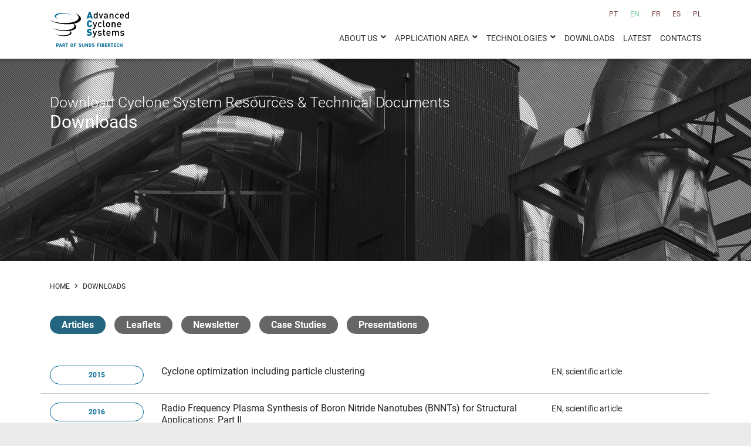

--- FILE ---
content_type: text/html; charset=UTF-8
request_url: https://www.advancedcyclonesystems.com/en/downloads/
body_size: 28618
content:
<!DOCTYPE html>
<html lang="en">
<head>
<meta http-equiv="Content-Type" content="text/html; charset=utf-8">
<meta http-equiv="X-UA-Compatible" content="IE=edge" />
<meta name="viewport" content="width=device-width, initial-scale=1">
<link rel="canonical" href="NAN" />
<title>Downloads</title>
<meta name="description" content="Development and commercialization of high efficiency cyclone systems. Cyclone manufacturing for industrial filtration.">
<meta name="keywords" content="Cyclone manufacturing, cyclone systems, high efficiency cyclone systems, dedusting systems, filtration systems, industrial filtration, bag filters, rotary dryers cyclones, panelboard cyclones">
<meta name="author" content="Advanced Cyclone Systems" /><link rel="canonical" href="https://www.advancedcyclonesystems.com/downloads">		<meta name="twitter:card" content="summary" />
		<meta name="twitter:site" content="https://www.advancedcyclonesystems.com" />
		<meta name="twitter:title" content="Advanced Cyclone Systems | Industrial Filtration" />
		<meta name="twitter:description" content="" />
		<meta name="twitter:image" content="https://www.advancedcyclonesystems.com/client/skins/images/share_default.jpg" />
				<meta property="og:title" name="og:title" content="Advanced Cyclone Systems | Industrial Filtration" />
		<meta property="og:type" name="og:type" content="website" />
		<meta property="og:url" name="og:url" content="https://www.advancedcyclonesystems.com" />
		<meta property="og:image" name="og:image" content="https://www.advancedcyclonesystems.com/client/skins/images/share_default.jpg" />
		<meta property="og:image:width" content="800"/>
		<meta property="og:image:height" content="420"/>
		<meta property="og:site_name" name="og:site_name" content="Advanced Cyclone Systems" />
		<meta property="fb:admins" content="" />
		<meta property="og:description" name="og:description" content="" />
		<meta name="adopt-website-id" content="8cf70f84-e4b9-44c8-a9f5-f0b5502bb1b5" />
		<script src="//tag.goadopt.io/injector.js?website_code=8cf70f84-e4b9-44c8-a9f5-f0b5502bb1b5" class="adopt-injector"></script>
<link rel="alternate" href="https://www.advancedcyclonesystems.com/pt/downloads/" hreflang="pt" />
<link rel="alternate" href="https://www.advancedcyclonesystems.com/en/downloads/" hreflang="en" />
<link rel="alternate" href="https://www.advancedcyclonesystems.com/fr/telechargements/" hreflang="fr" />
<link rel="alternate" href="https://www.advancedcyclonesystems.com/es/descargas/" hreflang="es" />
<link rel="alternate" href="https://www.advancedcyclonesystems.com/pl/do-pobrania/" hreflang="pl" />
<link href="https://www.advancedcyclonesystems.com/favicon.ico" rel="shortcut icon">
<!-- ***** Site CSS **** -->
<link href="https://www.advancedcyclonesystems.com/client/skins/css/site.css?v=1476197719" rel="stylesheet">
<link href="https://www.advancedcyclonesystems.com/client/skins/css/main-minify.css?v=1834670292" rel="stylesheet">
<link href="https://www.advancedcyclonesystems.com/client/skins/css/main2-minify.css?v=1376456791" rel="stylesheet">
<style>
	.breadcrumb-wrapper .fa-angle-right:last-of-type {display: none;}
	header a.logo svg, 
	#home header a.logo svg {
		width: auto;
		height: 60px;

		@media (max-width: 767px) {	    
	        height: 35px;
	    }	

		.st0,
		.st1 {
    		stroke: unset;
		}
	}

	#home header.smaller a.logo svg {		
		.st0 {
		    fill: #006892;
		}
	}

	

</style>
<!-- ***** Jquery JS **** -->
<script src="https://ajax.googleapis.com/ajax/libs/jquery/1.11.1/jquery.min.js"></script>
<script type="text/javascript"> _Path="https://www.advancedcyclonesystems.com/client/skins"; _Root=""; _Url="https://www.advancedcyclonesystems.com"; campoobrigatorio="Required field"; erro_email="Error. Please, try again later"; erro_email_invalido="Please enter a valid email address"; sucesso="Sucess"; erro="Error"; SUCESSONEWSLETTER="Subscription successfully made"; ERRONEWSLETTER="Error. Please, try again later"; pai_raiz="8"; urlpesquisa="https://www.advancedcyclonesystems.com/en/search/"; </script>
<!-- ***** Site JS**** -->
<script src="https://www.advancedcyclonesystems.com/client/skins/javascript/site.js?v=1"></script>
 <!-- Google Data Structure Social Schema -->
<script type="application/ld+json">
    {
    "@context": "https://schema.org",
    "@type": "Organization",
    "name": "Advanced Cyclone Systems",
    "url": "https://www.advancedcyclonesystems.com",
    "sameAs": ["https://www.linkedin.com/company/advancedcyclonesystems/","https://www.youtube.com/channel/UC4e6MKRiaG47SfHGjtUejyQ","https://twitter.com/ACycloneSystems"],
    "logo": "https://www.advancedcyclonesystems.com/client/skins/images/logo.svg",
    "contactPoint": [{
    	"@type": "ContactPoint",
	    "telephone": "+351 226 003 268",
	    "contactType": "customer service"
	    }]
    }
</script>
 <!-- Global site tag (gtag.js) - Google Analytics -->
<script async src="https://www.googletagmanager.com/gtag/js?id=UA-86204245-1"></script>
<script>
  window.dataLayer = window.dataLayer || [];
  function gtag(){dataLayer.push(arguments);}
  gtag('js', new Date());
 
  gtag('config', 'UA-86204245-1');
</script>


<!-- Google Tag Manager -->
<script>(function(w,d,s,l,i){w[l]=w[l]||[];w[l].push({'gtm.start':
new Date().getTime(),event:'gtm.js'});var f=d.getElementsByTagName(s)[0],
j=d.createElement(s),dl=l!='dataLayer'?'&l='+l:'';j.async=true;j.src=
'https://www.googletagmanager.com/gtm.js?id='+i+dl;f.parentNode.insertBefore(j,f);
})(window,document,'script','dataLayer','GTM-NXFQWPG');</script>
<!-- End Google Tag Manager -->


<script type='text/javascript'>
  window.smartlook||(function(d) {
    var o=smartlook=function(){ o.api.push(arguments)},h=d.getElementsByTagName('head')[0];
    var c=d.createElement('script');o.api=new Array();c.async=true;c.type='text/javascript';
    c.charset='utf-8';c.src='https://rec.smartlook.com/recorder.js';h.appendChild(c);
    })(document);
    smartlook('init', '6daf2fdb9b83d312e34e89a9bab448eff9fbafca');
</script></head>
<body>
    <div class="map-markers"></div>
    <div class="wrap">
        
 <!-- Google Tag Manager (noscript) -->
<noscript><iframe src="https://www.googletagmanager.com/ns.html?id=GTM-NXFQWPG"
height="0" width="0" style="display:none;visibility:hidden"></iframe></noscript>
<!-- End Google Tag Manager (noscript) -->

<!-- Start of HubSpot Embed Code -->
  <script type="text/javascript" id="hs-script-loader" async defer src="//js-eu1.hs-scripts.com/26639302.js"></script>
<!-- End of HubSpot Embed Code --><nav id="my-menu" class="d-block d-sm-none opacity0">
  <ul class="menu-mobile d-block d-sm-none">
    <li class="haschild">
    <span>About Us</span>	<ul class="d-block d-sm-none"><li class="haschild">
    <span>Who We Are</span>	<ul class="d-block d-sm-none"><li class="">
            <a href="https://www.advancedcyclonesystems.com/en/history/" data-idcat="11" class="transicao">History</a>

    	</li><li class="">
            <a href="https://www.advancedcyclonesystems.com/en/company-profile/" data-idcat="4" class="transicao">Company Profile</a>

    	</li><li class="">
            <a href="https://www.advancedcyclonesystems.com/en/organizational-structure/" data-idcat="12" class="transicao">Organizational Structure</a>

    	</li></ul></li><li class="haschild">
    <span>Where are we</span>	<ul class="d-block d-sm-none"><li class="">
            <a href="https://www.advancedcyclonesystems.com/en/distribution/" data-idcat="18" class="transicao">Distribution</a>

    	</li><li class="">
            <a href="https://www.advancedcyclonesystems.com/en/geographical-presence/" data-idcat="19" class="transicao">Geographical Presence </a>

    	</li><li class="">
            <a href="https://www.advancedcyclonesystems.com/en/partners/" data-idcat="20" class="transicao">Partners</a>

    	</li></ul></li><li class="haschild">
    <span>Careers </span>	<ul class="d-block d-sm-none"><li class="haschild">
            <a href="https://www.advancedcyclonesystems.com/en/work-with-us/" data-idcat="21" class="transicao">Work With Us</a>

    	<ul class="d-block d-sm-none">menuesq</ul></li><li class="haschild">
            <a href="https://www.advancedcyclonesystems.com/en/project-sales-engineer-pse/" data-idcat="22" class="transicao">Project & Sales Engineer (PSE)</a>

    	<ul class="d-block d-sm-none">menuesq</ul></li></ul></li></ul></li><li class="haschild">
    <span>Application Area</span>	<ul class="d-block d-sm-none"><li class="haschild">
            <a href="https://www.advancedcyclonesystems.com/en/emission-control-systems/" data-idcat="23" class="transicao">Emission Control</a>

    	<ul class="d-block d-sm-none"><li class="">
            <a href="https://www.advancedcyclonesystems.com/en/biomass-and-coal-combustion/" data-idcat="95" class="transicao">Biomass and Coal Combustion</a>

    	</li><li class="">
            <a href="https://www.advancedcyclonesystems.com/en/biomass-drying/" data-idcat="35" class="transicao">Biomass Drying</a>

    	</li><li class="">
            <a href="https://www.advancedcyclonesystems.com/en/pyrolysis-gasification/" data-idcat="29" class="transicao">Pyrolysis & Gasification</a>

    	</li><li class="">
            <a href="https://www.advancedcyclonesystems.com/en/high-temperature-separation-processes/" data-idcat="33" class="transicao">High Temperature Separation Processes</a>

    	</li><li class="">
            <a href="https://www.advancedcyclonesystems.com/en/calcination-and-mineral-processing/" data-idcat="30" class="transicao">Calcination and Mineral Processing</a>

    	</li><li class="">
            <a href="https://www.advancedcyclonesystems.com/en/steel-and-ferroalloys/" data-idcat="27" class="transicao">Steel and Ferroalloys</a>

    	</li><li class="">
            <a href="https://www.advancedcyclonesystems.com/en/fuel-oil-combustion/" data-idcat="26" class="transicao">Fuel Oil Combustion</a>

    	</li><li class="">
            <a href="https://www.advancedcyclonesystems.com/en/glass-and-ceramic/" data-idcat="31" class="transicao">Glass and Ceramic</a>

    	</li><li class="">
            <a href="https://www.advancedcyclonesystems.com/en/oil-gas-and-high-pressure-applications/" data-idcat="34" class="transicao">Oil & Gas and High Pressure Applications</a>

    	</li></ul></li><li class="haschild">
            <a href="https://www.advancedcyclonesystems.com/en/product-recovery-systems/" data-idcat="24" class="transicao">Product Recovery</a>

    	<ul class="d-block d-sm-none"><li class="">
            <a href="https://www.advancedcyclonesystems.com/en/pharmaceutical-ingredients/" data-idcat="36" class="transicao">Pharmaceutical Ingredients</a>

    	</li><li class="">
            <a href="https://www.advancedcyclonesystems.com/en/food-ingredients/" data-idcat="38" class="transicao">Food Ingredients</a>

    	</li><li class="">
            <a href="https://www.advancedcyclonesystems.com/en/chemicals/" data-idcat="37" class="transicao">Chemicals</a>

    	</li><li class="">
            <a href="https://www.advancedcyclonesystems.com/en/nanoparticles/" data-idcat="39" class="transicao">Nanoparticles</a>

    	</li><li class="">
            <a href="https://www.advancedcyclonesystems.com/en/general-dedusting/" data-idcat="32" class="transicao">General Dedusting & Powder Recovery</a>

    	</li></ul></li></ul></li><li class="haschild">
    <span>Technologies</span>	<ul class="d-block d-sm-none"><li class="haschild">
            <a href="https://www.advancedcyclonesystems.com/en/hurricane/" data-idcat="13" class="transicao">Hurricane</a>

    	<ul class="d-block d-sm-none">menuesq</ul></li><li class="">
            <a href="https://www.advancedcyclonesystems.com/en/recyclone-mh/" data-idcat="14" class="transicao">Recyclone® MH</a>

    	</li><li class="">
            <a href="https://www.advancedcyclonesystems.com/en/recyclone-eh/" data-idcat="15" class="transicao">Recyclone® EH</a>

    	</li></ul></li><li class="">
            <a href="https://www.advancedcyclonesystems.com/en/downloads/" data-idcat="8" class="transicao">Downloads</a>

    	</li><li class="">
            <a href="https://www.advancedcyclonesystems.com/en/latest/" data-idcat="9" class="transicao">Latest</a>

    	</li><li class="">
            <a href="https://www.advancedcyclonesystems.com/en/contacts/" data-idcat="10" class="transicao">Contacts</a>

    	</li>  </ul>
</nav>
<header class="transicao">
	<div class="container">
		<div class="row">
			<div class="col-sm-12">
                <a href="https://www.advancedcyclonesystems.com" class="logo">
                    <?xml version="1.0" encoding="UTF-8"?>
<svg id="Layer_1" data-name="Layer 1" xmlns="http://www.w3.org/2000/svg" viewBox="0 0 100 44.5">
  <defs>
    <style>
      .st1 {
        fill: #414042;
      }

      .st0 {
        fill: #006891;
      }
    </style>
  </defs>
  <g id="Layer_1-2" data-name="Layer 1-2">
    <g>
      <g>
        <path class="st0" d="M52.95,27.69c0-.79-.18-1.43-.64-1.87-.36-.36-.91-.6-1.68-.71l-1.03-.14c-.3-.04-.48-.14-.59-.25-.13-.13-.17-.29-.17-.4,0-.37.3-.79,1.03-.79.37,0,1.08-.04,1.62.5l1.32-1.32c-.73-.73-1.65-1.02-2.88-1.02-1.94,0-3.12,1.14-3.12,2.7,0,.73.19,1.31.59,1.72.38.4.96.65,1.72.76l1.03.14c.28.04.45.12.56.23.12.13.17.3.17.5,0,.49-.4.77-1.22.77-.68,0-1.47-.16-1.91-.6l-1.34,1.34c.86.89,1.93,1.13,3.24,1.13,1.8,0,3.3-.95,3.3-2.69"/>
        <path class="st1" d="M59.46,24.22h-1.31l-1.42,4.28-1.45-4.28h-1.29l2.12,5.79-.34.95c-.18.49-.36.65-.88.65h-.31v1.1h.49c.47,0,.91-.11,1.25-.45.18-.18.32-.42.45-.76l2.69-7.3h0Z"/>
        <path class="st1" d="M65.41,28.45c0-1.08-.67-1.62-1.81-1.72l-.96-.09c-.65-.06-.84-.34-.84-.7,0-.45.37-.78,1.1-.78.58,0,1.11.12,1.5.45l.77-.78c-.56-.49-1.34-.68-2.26-.68-1.27,0-2.29.67-2.29,1.86,0,1.07.66,1.58,1.8,1.68l.97.09c.59.05.82.31.82.72,0,.58-.59.84-1.33.84-.6,0-1.26-.13-1.75-.64l-.8.8c.72.71,1.56.88,2.55.88,1.45,0,2.53-.66,2.53-1.93"/>
        <path class="st1" d="M69.75,30.31v-1.04h-.5c-.46,0-.67-.27-.67-.71v-3.29h1.18v-.93h-1.18v-1.85h-1.22v1.85h-.7v.94h.7v3.35c0,.88.53,1.69,1.67,1.69h.73,0Z"/>
        <path class="st1" d="M75.32,26.77h-2.73c0-.37.04-.55.16-.83.19-.45.64-.77,1.21-.77s1.01.31,1.2.77c.12.27.16.45.17.83M76.53,27.62v-.54c0-1.73-.95-2.93-2.58-2.93s-2.58,1.14-2.58,3.11c0,2.32,1.21,3.12,2.74,3.12,1.07,0,1.65-.32,2.28-.95l-.78-.73c-.43.43-.79.62-1.47.62-.99,0-1.55-.66-1.55-1.7h3.95Z"/>
        <path class="st1" d="M87.22,30.31v-3.89c0-.68-.18-1.26-.65-1.72-.36-.35-.91-.55-1.53-.55-.8,0-1.42.29-1.91.89-.39-.59-.97-.89-1.73-.89-.61,0-1.21.24-1.62.68v-.61h-1.2v6.08h1.22v-3.71c0-.94.58-1.35,1.26-1.35s1.22.41,1.22,1.35v3.71h1.22v-3.77c0-.88.6-1.29,1.26-1.29s1.22.41,1.22,1.35v3.71h1.23Z"/>
        <path class="st1" d="M93.89,28.45c0-1.08-.67-1.62-1.81-1.72l-.96-.09c-.65-.06-.84-.34-.84-.7,0-.45.37-.78,1.1-.78.58,0,1.11.12,1.5.45l.77-.78c-.56-.49-1.34-.68-2.26-.68-1.27,0-2.29.67-2.29,1.86,0,1.07.66,1.58,1.8,1.68l.97.09c.59.05.82.31.82.72,0,.58-.59.84-1.33.84-.6,0-1.26-.13-1.75-.64l-.8.8c.72.71,1.56.88,2.55.88,1.45,0,2.53-.66,2.53-1.93"/>
        <path class="st0" d="M53.42,16.71h-2.14c-.13.48-.4.91-1.09.91-.39,0-.67-.16-.83-.36-.19-.25-.32-.55-.32-2.11s.13-1.86.32-2.11c.15-.2.45-.36.83-.36.7,0,.96.43,1.09.91h2.14c-.31-1.88-1.62-2.78-3.24-2.78-1,0-1.75.34-2.38.96-.9.9-.86,2.1-.86,3.38s-.04,2.49.86,3.38c.62.62,1.38.96,2.38.96,1.62,0,2.93-.9,3.24-2.78"/>
        <path class="st1" d="M59.66,13.34h-1.31l-1.42,4.28-1.45-4.28h-1.29l2.13,5.79-.34.95c-.18.49-.36.65-.88.65h-.31v1.1h.49c.47,0,.91-.11,1.25-.45.18-.18.32-.42.45-.76l2.69-7.3h0Z"/>
        <path class="st1" d="M65.39,18.63l-.84-.8c-.39.42-.68.58-1.16.58s-.86-.19-1.13-.54c-.27-.34-.36-.78-.36-1.49s.09-1.14.36-1.47c.27-.35.66-.54,1.13-.54s.78.16,1.16.58l.84-.82c-.58-.61-1.16-.85-2-.85-1.37,0-2.71.83-2.71,3.11s1.34,3.12,2.71,3.12c.84,0,1.43-.25,2-.86"/>
        <path class="st1" d="M69.62,19.42v-1.04h-.54c-.49,0-.66-.24-.66-.71v-6.79h-1.22v6.86c0,.9.5,1.68,1.67,1.68h.76Z"/>
        <path class="st1" d="M74.72,16.38c0,.66-.05,1.29-.42,1.67-.23.23-.54.36-.9.36s-.66-.13-.89-.36c-.37-.37-.42-1.01-.42-1.67s.05-1.29.42-1.67c.22-.23.53-.35.89-.35s.67.12.9.35c.37.37.42,1.01.42,1.67M75.94,16.38c0-1.02-.14-1.79-.72-2.39-.4-.41-1-.72-1.83-.72s-1.42.31-1.81.72c-.58.6-.72,1.37-.72,2.39s.14,1.8.72,2.4c.4.41.98.72,1.81.72s1.43-.31,1.83-.72c.58-.6.72-1.37.72-2.4"/>
        <path class="st1" d="M82.96,19.42v-3.89c0-.68-.14-1.26-.61-1.72-.36-.35-.88-.55-1.5-.55s-1.2.23-1.62.68v-.61h-1.2v6.08h1.22v-3.71c0-.94.58-1.35,1.26-1.35s1.22.41,1.22,1.35v3.71h1.23Z"/>
        <path class="st1" d="M88.77,15.89h-2.73c0-.37.04-.55.16-.83.19-.46.64-.77,1.21-.77s1.01.31,1.2.77c.12.27.16.45.17.83M89.98,16.74v-.54c0-1.73-.95-2.93-2.58-2.93s-2.58,1.14-2.58,3.11c0,2.32,1.21,3.12,2.74,3.12,1.07,0,1.65-.32,2.28-.95l-.78-.73c-.43.43-.79.62-1.47.62-.99,0-1.55-.66-1.55-1.7h3.95,0Z"/>
        <path class="st0" d="M51.04,5.52h-1.49l.77-2.28.72,2.28ZM54.19,8.54l-3.11-8.54h-1.62l-3.11,8.54h2.19l.42-1.27h2.63l.4,1.27h2.2Z"/>
        <path class="st1" d="M59.05,5.49c0,1.08-.16,2.03-1.26,2.03s-1.27-.95-1.27-2.03.17-2.01,1.27-2.01,1.26.93,1.26,2.01M60.28,8.54V0h-1.22v3.07c-.45-.53-.95-.68-1.6-.68-.61,0-1.14.2-1.47.54-.61.61-.68,1.65-.68,2.57s.07,1.97.68,2.58c.34.34.88.54,1.49.54.66,0,1.15-.17,1.61-.72v.65h1.2,0Z"/>
        <polygon class="st1" points="67.23 2.46 65.94 2.46 64.51 6.74 63.07 2.46 61.78 2.46 64.01 8.54 65 8.54 67.23 2.46"/>
        <path class="st1" d="M71.86,6.35c0,.43-.09.72-.27.9-.32.31-.67.35-1.14.35-.77,0-1.11-.31-1.11-.86s.37-.88,1.09-.88h1.43v.49ZM73.09,8.54v-4.07c0-1.38-.84-2.09-2.51-2.09-1.01,0-1.61.2-2.18.88l.8.76c.34-.43.66-.59,1.33-.59.95,0,1.33.37,1.33,1.14v.43h-1.61c-1.39,0-2.1.73-2.1,1.75,0,.52.17.98.48,1.31.37.37.88.55,1.63.55s1.17-.18,1.62-.62v.55h1.2Z"/>
        <path class="st1" d="M80.33,8.54v-3.89c0-.68-.14-1.26-.61-1.72-.36-.35-.88-.55-1.5-.55s-1.2.23-1.62.68v-.61h-1.2v6.08h1.22v-3.71c0-.93.58-1.36,1.26-1.36s1.22.41,1.22,1.36v3.71h1.22Z"/>
        <path class="st1" d="M87.05,7.75l-.84-.8c-.39.42-.68.58-1.16.58s-.86-.19-1.13-.54c-.27-.34-.36-.78-.36-1.49s.09-1.14.36-1.47c.27-.35.66-.54,1.13-.54s.78.16,1.16.58l.84-.82c-.58-.61-1.16-.85-2-.85-1.37,0-2.71.83-2.71,3.11s1.34,3.12,2.71,3.12c.84,0,1.43-.25,2-.86"/>
        <path class="st1" d="M92.33,5h-2.74c.01-.37.04-.55.16-.83.19-.45.64-.77,1.21-.77s1.01.31,1.2.77c.12.27.15.45.17.83M93.54,5.85v-.54c0-1.73-.95-2.93-2.58-2.93s-2.58,1.14-2.58,3.11c0,2.32,1.21,3.12,2.74,3.12,1.07,0,1.65-.32,2.28-.95l-.78-.73c-.43.43-.79.62-1.47.62-.99,0-1.55-.66-1.55-1.7h3.95Z"/>
        <path class="st1" d="M98.78,5.49c0,1.08-.16,2.03-1.26,2.03s-1.27-.95-1.27-2.03.17-2.01,1.27-2.01,1.26.93,1.26,2.01M100,8.54V0h-1.22v3.07c-.45-.53-.95-.68-1.6-.68-.61,0-1.14.2-1.47.54-.61.61-.68,1.65-.68,2.57s.07,1.97.68,2.58c.34.34.88.54,1.49.54.66,0,1.15-.17,1.6-.72v.65h1.2Z"/>
        <g>
          <path class="st1" d="M31.53,1.51c3.16,1.87,4.95,4.05,4.72,6.2-.29,2.72-3.73,4.81-8.89,5.87,0,0-.01,0-.02,0,0,0,.01,0,.02,0-3.9.8-8.78,1.02-14.01.47C8.24,13.52,3.61,12.33,0,10.8c3.84,2.27,9.69,4.06,16.36,4.76,4.88.51,9.45.36,13.21-.31.98.98,1.48,2.02,1.38,3.05-.38,3.64-8.2,5.81-17.46,4.83-3.89-.41-7.42-1.31-10.18-2.48,2.93,1.73,7.39,3.1,12.47,3.63,3.23.34,6.28.3,8.9-.05.66.67.99,1.38.91,2.09-.27,2.56-5.76,4.08-12.27,3.39-2.74-.29-5.21-.92-7.15-1.74,2.06,1.21,5.19,2.18,8.77,2.55,6.51.68,12-.84,12.27-3.39.11-1.02-.64-2.06-1.99-2.98,4.61-.71,7.78-2.41,8.01-4.7.16-1.49-.96-3-2.98-4.33,5.22-1.05,8.72-3.16,9-5.89.29-2.77-2.76-5.58-7.74-7.71h0Z"/>
          <path class="st0" d="M10.31,9.35c-2.67-1.14-4.3-2.65-4.15-4.13.27-2.56,5.76-4.08,12.27-3.39,3.57.37,6.71,1.34,8.77,2.55-1.94-.83-4.41-1.46-7.15-1.74-6.51-.68-12,.84-12.27,3.39-.12,1.16.84,2.32,2.53,3.32"/>
        </g>
      </g>
      <g>
        <path class="st0" d="M9.1,42.91v1.53h-.88v-4.35h1.56c1,0,1.62.46,1.62,1.39s-.62,1.42-1.62,1.42h-.67ZM9.65,42.17c.61,0,.87-.22.87-.68,0-.41-.26-.64-.87-.64h-.55v1.32h.55Z"/>
        <path class="st0" d="M11.43,44.44l1.51-4.35h.85l1.51,4.35h-.94l-.27-.82h-1.46l-.27.82h-.94,0ZM12.87,42.88h.98l-.49-1.53-.49,1.53h0Z"/>
        <path class="st0" d="M18.32,44.44l-.78-1.71h-.71v1.71h-.88v-4.35h1.56c1,0,1.62.45,1.62,1.33,0,.58-.27.97-.74,1.16l.9,1.85h-.97,0ZM17.42,41.99c.52,0,.82-.11.82-.57s-.3-.58-.82-.58h-.59v1.15h.59Z"/>
        <path class="st0" d="M22.92,40.1v.75h-1.2v3.6h-.88v-3.6h-1.2v-.75h3.27Z"/>
        <path class="st0" d="M27.78,44.5c-.98,0-1.66-.59-1.66-1.92v-.62c0-1.34.69-1.92,1.66-1.92s1.67.58,1.67,1.92v.62c0,1.33-.69,1.92-1.67,1.92ZM27,42.58c0,.83.27,1.18.78,1.18s.79-.35.79-1.18v-.62c0-.83-.28-1.18-.79-1.18s-.78.35-.78,1.18v.62Z"/>
        <path class="st0" d="M33.13,40.1v.75h-1.83v1.08h1.64v.74h-1.64v1.78h-.88v-4.35h2.71Z"/>
        <path class="st0" d="M38.82,41.23c-.19-.3-.41-.44-.86-.44-.4,0-.61.18-.61.48,0,.34.28.49.85.63.91.22,1.32.57,1.32,1.34,0,.71-.48,1.27-1.5,1.27-.76,0-1.29-.21-1.68-.71l.67-.47c.23.29.5.44.94.44.5,0,.67-.22.67-.49,0-.3-.18-.47-.89-.66-.86-.22-1.29-.64-1.29-1.35s.45-1.22,1.49-1.22c.69,0,1.21.23,1.52.71l-.66.47h0Z"/>
        <path class="st0" d="M43.77,40.1v2.58c0,1.29-.71,1.82-1.67,1.82s-1.67-.53-1.67-1.81v-2.59h.88v2.59c0,.74.25,1.07.79,1.07s.79-.33.79-1.07v-2.59h.88Z"/>
        <path class="st0" d="M48.15,40.1v4.35h-.74l-1.69-2.69v2.69h-.84v-4.35h.73l1.7,2.72v-2.72h.84Z"/>
        <path class="st0" d="M49.26,44.44v-4.35h1.54c.98,0,1.67.5,1.67,1.89v.57c0,1.38-.69,1.89-1.67,1.89h-1.54ZM51.59,42.55v-.57c0-.75-.2-1.14-.79-1.14h-.66v2.85h.66c.58,0,.79-.4.79-1.15Z"/>
        <path class="st0" d="M55.66,41.23c-.19-.3-.41-.44-.86-.44-.4,0-.61.18-.61.48,0,.34.28.49.85.63.91.22,1.32.57,1.32,1.34,0,.71-.48,1.27-1.5,1.27-.76,0-1.29-.21-1.68-.71l.67-.47c.23.29.5.44.94.44.5,0,.67-.22.67-.49,0-.3-.18-.47-.89-.66-.86-.22-1.29-.64-1.29-1.35s.45-1.22,1.49-1.22c.69,0,1.21.23,1.52.71l-.66.47h0Z"/>
        <path class="st0" d="M62.59,40.1v.75h-1.83v1.08h1.64v.74h-1.64v1.78h-.88v-4.35h2.71Z"/>
        <path class="st0" d="M64.35,44.44h-.88v-4.35h.88v4.35Z"/>
        <path class="st0" d="M66.98,40.1c1.02,0,1.59.36,1.59,1.14,0,.45-.22.76-.57.93.45.16.71.49.71,1.03,0,.67-.44,1.25-1.59,1.25h-1.59v-4.35h1.46,0ZM66.4,41.81h.58c.49,0,.69-.19.69-.5s-.15-.48-.79-.48h-.49v.98ZM66.4,43.7h.63c.53,0,.78-.2.78-.57,0-.41-.27-.57-.86-.57h-.55v1.14h0Z"/>
        <path class="st0" d="M72.3,40.1v.75h-1.83v.98h1.64v.74h-1.64v1.13h1.83v.74h-2.71v-4.35h2.71Z"/>
        <path class="st0" d="M75.52,44.44l-.78-1.71h-.71v1.71h-.88v-4.35h1.56c1,0,1.62.45,1.62,1.33,0,.58-.27.97-.74,1.16l.9,1.85h-.97,0ZM74.63,41.99c.52,0,.82-.11.82-.57s-.3-.58-.82-.58h-.59v1.15h.59Z"/>
        <path class="st0" d="M80.12,40.1v.75h-1.2v3.6h-.88v-3.6h-1.2v-.75h3.27Z"/>
        <path class="st0" d="M83.56,40.1v.75h-1.83v.98h1.64v.74h-1.64v1.13h1.83v.74h-2.71v-4.35h2.71Z"/>
        <path class="st0" d="M86.7,41.45c-.08-.41-.32-.66-.75-.66-.51,0-.78.35-.78,1.18v.62c0,.8.27,1.18.78,1.18.44,0,.66-.22.75-.66h.84c-.14.98-.69,1.4-1.59,1.4-.98,0-1.66-.59-1.66-1.92v-.62c0-1.34.69-1.92,1.66-1.92.86,0,1.45.45,1.59,1.4h-.85,0Z"/>
        <path class="st0" d="M89.29,41.82h1.51v-1.73h.88v4.35h-.88v-1.87h-1.51v1.87h-.88v-4.35h.88v1.73Z"/>
      </g>
    </g>
  </g>
</svg>                </a>
                <ul id="lang" class="d-none d-sm-block"><li><a href="https://www.advancedcyclonesystems.com/pt/downloads/" class="">pt</a></li><li><a href="https://www.advancedcyclonesystems.com/en/downloads/" class="active">en</a></li><li><a href="https://www.advancedcyclonesystems.com/fr/telechargements/" class="">fr</a></li><li><a href="https://www.advancedcyclonesystems.com/es/descargas/" class="">es</a></li><li><a href="https://www.advancedcyclonesystems.com/pl/do-pobrania/" class="">pl</a></li></ul>                <ul id="menu" class="menu d-none d-sm-block">
                    <li class="haschild">
	<a  data-idcat="2" class="transicao">About Us</a>
	<ul class="d-block d-sm-none"><li class="haschild">
	<a  data-idcat="3" class="transicao">Who We Are</a>
	<ul class="d-block d-sm-none"><li class="">
	<a  href="https://www.advancedcyclonesystems.com/en/history/"  data-idcat="11" class="transicao">History</a>
	</li><li class="">
	<a  href="https://www.advancedcyclonesystems.com/en/company-profile/"  data-idcat="4" class="transicao">Company Profile</a>
	</li><li class="">
	<a  href="https://www.advancedcyclonesystems.com/en/organizational-structure/"  data-idcat="12" class="transicao">Organizational Structure</a>
	</li></ul></li><li class="haschild">
	<a  data-idcat="16" class="transicao">Where are we</a>
	<ul class="d-block d-sm-none"><li class="">
	<a  href="https://www.advancedcyclonesystems.com/en/distribution/"  data-idcat="18" class="transicao">Distribution</a>
	</li><li class="">
	<a  href="https://www.advancedcyclonesystems.com/en/geographical-presence/"  data-idcat="19" class="transicao">Geographical Presence </a>
	</li><li class="">
	<a  href="https://www.advancedcyclonesystems.com/en/partners/"  data-idcat="20" class="transicao">Partners</a>
	</li></ul></li><li class="haschild">
	<a  data-idcat="17" class="transicao">Careers </a>
	<ul class="d-block d-sm-none"><li class="">
	<a  href="https://www.advancedcyclonesystems.com/en/work-with-us/"  data-idcat="21" class="transicao">Work With Us</a>
	</li><li class="">
	<a  href="https://www.advancedcyclonesystems.com/en/project-sales-engineer-pse/"  data-idcat="22" class="transicao">Project & Sales Engineer (PSE)</a>
	</li></ul></li></ul></li><li class="haschild">
	<a  data-idcat="6" class="transicao">Application Area</a>
	<ul class="d-block d-sm-none"><li class="haschild">
	<a  href="https://www.advancedcyclonesystems.com/en/emission-control-systems/"  data-idcat="23" class="transicao">Emission Control</a>
	<ul class="d-block d-sm-none"><li class="">
	<a  href="https://www.advancedcyclonesystems.com/en/biomass-and-coal-combustion/"  data-idcat="95" class="transicao">Biomass and Coal Combustion</a>
	</li><li class="">
	<a  href="https://www.advancedcyclonesystems.com/en/biomass-drying/"  data-idcat="35" class="transicao">Biomass Drying</a>
	</li><li class="">
	<a  href="https://www.advancedcyclonesystems.com/en/pyrolysis-gasification/"  data-idcat="29" class="transicao">Pyrolysis & Gasification</a>
	</li><li class="">
	<a  href="https://www.advancedcyclonesystems.com/en/high-temperature-separation-processes/"  data-idcat="33" class="transicao">High Temperature Separation Processes</a>
	</li><li class="">
	<a  href="https://www.advancedcyclonesystems.com/en/calcination-and-mineral-processing/"  data-idcat="30" class="transicao">Calcination and Mineral Processing</a>
	</li><li class="">
	<a  href="https://www.advancedcyclonesystems.com/en/steel-and-ferroalloys/"  data-idcat="27" class="transicao">Steel and Ferroalloys</a>
	</li><li class="">
	<a  href="https://www.advancedcyclonesystems.com/en/fuel-oil-combustion/"  data-idcat="26" class="transicao">Fuel Oil Combustion</a>
	</li><li class="">
	<a  href="https://www.advancedcyclonesystems.com/en/glass-and-ceramic/"  data-idcat="31" class="transicao">Glass and Ceramic</a>
	</li><li class="">
	<a  href="https://www.advancedcyclonesystems.com/en/oil-gas-and-high-pressure-applications/"  data-idcat="34" class="transicao">Oil & Gas and High Pressure Applications</a>
	</li></ul></li><li class="haschild">
	<a  href="https://www.advancedcyclonesystems.com/en/product-recovery-systems/"  data-idcat="24" class="transicao">Product Recovery</a>
	<ul class="d-block d-sm-none"><li class="">
	<a  href="https://www.advancedcyclonesystems.com/en/pharmaceutical-ingredients/"  data-idcat="36" class="transicao">Pharmaceutical Ingredients</a>
	</li><li class="">
	<a  href="https://www.advancedcyclonesystems.com/en/food-ingredients/"  data-idcat="38" class="transicao">Food Ingredients</a>
	</li><li class="">
	<a  href="https://www.advancedcyclonesystems.com/en/chemicals/"  data-idcat="37" class="transicao">Chemicals</a>
	</li><li class="">
	<a  href="https://www.advancedcyclonesystems.com/en/nanoparticles/"  data-idcat="39" class="transicao">Nanoparticles</a>
	</li><li class="">
	<a  href="https://www.advancedcyclonesystems.com/en/general-dedusting/"  data-idcat="32" class="transicao">General Dedusting & Powder Recovery</a>
	</li></ul></li></ul></li><li class="haschild">
	<a  data-idcat="7" class="transicao">Technologies</a>
	<ul class="d-block d-sm-none"><li class="">
	<a  href="https://www.advancedcyclonesystems.com/en/hurricane/"  data-idcat="13" class="transicao">Hurricane</a>
	</li><li class="">
	<a  href="https://www.advancedcyclonesystems.com/en/recyclone-mh/"  data-idcat="14" class="transicao">Recyclone® MH</a>
	</li><li class="">
	<a  href="https://www.advancedcyclonesystems.com/en/recyclone-eh/"  data-idcat="15" class="transicao">Recyclone® EH</a>
	</li></ul></li><li class="">
	<a  href="https://www.advancedcyclonesystems.com/en/downloads/"  data-idcat="8" class="transicao">Downloads</a>
	</li><li class="">
	<a  href="https://www.advancedcyclonesystems.com/en/latest/"  data-idcat="9" class="transicao">Latest</a>
	</li><li class="">
	<a  href="https://www.advancedcyclonesystems.com/en/contacts/"  data-idcat="10" class="transicao">Contacts</a>
	</li>                </ul>
                <a href="#my-menu" class="d-block d-sm-none bars-menu visible-xs float-right"><span>troca icon</span></a>
            </div>
		</div>
	</div>
</header>
<div class="submenu-wrapper container shadow"> </div>        <div class="content-wrapper">
        <div class="banner-top hasbg" style=" background:url('https://www.advancedcyclonesystems.com/imagegen//client/files/0000000001/application_32.jpg/1920x450/2/') center center no-repeat; background-size:cover; ">
    <div class="container">
        <div class="row">
            <div class="col-sm-12">
                <h2 >Download Cyclone System Resources & Technical Documents</h2>
                <h1 >Downloads</h1>
            </div>
        </div>
    </div>
</div>
                <div class="container breadcrumb-wrapper">
                    <div class="row">
                        <div class="col-sm-12">
                            <a href="https://www.advancedcyclonesystems.com">Home</a> <i class="fa fa-angle-right"></i> <a href="https://www.advancedcyclonesystems.com/en/downloads/">Downloads</a> <i class="fa fa-angle-right"></i>                         </div>
                    </div>
                </div>
        <div class="container" style="margin-bottom:60px;">
    <div class="row">
        <div class="col-sm-12 margin-grid">
            <div class="d-none d-sm-block">
                <ul class="nav nav-filtro-tabs mb-3" role="tablist">
                    <li class="nav-item">
    <a class="nav-link active show" id="downloads-tab110" data-toggle="pill" href="#downloads-idtab110" role="tab" aria-controls="downloads-idtab110" aria-selected="true">Articles</a>
</li>

<li class="nav-item">
    <a class="nav-link " id="downloads-tab54" data-toggle="pill" href="#downloads-idtab54" role="tab" aria-controls="downloads-idtab54" aria-selected="true">Leaflets</a>
</li>

<li class="nav-item">
    <a class="nav-link " id="downloads-tab55" data-toggle="pill" href="#downloads-idtab55" role="tab" aria-controls="downloads-idtab55" aria-selected="true">Newsletter</a>
</li>

<li class="nav-item">
    <a class="nav-link " id="downloads-tab56" data-toggle="pill" href="#downloads-idtab56" role="tab" aria-controls="downloads-idtab56" aria-selected="true">Case Studies</a>
</li>

<li class="nav-item">
    <a class="nav-link " id="downloads-tab57" data-toggle="pill" href="#downloads-idtab57" role="tab" aria-controls="downloads-idtab57" aria-selected="true">Presentations</a>
</li>

                </ul>
            </div>
            <div class="dropdown d-block d-sm-none">
                <button class="btn btn-primary dropdown-toggle applicationmenu" type="button" data-toggle="dropdown">More information</button>
                <ul class="dropdown-menu nav dropdown-menu-tabs">
                <li class="nav-item">
    <a class="nav-link active show" id="downloads-tab110" data-toggle="pill" href="#downloads-idtab110" role="tab" aria-controls="downloads-idtab110" aria-selected="true">Articles</a>
</li>

<li class="nav-item">
    <a class="nav-link " id="downloads-tab54" data-toggle="pill" href="#downloads-idtab54" role="tab" aria-controls="downloads-idtab54" aria-selected="true">Leaflets</a>
</li>

<li class="nav-item">
    <a class="nav-link " id="downloads-tab55" data-toggle="pill" href="#downloads-idtab55" role="tab" aria-controls="downloads-idtab55" aria-selected="true">Newsletter</a>
</li>

<li class="nav-item">
    <a class="nav-link " id="downloads-tab56" data-toggle="pill" href="#downloads-idtab56" role="tab" aria-controls="downloads-idtab56" aria-selected="true">Case Studies</a>
</li>

<li class="nav-item">
    <a class="nav-link " id="downloads-tab57" data-toggle="pill" href="#downloads-idtab57" role="tab" aria-controls="downloads-idtab57" aria-selected="true">Presentations</a>
</li>

                </ul>
            </div>
        </div>
    </div>
    <div class="row">
        <div class="col-sm-12 tab-content">
                            <div class="tab-pane fade active show" id="downloads-idtab110" role="tabpanel" aria-labelledby="downloads-tab110">
                    <div class="row">
<a href="https://www.advancedcyclonesystems.com/client/files/0000000001/2015alvespaivasalcedopowdertechnology_311.pdf" target="_blank" class="col-sm-12 download-link">
    <div class="row">
        <div class="col-sm-2">
            <div class="download-year">2015 </div>
        </div>
        <div class="col-sm-7">
            <div class="download-title">Cyclone optimization including particle clustering</div>
        </div>
        <div class="col-sm-3">
            <div class="download-article">EN, scientific article</div>
        </div>
    </div>
</a>
</div><div class="row">
<a href="https://www.advancedcyclonesystems.com/client/files/0000000001/2016nasa-tp-2016-219194_1010.pdf" target="_blank" class="col-sm-12 download-link">
    <div class="row">
        <div class="col-sm-2">
            <div class="download-year">2016</div>
        </div>
        <div class="col-sm-7">
            <div class="download-title">Radio Frequency Plasma Synthesis of Boron Nitride Nanotubes (BNNTs) for Structural Applications: Part II</div>
        </div>
        <div class="col-sm-3">
            <div class="download-article">EN, scientific article</div>
        </div>
    </div>
</a>
</div><div class="row">
<a href="https://www.advancedcyclonesystems.com/client/files/0000000001/2011zkg-3_299.pdf" target="_blank" class="col-sm-12 download-link">
    <div class="row">
        <div class="col-sm-2">
            <div class="download-year">2011</div>
        </div>
        <div class="col-sm-7">
            <div class="download-title">ZKG - Hurricane and ReCyclone® systems for emission control and value added product recovery</div>
        </div>
        <div class="col-sm-3">
            <div class="download-article">EN | DE and abstract in EN | DE | FR | ES, technical article</div>
        </div>
    </div>
</a>
</div><div class="row">
<a href="https://www.advancedcyclonesystems.com/client/files/0000000001/2011cleanmining_307.pdf" target="_blank" class="col-sm-12 download-link">
    <div class="row">
        <div class="col-sm-2">
            <div class="download-year">2011</div>
        </div>
        <div class="col-sm-7">
            <div class="download-title">Hurricane and ReCyclone® systems: Modelling and application to emission control and value added product recovery</div>
        </div>
        <div class="col-sm-3">
            <div class="download-article">Hurricane and ReCyclone® systems: Modelling and application to emission control and value added product recovery</div>
        </div>
    </div>
</a>
</div><div class="row">
<a href="https://www.advancedcyclonesystems.com/client/files/0000000001/2011zkg-3_299.pdf" target="_blank" class="col-sm-12 download-link">
    <div class="row">
        <div class="col-sm-2">
            <div class="download-year">2011</div>
        </div>
        <div class="col-sm-7">
            <div class="download-title">INFUB9: Electrostatic ReCyclone® systems: Modelling and application to emission control from biomass boilers</div>
        </div>
        <div class="col-sm-3">
            <div class="download-article">EN, scientific article</div>
        </div>
    </div>
</a>
</div><div class="row">
<a href="https://www.advancedcyclonesystems.com/client/files/0000000001/2011infub2_296.pdf" target="_blank" class="col-sm-12 download-link">
    <div class="row">
        <div class="col-sm-2">
            <div class="download-year">2011</div>
        </div>
        <div class="col-sm-7">
            <div class="download-title">High efficient cyclone systems with electrostatic recirculation for particulate matter (PM) emission control</div>
        </div>
        <div class="col-sm-3">
            <div class="download-article">EN, scientific article</div>
        </div>
    </div>
</a>
</div><div class="row">
<a href="https://www.advancedcyclonesystems.com/client/files/0000000001/2011zkg-3_299.pdf" target="_blank" class="col-sm-12 download-link">
    <div class="row">
        <div class="col-sm-2">
            <div class="download-year">2011</div>
        </div>
        <div class="col-sm-7">
            <div class="download-title">ZKG - Hurricane and ReCyclone® systems for emission control and value added product recovery</div>
        </div>
        <div class="col-sm-3">
            <div class="download-article">EN, scientific article</div>
        </div>
    </div>
</a>
</div><div class="row">
<a href="https://www.advancedcyclonesystems.com/client/files/0000000001/2011anguil-1_297.pdf" target="_blank" class="col-sm-12 download-link">
    <div class="row">
        <div class="col-sm-2">
            <div class="download-year">2011</div>
        </div>
        <div class="col-sm-7">
            <div class="download-title">High efficient cyclone systems with electrostatic recirculation for particulate matter (PM) emission control</div>
        </div>
        <div class="col-sm-3">
            <div class="download-article">EN, scientific article</div>
        </div>
    </div>
</a>
</div><div class="row">
<a href="https://www.advancedcyclonesystems.com/client/files/0000000001/2010paivasalcedoaraujocej_294.pdf" target="_blank" class="col-sm-12 download-link">
    <div class="row">
        <div class="col-sm-2">
            <div class="download-year">2010</div>
        </div>
        <div class="col-sm-7">
            <div class="download-title">Filtration_Separation: Pharmaceuticals: Efficient cyclone systems for fine particle collection</div>
        </div>
        <div class="col-sm-3">
            <div class="download-article">EN, scientific article</div>
        </div>
    </div>
</a>
</div><div class="row">
<a href="https://www.advancedcyclonesystems.com/client/files/0000000001/2010salcedopaivafiltrationseparation_293.pdf" target="_blank" class="col-sm-12 download-link">
    <div class="row">
        <div class="col-sm-2">
            <div class="download-year">2010</div>
        </div>
        <div class="col-sm-7">
            <div class="download-title">CEJ: Impact of Particle Agglomeration in Cyclones</div>
        </div>
        <div class="col-sm-3">
            <div class="download-article">EN, scientific article</div>
        </div>
    </div>
</a>
</div><div class="row">
<a href="https://www.advancedcyclonesystems.com/client/files/0000000001/2009wcce8_292.pdf" target="_blank" class="col-sm-12 download-link">
    <div class="row">
        <div class="col-sm-2">
            <div class="download-year">2009</div>
        </div>
        <div class="col-sm-7">
            <div class="download-title">WCCE8: Particle Agglomeration in Cyclones: PACyc model</div>
        </div>
        <div class="col-sm-3">
            <div class="download-article">EN, scientific article</div>
        </div>
    </div>
</a>
</div><div class="row">
<a href="https://www.advancedcyclonesystems.com/client/files/0000000001/2008iecr_291.pdf" target="_blank" class="col-sm-12 download-link">
    <div class="row">
        <div class="col-sm-2">
            <div class="download-year">2008</div>
        </div>
        <div class="col-sm-7">
            <div class="download-title">IECR: Comparing the Performance of Recirculating Cyclones Applied to the Dry Scrubbing of Gaseous HCI with Hydrated Lime</div>
        </div>
        <div class="col-sm-3">
            <div class="download-article">EN, scientific article</div>
        </div>
    </div>
</a>
</div><div class="row">
<a href="https://www.advancedcyclonesystems.com/client/files/0000000001/2008fs_290.pdf" target="_blank" class="col-sm-12 download-link">
    <div class="row">
        <div class="col-sm-2">
            <div class="download-year">2008</div>
        </div>
        <div class="col-sm-7">
            <div class="download-title">FS: Efficient cyclone systems for fine particle collection in the pharmaceutical industry</div>
        </div>
        <div class="col-sm-3">
            <div class="download-article">EN, scientific article</div>
        </div>
    </div>
</a>
</div><div class="row">
<a href="https://www.advancedcyclonesystems.com/client/files/0000000001/2007pt2_288.pdf" target="_blank" class="col-sm-12 download-link">
    <div class="row">
        <div class="col-sm-2">
            <div class="download-year">2007</div>
        </div>
        <div class="col-sm-7">
            <div class="download-title">PT2: Fine particle capture in biomass boilers with recirculating gas cyclones: Theory and practice</div>
        </div>
        <div class="col-sm-3">
            <div class="download-article">EN, scientific article</div>
        </div>
    </div>
</a>
</div><div class="row">
<a href="https://www.advancedcyclonesystems.com/client/files/0000000001/2007pt1_289.pdf" target="_blank" class="col-sm-12 download-link">
    <div class="row">
        <div class="col-sm-2">
            <div class="download-year">2007</div>
        </div>
        <div class="col-sm-7">
            <div class="download-title">PT1: Laboratory, pilot and industrial-scale validation of numerically optimized reverse-flow gas cyclones</div>
        </div>
        <div class="col-sm-3">
            <div class="download-article">EN, scientific article</div>
        </div>
    </div>
</a>
</div><div class="row">
<a href="https://www.advancedcyclonesystems.com/client/files/0000000001/2003iecr_277.pdf" target="_blank" class="col-sm-12 download-link">
    <div class="row">
        <div class="col-sm-2">
            <div class="download-year">2003</div>
        </div>
        <div class="col-sm-7">
            <div class="download-title">IECR: Pilot and Industrial-Scale Experimental Investigation of Numerically Optimized Cyclones</div>
        </div>
        <div class="col-sm-3">
            <div class="download-article">EN, scientific article</div>
        </div>
    </div>
</a>
</div><div class="row">
<a href="https://www.advancedcyclonesystems.com/client/files/0000000001/2001sst-2_274.pdf" target="_blank" class="col-sm-12 download-link">
    <div class="row">
        <div class="col-sm-2">
            <div class="download-year">2001</div>
        </div>
        <div class="col-sm-7">
            <div class="download-title">SST: Global Optimization of Reverse-Flow Gas Cyclones: Application to Small-Scale Cyclone Design</div>
        </div>
        <div class="col-sm-3">
            <div class="download-article">EN, scientific article</div>
        </div>
    </div>
</a>
</div><div class="row">
<a href="https://www.advancedcyclonesystems.com/client/files/0000000001/value-added-by-high-efficiency-hurricane-cyclones-in-nd-rdf-incineration-plant_674.pdf" target="_blank" class="col-sm-12 download-link">
    <div class="row">
        <div class="col-sm-2">
            <div class="download-year">2019</div>
        </div>
        <div class="col-sm-7">
            <div class="download-title">Value Added by High Efficiency Hurricane Cyclones in an RDF Incineration Plant</div>
        </div>
        <div class="col-sm-3">
            <div class="download-article">EN, scientific article</div>
        </div>
    </div>
</a>
</div>                </div>
                            <div class="tab-pane fade " id="downloads-idtab54" role="tabpanel" aria-labelledby="downloads-tab54">
                    <div class="row">
<a href="https://www.advancedcyclonesystems.com/client/files/0000000001/broen20251222-sunds_1228.pdf" target="_blank" class="col-sm-12 download-link">
    <div class="row">
        <div class="col-sm-2">
            <div class="download-year">2026</div>
        </div>
        <div class="col-sm-7">
            <div class="download-title">Emission Control Brochure</div>
        </div>
        <div class="col-sm-3">
            <div class="download-article">Technology</div>
        </div>
    </div>
</a>
</div><div class="row">
<a href="https://www.advancedcyclonesystems.com/client/files/0000000001/leaflet-en-pellets-2025-sunds_1229.pdf" target="_blank" class="col-sm-12 download-link">
    <div class="row">
        <div class="col-sm-2">
            <div class="download-year">2026</div>
        </div>
        <div class="col-sm-7">
            <div class="download-title">Leaflet - Wood Panelboard and Pellets</div>
        </div>
        <div class="col-sm-3">
            <div class="download-article">Tecnology</div>
        </div>
    </div>
</a>
</div><div class="row">
<a href="https://www.advancedcyclonesystems.com/client/files/0000000001/lflprenpharma_1214.pdf" target="_blank" class="col-sm-12 download-link">
    <div class="row">
        <div class="col-sm-2">
            <div class="download-year">2025</div>
        </div>
        <div class="col-sm-7">
            <div class="download-title">Leaflet Pharmaceutical Product Recovery </div>
        </div>
        <div class="col-sm-3">
            <div class="download-article">EN</div>
        </div>
    </div>
</a>
</div><div class="row">
<a href="https://www.advancedcyclonesystems.com/client/files/0000000001/lflprenpharma-spray-dryer20251112_1221.pdf" target="_blank" class="col-sm-12 download-link">
    <div class="row">
        <div class="col-sm-2">
            <div class="download-year">2025</div>
        </div>
        <div class="col-sm-7">
            <div class="download-title">Leaflet Pharmaceutical Spray Drying</div>
        </div>
        <div class="col-sm-3">
            <div class="download-article">EN</div>
        </div>
    </div>
</a>
</div><div class="row">
<a href="https://www.advancedcyclonesystems.com/client/files/0000000001/lflprenpharma-tablet-press_1215.pdf" target="_blank" class="col-sm-12 download-link">
    <div class="row">
        <div class="col-sm-2">
            <div class="download-year">2025</div>
        </div>
        <div class="col-sm-7">
            <div class="download-title">Leaflet Pharmaceutical Tablet Press</div>
        </div>
        <div class="col-sm-3">
            <div class="download-article">EN</div>
        </div>
    </div>
</a>
</div><div class="row">
<a href="https://www.advancedcyclonesystems.com/client/files/0000000001/lflprenfood20251015_1218.pdf" target="_blank" class="col-sm-12 download-link">
    <div class="row">
        <div class="col-sm-2">
            <div class="download-year">2024</div>
        </div>
        <div class="col-sm-7">
            <div class="download-title">Leaflet Food Ingredients - Product Recovery</div>
        </div>
        <div class="col-sm-3">
            <div class="download-article">EN</div>
        </div>
    </div>
</a>
</div><div class="row">
<a href="https://www.advancedcyclonesystems.com/client/files/0000000001/brorpen20230526_977.pdf" target="_blank" class="col-sm-12 download-link">
    <div class="row">
        <div class="col-sm-2">
            <div class="download-year">2023</div>
        </div>
        <div class="col-sm-7">
            <div class="download-title">Product Recovery Brochure</div>
        </div>
        <div class="col-sm-3">
            <div class="download-article">Technology</div>
        </div>
    </div>
</a>
</div><div class="row">
<a href="https://www.advancedcyclonesystems.com/client/files/0000000001/lflpren20211130_818.pdf" target="_blank" class="col-sm-12 download-link">
    <div class="row">
        <div class="col-sm-2">
            <div class="download-year">2021</div>
        </div>
        <div class="col-sm-7">
            <div class="download-title">Product Recovery Leaflet</div>
        </div>
        <div class="col-sm-3">
            <div class="download-article">Technology</div>
        </div>
    </div>
</a>
</div><div class="row">
<a href="https://www.advancedcyclonesystems.com/client/files/0000000001/lflceen20180510b_320.pdf" target="_blank" class="col-sm-12 download-link">
    <div class="row">
        <div class="col-sm-2">
            <div class="download-year">2018</div>
        </div>
        <div class="col-sm-7">
            <div class="download-title">Leaflet Controlo de Emissões</div>
        </div>
        <div class="col-sm-3">
            <div class="download-article">Technology</div>
        </div>
    </div>
</a>
</div><div class="row">
<a href="https://www.advancedcyclonesystems.com/client/files/0000000001/lflceenpellets20191119_671.pdf" target="_blank" class="col-sm-12 download-link">
    <div class="row">
        <div class="col-sm-2">
            <div class="download-year">2019</div>
        </div>
        <div class="col-sm-7">
            <div class="download-title">Emission Control Leaflet - Pellets</div>
        </div>
        <div class="col-sm-3">
            <div class="download-article">Technology</div>
        </div>
    </div>
</a>
</div>                </div>
                            <div class="tab-pane fade " id="downloads-idtab55" role="tabpanel" aria-labelledby="downloads-tab55">
                    <div class="row">
<a href="https://www.advancedcyclonesystems.com/client/files/0000000001/newsacs20251001_1226.pdf" target="_blank" class="col-sm-12 download-link">
    <div class="row">
        <div class="col-sm-2">
            <div class="download-year">2025</div>
        </div>
        <div class="col-sm-7">
            <div class="download-title">ACS Newsletter | 3rd Quarter 2025</div>
        </div>
        <div class="col-sm-3">
            <div class="download-article">EN</div>
        </div>
    </div>
</a>
</div><div class="row">
<a href="https://www.advancedcyclonesystems.com/client/files/0000000001/newsacs20250701_1227.pdf" target="_blank" class="col-sm-12 download-link">
    <div class="row">
        <div class="col-sm-2">
            <div class="download-year">2025</div>
        </div>
        <div class="col-sm-7">
            <div class="download-title">ACS Newsletter | 2nd Quarter 2025 </div>
        </div>
        <div class="col-sm-3">
            <div class="download-article">EN</div>
        </div>
    </div>
</a>
</div><div class="row">
<a href="https://www.advancedcyclonesystems.com/client/files/0000000001/newsacs250415_1177.pdf" target="_blank" class="col-sm-12 download-link">
    <div class="row">
        <div class="col-sm-2">
            <div class="download-year">2025</div>
        </div>
        <div class="col-sm-7">
            <div class="download-title">ACS Newsletter | 1st Quarter 2025</div>
        </div>
        <div class="col-sm-3">
            <div class="download-article">EN</div>
        </div>
    </div>
</a>
</div><div class="row">
<a href="https://www.advancedcyclonesystems.com/client/files/0000000001/newsacs250101_1147.pdf" target="_blank" class="col-sm-12 download-link">
    <div class="row">
        <div class="col-sm-2">
            <div class="download-year">2024</div>
        </div>
        <div class="col-sm-7">
            <div class="download-title">ACS Newsletter | 4th Quarter 2024</div>
        </div>
        <div class="col-sm-3">
            <div class="download-article">EN</div>
        </div>
    </div>
</a>
</div><div class="row">
<a href="https://www.advancedcyclonesystems.com/client/files/0000000001/newsacs241001_1149.pdf" target="_blank" class="col-sm-12 download-link">
    <div class="row">
        <div class="col-sm-2">
            <div class="download-year">2024</div>
        </div>
        <div class="col-sm-7">
            <div class="download-title">ACS Newsletter | 3rd Quarter 2024</div>
        </div>
        <div class="col-sm-3">
            <div class="download-article">EN</div>
        </div>
    </div>
</a>
</div><div class="row">
<a href="https://www.advancedcyclonesystems.com/client/files/0000000001/newsacs240701_1148.pdf" target="_blank" class="col-sm-12 download-link">
    <div class="row">
        <div class="col-sm-2">
            <div class="download-year">2024</div>
        </div>
        <div class="col-sm-7">
            <div class="download-title">ACS Newsletter | 2nd Quarter 2024</div>
        </div>
        <div class="col-sm-3">
            <div class="download-article">EN</div>
        </div>
    </div>
</a>
</div><div class="row">
<a href="https://www.advancedcyclonesystems.com/client/files/0000000001/newsacs240401_1070.pdf" target="_blank" class="col-sm-12 download-link">
    <div class="row">
        <div class="col-sm-2">
            <div class="download-year">2024</div>
        </div>
        <div class="col-sm-7">
            <div class="download-title">ACS Newsletter | 1st Quarter 2024</div>
        </div>
        <div class="col-sm-3">
            <div class="download-article">EN</div>
        </div>
    </div>
</a>
</div><div class="row">
<a href="https://www.advancedcyclonesystems.com/client/files/0000000001/newsacs231101_1051.pdf" target="_blank" class="col-sm-12 download-link">
    <div class="row">
        <div class="col-sm-2">
            <div class="download-year">2023</div>
        </div>
        <div class="col-sm-7">
            <div class="download-title">ACS Newsletter | 3rd Quarter 2023</div>
        </div>
        <div class="col-sm-3">
            <div class="download-article">EN</div>
        </div>
    </div>
</a>
</div><div class="row">
<a href="https://www.advancedcyclonesystems.com/client/files/0000000001/newsacs230714_1016.pdf" target="_blank" class="col-sm-12 download-link">
    <div class="row">
        <div class="col-sm-2">
            <div class="download-year">2023</div>
        </div>
        <div class="col-sm-7">
            <div class="download-title"> ACS Newsletter | 2nd Quarter 2023</div>
        </div>
        <div class="col-sm-3">
            <div class="download-article">EN</div>
        </div>
    </div>
</a>
</div><div class="row">
<a href="https://www.advancedcyclonesystems.com/client/files/0000000001/newacs230414_963.pdf" target="_blank" class="col-sm-12 download-link">
    <div class="row">
        <div class="col-sm-2">
            <div class="download-year">2023</div>
        </div>
        <div class="col-sm-7">
            <div class="download-title"> ACS Newsletter | 1st Quarter 2023</div>
        </div>
        <div class="col-sm-3">
            <div class="download-article">EN</div>
        </div>
    </div>
</a>
</div><div class="row">
<a href="https://www.advancedcyclonesystems.com/client/files/0000000001/newsacs221230_946.pdf" target="_blank" class="col-sm-12 download-link">
    <div class="row">
        <div class="col-sm-2">
            <div class="download-year">2022</div>
        </div>
        <div class="col-sm-7">
            <div class="download-title">ACS Newsletter | 4th Quarter 2022</div>
        </div>
        <div class="col-sm-3">
            <div class="download-article">EN</div>
        </div>
    </div>
</a>
</div><div class="row">
<a href="https://www.advancedcyclonesystems.com/client/files/0000000001/newsacs221031_923.pdf" target="_blank" class="col-sm-12 download-link">
    <div class="row">
        <div class="col-sm-2">
            <div class="download-year">2022</div>
        </div>
        <div class="col-sm-7">
            <div class="download-title">ACS Newsletter | 2nd and 3rd Quarter 2022</div>
        </div>
        <div class="col-sm-3">
            <div class="download-article">EN</div>
        </div>
    </div>
</a>
</div><div class="row">
<a href="https://www.advancedcyclonesystems.com/client/files/0000000001/newsacs220103_924.pdf" target="_blank" class="col-sm-12 download-link">
    <div class="row">
        <div class="col-sm-2">
            <div class="download-year">2022</div>
        </div>
        <div class="col-sm-7">
            <div class="download-title">ACS Newsletter | 1st Quarter 2022</div>
        </div>
        <div class="col-sm-3">
            <div class="download-article">EN</div>
        </div>
    </div>
</a>
</div><div class="row">
<a href="https://www.advancedcyclonesystems.com/client/files/0000000001/newsacs220105_925.pdf" target="_blank" class="col-sm-12 download-link">
    <div class="row">
        <div class="col-sm-2">
            <div class="download-year">2021</div>
        </div>
        <div class="col-sm-7">
            <div class="download-title">ACS Newsletter | 4th Quarter 2021</div>
        </div>
        <div class="col-sm-3">
            <div class="download-article">EN</div>
        </div>
    </div>
</a>
</div><div class="row">
<a href="https://www.advancedcyclonesystems.com/client/files/0000000001/newacs211015_813.pdf" target="_blank" class="col-sm-12 download-link">
    <div class="row">
        <div class="col-sm-2">
            <div class="download-year">2021</div>
        </div>
        <div class="col-sm-7">
            <div class="download-title">ACS Newsletter | 3rd Quarter 2021</div>
        </div>
        <div class="col-sm-3">
            <div class="download-article">EN</div>
        </div>
    </div>
</a>
</div><div class="row">
<a href="https://www.advancedcyclonesystems.com/client/files/0000000001/newacs210715_812.pdf" target="_blank" class="col-sm-12 download-link">
    <div class="row">
        <div class="col-sm-2">
            <div class="download-year">2021</div>
        </div>
        <div class="col-sm-7">
            <div class="download-title">ACS Newsletter | 2nd Quarter 2021</div>
        </div>
        <div class="col-sm-3">
            <div class="download-article">EN</div>
        </div>
    </div>
</a>
</div><div class="row">
<a href="https://www.advancedcyclonesystems.com/client/files/0000000001/newacs210505_807.pdf" target="_blank" class="col-sm-12 download-link">
    <div class="row">
        <div class="col-sm-2">
            <div class="download-year">2021</div>
        </div>
        <div class="col-sm-7">
            <div class="download-title">ACS Newsletter | 1st Quarter 2021</div>
        </div>
        <div class="col-sm-3">
            <div class="download-article">EN</div>
        </div>
    </div>
</a>
</div><div class="row">
<a href="https://www.advancedcyclonesystems.com/client/files/0000000001/newacs210115_803.pdf" target="_blank" class="col-sm-12 download-link">
    <div class="row">
        <div class="col-sm-2">
            <div class="download-year">2020</div>
        </div>
        <div class="col-sm-7">
            <div class="download-title">ACS Newsletter | 3rd and 4th Quarter 2020</div>
        </div>
        <div class="col-sm-3">
            <div class="download-article">EN</div>
        </div>
    </div>
</a>
</div><div class="row">
<a href="https://www.advancedcyclonesystems.com/client/files/0000000001/acs-newsletter-high-efficiency-cyclones_792.pdf" target="_blank" class="col-sm-12 download-link">
    <div class="row">
        <div class="col-sm-2">
            <div class="download-year">2020</div>
        </div>
        <div class="col-sm-7">
            <div class="download-title">ACS Newsletter | 1st and 2nd Quarter 2020</div>
        </div>
        <div class="col-sm-3">
            <div class="download-article">EN</div>
        </div>
    </div>
</a>
</div><div class="row">
<a href="https://www.advancedcyclonesystems.com/client/files/0000000001/newacs191030_667.pdf" target="_blank" class="col-sm-12 download-link">
    <div class="row">
        <div class="col-sm-2">
            <div class="download-year">2019</div>
        </div>
        <div class="col-sm-7">
            <div class="download-title">ACS Newsletter | 2nd and 3rd Quarter 2019</div>
        </div>
        <div class="col-sm-3">
            <div class="download-article">EN</div>
        </div>
    </div>
</a>
</div><div class="row">
<a href="https://www.advancedcyclonesystems.com/client/files/0000000001/advanced-cyclone-systems-1st-quarter-newsletter-2019_535.pdf" target="_blank" class="col-sm-12 download-link">
    <div class="row">
        <div class="col-sm-2">
            <div class="download-year">2019</div>
        </div>
        <div class="col-sm-7">
            <div class="download-title">ACS Newsletter | 1st Quarter 2019</div>
        </div>
        <div class="col-sm-3">
            <div class="download-article">EN</div>
        </div>
    </div>
</a>
</div><div class="row">
<a href="https://www.advancedcyclonesystems.com/client/files/0000000001/1-newacs180701_330.pdf" target="_blank" class="col-sm-12 download-link">
    <div class="row">
        <div class="col-sm-2">
            <div class="download-year">2018</div>
        </div>
        <div class="col-sm-7">
            <div class="download-title">ACS Newsletter | 2nd Quarter 2018</div>
        </div>
        <div class="col-sm-3">
            <div class="download-article">EN</div>
        </div>
    </div>
</a>
</div><div class="row">
<a href="https://www.advancedcyclonesystems.com/client/files/0000000001/3-quarter-newsletter2017_332.pdf" target="_blank" class="col-sm-12 download-link">
    <div class="row">
        <div class="col-sm-2">
            <div class="download-year">2017</div>
        </div>
        <div class="col-sm-7">
            <div class="download-title">ACS Newsletter | 3ºrd  Quarter 2017</div>
        </div>
        <div class="col-sm-3">
            <div class="download-article">EN</div>
        </div>
    </div>
</a>
</div><div class="row">
<a href="https://www.advancedcyclonesystems.com/client/files/0000000001/2-newacs170401_329.pdf" target="_blank" class="col-sm-12 download-link">
    <div class="row">
        <div class="col-sm-2">
            <div class="download-year">2017</div>
        </div>
        <div class="col-sm-7">
            <div class="download-title">ACS Newsletter | 2st Quarter 2017</div>
        </div>
        <div class="col-sm-3">
            <div class="download-article">EN</div>
        </div>
    </div>
</a>
</div><div class="row">
<a href="https://www.advancedcyclonesystems.com/client/files/0000000001/8-newacs170101_324.pdf" target="_blank" class="col-sm-12 download-link">
    <div class="row">
        <div class="col-sm-2">
            <div class="download-year">2016</div>
        </div>
        <div class="col-sm-7">
            <div class="download-title">ACS Newsletter | 4ºth Quarter 2016</div>
        </div>
        <div class="col-sm-3">
            <div class="download-article">EN</div>
        </div>
    </div>
</a>
</div><div class="row">
<a href="https://www.advancedcyclonesystems.com/client/files/0000000001/7-newacs161001_325.pdf" target="_blank" class="col-sm-12 download-link">
    <div class="row">
        <div class="col-sm-2">
            <div class="download-year">2016</div>
        </div>
        <div class="col-sm-7">
            <div class="download-title">ACS Newsletter | 3ºrd Quarter 2016</div>
        </div>
        <div class="col-sm-3">
            <div class="download-article">EN</div>
        </div>
    </div>
</a>
</div><div class="row">
<a href="https://www.advancedcyclonesystems.com/client/files/0000000001/6-newacs160701_327.pdf" target="_blank" class="col-sm-12 download-link">
    <div class="row">
        <div class="col-sm-2">
            <div class="download-year">2016</div>
        </div>
        <div class="col-sm-7">
            <div class="download-title">ACS Newsletter | 2ºnd Quarter 2016</div>
        </div>
        <div class="col-sm-3">
            <div class="download-article">EN</div>
        </div>
    </div>
</a>
</div><div class="row">
<a href="https://www.advancedcyclonesystems.com/client/files/0000000001/5-newacs160501_328.pdf" target="_blank" class="col-sm-12 download-link">
    <div class="row">
        <div class="col-sm-2">
            <div class="download-year">2016</div>
        </div>
        <div class="col-sm-7">
            <div class="download-title">ACS Newsletter | 1ºst Quarter 2016</div>
        </div>
        <div class="col-sm-3">
            <div class="download-article">EN</div>
        </div>
    </div>
</a>
</div><div class="row">
<a href="https://www.advancedcyclonesystems.com/client/files/0000000001/advanced-cyclone-systems-1st-quarter-newsletter_333.pdf" target="_blank" class="col-sm-12 download-link">
    <div class="row">
        <div class="col-sm-2">
            <div class="download-year">2015</div>
        </div>
        <div class="col-sm-7">
            <div class="download-title">ACS Newsletter | 1ºst Quarter 2015</div>
        </div>
        <div class="col-sm-3">
            <div class="download-article">EN</div>
        </div>
    </div>
</a>
</div>                </div>
                            <div class="tab-pane fade " id="downloads-idtab56" role="tabpanel" aria-labelledby="downloads-tab56">
                    <div class="row download-link" style="display:flex">

            <div class="col-sm-5">
                <a  href="https://www.advancedcyclonesystems.com/client/files/0000000001/csdaikenen20250528_1211.pdf"  class="">
                    <div class="download-title"><i class="far fa-file-alt" style="margin-right:10px;"></i> 2025 | Malaysia | Daiken MDF </div>
                </a>
            </div>

            <div class="col-sm-4">
                <div class="download-title">

                    <div class='aplicationLabelGreen'><a style='color:#fff' href="/en/biomass-drying/">Biomass Drying</a></div>
                </div>
            </div>

            <div class="col-sm-3">
                <div class="download-article"></div>
            </div>

</div><div class="row download-link" style="display:flex">

            <div class="col-sm-5">
                <a  href="https://www.advancedcyclonesystems.com/client/files/0000000001/cscbren202500711_1208.pdf"  class="">
                    <div class="download-title"><i class="far fa-file-alt" style="margin-right:10px;"></i> 2025 | Belgium | Heidelberg Materials | Cbr Lixhe</div>
                </a>
            </div>

            <div class="col-sm-4">
                <div class="download-title">

                    <div class='aplicationLabelGreen'><a style='color:#fff' href="/en/calcination-and-mineral-processing/">Calcination and Mineral Processing</a></div>
                </div>
            </div>

            <div class="col-sm-3">
                <div class="download-article"></div>
            </div>

</div><div class="row download-link" style="display:flex">

            <div class="col-sm-5">
                <a  href="https://www.advancedcyclonesystems.com/client/files/0000000001/cspinhoser20231124_1050.pdf"  class="">
                    <div class="download-title"><i class="far fa-file-alt" style="margin-right:10px;"></i> 2022 | Sertã, Portugal | Pinhoser</div>
                </a>
            </div>

            <div class="col-sm-4">
                <div class="download-title">

                    <div class='aplicationLabelGreen'><a style='color:#fff' href="/en/biomass-and-coal-combustion/">Biomass and Coal Combustion</a></div>
                </div>
            </div>

            <div class="col-sm-3">
                <div class="download-article"></div>
            </div>

</div><div class="row download-link" style="display:flex">

            <div class="col-sm-5">
                <a  href="https://www.advancedcyclonesystems.com/client/files/0000000001/csmagnesiumbrasil-20250512_1198.pdf"  class="">
                    <div class="download-title"><i class="far fa-file-alt" style="margin-right:10px;"></i> 2022 | Ceará, Brazil | Magnesium do Brasil</div>
                </a>
            </div>

            <div class="col-sm-4">
                <div class="download-title">

                    <div class='aplicationLabelBlue'><a style='color:#fff' href="/en/chemicals/">Chemicals</a></div>
                </div>
            </div>

            <div class="col-sm-3">
                <div class="download-article"></div>
            </div>

</div><div class="row download-link" style="display:flex">

            <div class="col-sm-5">
                <a  href="https://www.advancedcyclonesystems.com/client/files/0000000001/csafsusa20241120_1139.pdf"  class="">
                    <div class="download-title"><i class="far fa-file-alt" style="margin-right:10px;"></i> 2022 | United States | AFS Energy Systems</div>
                </a>
            </div>

            <div class="col-sm-4">
                <div class="download-title">

                    <div class='aplicationLabelGreen'><a style='color:#fff' href="/en/biomass-and-coal-combustion/">Biomass and Coal Combustion</a></div>
                </div>
            </div>

            <div class="col-sm-3">
                <div class="download-article"></div>
            </div>

</div><div class="row download-link" style="display:flex">

            <div class="col-sm-5">
                <a  href="https://www.advancedcyclonesystems.com/client/files/0000000001/csnte20240705_1100.pdf"  class="">
                    <div class="download-title"><i class="far fa-file-alt" style="margin-right:10px;"></i> 2021 | Poland | NTE Process</div>
                </a>
            </div>

            <div class="col-sm-4">
                <div class="download-title">

                    <div class='aplicationLabelBlue'><a style='color:#fff' href="/en/chemicals/">Chemicals</a></div>
                </div>
            </div>

            <div class="col-sm-3">
                <div class="download-article"></div>
            </div>

</div><div class="row download-link" style="display:flex">

            <div class="col-sm-5">
                <a  href="https://www.advancedcyclonesystems.com/client/files/0000000001/csmond20231124_1049.pdf"  class="">
                    <div class="download-title"><i class="far fa-file-alt" style="margin-right:10px;"></i> 2021 | Brazil | Mondelez</div>
                </a>
            </div>

            <div class="col-sm-4">
                <div class="download-title">

                    <div class='aplicationLabelBlue'><a style='color:#fff' href="/en/food-ingredients/">Food Ingredients</a></div>
                </div>
            </div>

            <div class="col-sm-3">
                <div class="download-article"></div>
            </div>

</div><div class="row download-link" style="display:flex">

            <div class="col-sm-5">
                <a  href="https://www.advancedcyclonesystems.com/client/files/0000000001/csfirm20221031_921.pdf"  class="">
                    <div class="download-title"><i class="far fa-file-alt" style="margin-right:10px;"></i> 2021 | Norway | Firmenich</div>
                </a>
            </div>

            <div class="col-sm-4">
                <div class="download-title">

                    <div class='aplicationLabelBlue'><a style='color:#fff' href="/en/food-ingredients/">Food Ingredients</a></div>
                </div>
            </div>

            <div class="col-sm-3">
                <div class="download-article"></div>
            </div>

</div><div class="row download-link" style="display:flex">

            <div class="col-sm-5">
                <a  href="https://www.advancedcyclonesystems.com/client/files/0000000001/cswte20231020_1020.pdf"  class="">
                    <div class="download-title"><i class="far fa-file-alt" style="margin-right:10px;"></i> 2020 | Switzerland | WTEnergy Advanced Solutions</div>
                </a>
            </div>

            <div class="col-sm-4">
                <div class="download-title">

                    <div class='aplicationLabelGreen'><a style='color:#fff' href="/en/high-temperature-separation-processes/">High Temperature Separation Processes</a></div>
                </div>
            </div>

            <div class="col-sm-3">
                <div class="download-article"></div>
            </div>

</div><div class="row download-link" style="display:flex">

            <div class="col-sm-5">
                <a  href="https://www.advancedcyclonesystems.com/client/files/0000000001/cswte20231020_1020.pdf"  class="">
                    <div class="download-title"><i class="far fa-file-alt" style="margin-right:10px;"></i> 2020 | Switzerland | WTEnergy Advanced Solutions</div>
                </a>
            </div>

            <div class="col-sm-4">
                <div class="download-title">

                    <div class='aplicationLabelGreen'><a style='color:#fff' href="/en/pyrolysis-gasification/">Pyrolysis & Gasification</a></div>
                </div>
            </div>

            <div class="col-sm-3">
                <div class="download-article"></div>
            </div>

</div><div class="row download-link" style="display:flex">

            <div class="col-sm-5">
                <a  href="https://www.advancedcyclonesystems.com/client/files/0000000001/csvalmet20220225_845.pdf"  class="">
                    <div class="download-title"><i class="far fa-file-alt" style="margin-right:10px;"></i> 2020 | Portugal | Valmet CELBI</div>
                </a>
            </div>

            <div class="col-sm-4">
                <div class="download-title">

                    <div class='aplicationLabelGreen'><a style='color:#fff' href="/en/biomass-and-coal-combustion/">Biomass and Coal Combustion</a></div>
                </div>
            </div>

            <div class="col-sm-3">
                <div class="download-article"></div>
            </div>

</div><div class="row download-link" style="display:flex">

            <div class="col-sm-5">
                <a  href="https://www.advancedcyclonesystems.com/client/files/0000000001/csjohncockerill20231025_1022.pdf"  class="">
                    <div class="download-title"><i class="far fa-file-alt" style="margin-right:10px;"></i> 2020 | Belgium | John Cockerill</div>
                </a>
            </div>

            <div class="col-sm-4">
                <div class="download-title">

                    <div class='aplicationLabelGreen'><a style='color:#fff' href="/en/high-temperature-separation-processes/">High Temperature Separation Processes</a></div>
                </div>
            </div>

            <div class="col-sm-3">
                <div class="download-article"></div>
            </div>

</div><div class="row download-link" style="display:flex">

            <div class="col-sm-5">
                <a  href="https://www.advancedcyclonesystems.com/client/files/0000000001/csverten12abr2019_610.pdf"  class="">
                    <div class="download-title"><i class="far fa-file-alt" style="margin-right:10px;"></i> 2018 | France | Vert Deshy</div>
                </a>
            </div>

            <div class="col-sm-4">
                <div class="download-title">

                    <div class='aplicationLabelGreen'><a style='color:#fff' href="/en/biomass-drying/">Biomass Drying</a></div>
                </div>
            </div>

            <div class="col-sm-3">
                <div class="download-article"></div>
            </div>

</div><div class="row download-link" style="display:flex">

            <div class="col-sm-5">
                <a  href="https://www.advancedcyclonesystems.com/client/files/0000000001/cstafisa20231227_1055.pdf"  class="">
                    <div class="download-title"><i class="far fa-file-alt" style="margin-right:10px;"></i> 2018 | Canada | Tafisa</div>
                </a>
            </div>

            <div class="col-sm-4">
                <div class="download-title">

                    <div class='aplicationLabelGreen'><a style='color:#fff' href="/en/biomass-and-coal-combustion/">Biomass and Coal Combustion</a></div>
                </div>
            </div>

            <div class="col-sm-3">
                <div class="download-article"></div>
            </div>

</div><div class="row download-link" style="display:flex">

            <div class="col-sm-5">
                <a  href="https://www.advancedcyclonesystems.com/client/files/0000000001/csofo20240722_1124.pdf"  class="">
                    <div class="download-title"><i class="far fa-file-alt" style="margin-right:10px;"></i> 2018 | Mount Gambier, Australia | OneFortyOne</div>
                </a>
            </div>

            <div class="col-sm-4">
                <div class="download-title">

                    <div class='aplicationLabelGreen'><a style='color:#fff' href="/en/biomass-and-coal-combustion/">Biomass and Coal Combustion</a></div>
                </div>
            </div>

            <div class="col-sm-3">
                <div class="download-article"></div>
            </div>

</div><div class="row download-link" style="display:flex">

            <div class="col-sm-5">
                <a  href="https://www.advancedcyclonesystems.com/client/files/0000000001/cshovioneen14012020ext_991.pdf"  class="">
                    <div class="download-title"><i class="far fa-file-alt" style="margin-right:10px;"></i> 2018 | Portugal | Hovione</div>
                </a>
            </div>

            <div class="col-sm-4">
                <div class="download-title">

                    <div class='aplicationLabelBlue'><a style='color:#fff' href="/en/pharmaceutical-ingredients/">Pharmaceutical Ingredients</a></div>
                </div>
            </div>

            <div class="col-sm-3">
                <div class="download-article"></div>
            </div>

</div><div class="row download-link" style="display:flex">

            <div class="col-sm-5">
                <a  href="https://www.advancedcyclonesystems.com/client/files/0000000001/csarauco_1031.pdf"  class="">
                    <div class="download-title"><i class="far fa-file-alt" style="margin-right:10px;"></i> 2018 | Argentina | Arauco</div>
                </a>
            </div>

            <div class="col-sm-4">
                <div class="download-title">

                    <div class='aplicationLabelGreen'><a style='color:#fff' href="/en/biomass-and-coal-combustion/">Biomass and Coal Combustion</a></div>
                </div>
            </div>

            <div class="col-sm-3">
                <div class="download-article"></div>
            </div>

</div><div class="row download-link" style="display:flex">

            <div class="col-sm-5">
                <a  href="https://www.advancedcyclonesystems.com/client/files/0000000001/csactavis20170308_505.pdf"  class="">
                    <div class="download-title"><i class="far fa-file-alt" style="margin-right:10px;"></i> 2017 | USA | Actavis/Teva Pharmaceuticals</div>
                </a>
            </div>

            <div class="col-sm-4">
                <div class="download-title">

                    <div class='aplicationLabelBlue'><a style='color:#fff' href="/en/pharmaceutical-ingredients/">Pharmaceutical Ingredients</a></div>
                </div>
            </div>

            <div class="col-sm-3">
                <div class="download-article"></div>
            </div>

</div><div class="row download-link" style="display:flex">

            <div class="col-sm-5">
                <a  href="https://www.advancedcyclonesystems.com/client/files/0000000001/cslkppen20251020_1220.pdf"  class="">
                    <div class="download-title"><i class="far fa-file-alt" style="margin-right:10px;"></i> 2016 | Malaysia | LKPP</div>
                </a>
            </div>

            <div class="col-sm-4">
                <div class="download-title">

                    <div class='aplicationLabelGreen'><a style='color:#fff' href="/en/biomass-and-coal-combustion/">Biomass and Coal Combustion</a></div>
                </div>
            </div>

            <div class="col-sm-3">
                <div class="download-article"></div>
            </div>

</div><div class="row download-link" style="display:flex">

            <div class="col-sm-5">
                <a  href="https://www.advancedcyclonesystems.com/client/files/0000000001/csedpgasb_484.pdf"  class="">
                    <div class="download-title"><i class="far fa-file-alt" style="margin-right:10px;"></i> 2016 | Portugal | EDP GÁS</div>
                </a>
            </div>

            <div class="col-sm-4">
                <div class="download-title">

                    <div class='aplicationLabelGreen'><a style='color:#fff' href="/en/oil-gas-and-high-pressure-applications/">Oil & Gas and High Pressure Applications</a></div>
                </div>
            </div>

            <div class="col-sm-3">
                <div class="download-article"></div>
            </div>

</div><div class="row download-link" style="display:flex">

            <div class="col-sm-5">
                <a  href="https://www.advancedcyclonesystems.com/client/files/0000000001/csbritton20161020b_587.pdf"  class="">
                    <div class="download-title"><i class="far fa-file-alt" style="margin-right:10px;"></i> 2016 | Australia | Britton Timbers</div>
                </a>
            </div>

            <div class="col-sm-4">
                <div class="download-title">

                    <div class='aplicationLabelGreen'><a style='color:#fff' href="/en/biomass-and-coal-combustion/">Biomass and Coal Combustion</a></div>
                </div>
            </div>

            <div class="col-sm-3">
                <div class="download-article"></div>
            </div>

</div><div class="row download-link" style="display:flex">

            <div class="col-sm-5">
                <a  href="https://www.advancedcyclonesystems.com/client/files/0000000001/csbremer20201110_799.pdf"  class="">
                    <div class="download-title"><i class="far fa-file-alt" style="margin-right:10px;"></i> 2016 | Brasil | Bremer</div>
                </a>
            </div>

            <div class="col-sm-4">
                <div class="download-title">

                    <div class='aplicationLabelGreen'><a style='color:#fff' href="/en/biomass-and-coal-combustion/">Biomass and Coal Combustion</a></div>
                </div>
            </div>

            <div class="col-sm-3">
                <div class="download-article"></div>
            </div>

</div><div class="row download-link" style="display:flex">

            <div class="col-sm-5">
                <a  href="https://www.advancedcyclonesystems.com/client/files/0000000001/cscuf20200929_794.pdf"  class="">
                    <div class="download-title"><i class="far fa-file-alt" style="margin-right:10px;"></i> 2016 | Portugal | Bondalti </div>
                </a>
            </div>

            <div class="col-sm-4">
                <div class="download-title">

                    <div class='aplicationLabelBlue'><a style='color:#fff' href="/en/chemicals/">Chemicals</a></div>
                </div>
            </div>

            <div class="col-sm-3">
                <div class="download-article"></div>
            </div>

</div><div class="row download-link" style="display:flex">

            <div class="col-sm-5">
                <a  href="https://www.advancedcyclonesystems.com/client/files/0000000001/csverdo20151026b_490.pdf"  class="">
                    <div class="download-title"><i class="far fa-file-alt" style="margin-right:10px;"></i> 2015 | UK | Verdo Renewables</div>
                </a>
            </div>

            <div class="col-sm-4">
                <div class="download-title">

                    <div class='aplicationLabelGreen'><a style='color:#fff' href="/en/biomass-drying/">Biomass Drying</a></div>
                </div>
            </div>

            <div class="col-sm-3">
                <div class="download-article"></div>
            </div>

</div><div class="row download-link" style="display:flex">

            <div class="col-sm-5">
                <a  href="https://www.advancedcyclonesystems.com/client/files/0000000001/cssonaemang20151214b_488.pdf"  class="">
                    <div class="download-title"><i class="far fa-file-alt" style="margin-right:10px;"></i> 2015 | Portugal | Sonae Industria</div>
                </a>
            </div>

            <div class="col-sm-4">
                <div class="download-title">

                    <div class='aplicationLabelGreen'><a style='color:#fff' href="/en/biomass-drying/">Biomass Drying</a></div>
                </div>
            </div>

            <div class="col-sm-3">
                <div class="download-article"></div>
            </div>

</div><div class="row download-link" style="display:flex">

            <div class="col-sm-5">
                <a  href="https://www.advancedcyclonesystems.com/client/files/0000000001/csalbarracinen18082015_508.pdf"  class="">
                    <div class="download-title"><i class="far fa-file-alt" style="margin-right:10px;"></i> 2015 | Spain | Juan José Albarracín S.A.</div>
                </a>
            </div>

            <div class="col-sm-4">
                <div class="download-title">

                    <div class='aplicationLabelBlue'><a style='color:#fff' href="/en/food-ingredients/">Food Ingredients</a></div>
                </div>
            </div>

            <div class="col-sm-3">
                <div class="download-article"></div>
            </div>

</div><div class="row download-link" style="display:flex">

            <div class="col-sm-5">
                <a  href="https://www.advancedcyclonesystems.com/client/files/0000000001/csflucal05052015b_466.pdf"  class="">
                    <div class="download-title"><i class="far fa-file-alt" style="margin-right:10px;"></i> 2015 | Portugal | Avisabor</div>
                </a>
            </div>

            <div class="col-sm-4">
                <div class="download-title">

                    <div class='aplicationLabelGreen'><a style='color:#fff' href="/en/biomass-and-coal-combustion/">Biomass and Coal Combustion</a></div>
                </div>
            </div>

            <div class="col-sm-3">
                <div class="download-article"></div>
            </div>

</div><div class="row download-link" style="display:flex">

            <div class="col-sm-5">
                <a  href="https://www.advancedcyclonesystems.com/client/files/0000000001/csarcelor20161017b_585.pdf"  class="">
                    <div class="download-title"><i class="far fa-file-alt" style="margin-right:10px;"></i> 2015 | Belgium | ArcelorMittal</div>
                </a>
            </div>

            <div class="col-sm-4">
                <div class="download-title">

                    <div class='aplicationLabelGreen'><a style='color:#fff' href="/en/steel-and-ferroalloys/">Steel and Ferroalloys</a></div>
                </div>
            </div>

            <div class="col-sm-3">
                <div class="download-article"></div>
            </div>

</div><div class="row download-link" style="display:flex">

            <div class="col-sm-5">
                <a  href="https://www.advancedcyclonesystems.com/client/files/0000000001/csmiremont20161021b_464.pdf"  class="">
                    <div class="download-title"><i class="far fa-file-alt" style="margin-right:10px;"></i> 2014 | France | Sciérie de Miremont</div>
                </a>
            </div>

            <div class="col-sm-4">
                <div class="download-title">

                    <div class='aplicationLabelGreen'><a style='color:#fff' href="/en/biomass-and-coal-combustion/">Biomass and Coal Combustion</a></div>
                </div>
            </div>

            <div class="col-sm-3">
                <div class="download-article"></div>
            </div>

</div><div class="row download-link" style="display:flex">

            <div class="col-sm-5">
                <a  href="https://www.advancedcyclonesystems.com/client/files/0000000001/csglowood20170828b_589.pdf"  class="">
                    <div class="download-title"><i class="far fa-file-alt" style="margin-right:10px;"></i> 2014 | Portugal | Glowood</div>
                </a>
            </div>

            <div class="col-sm-4">
                <div class="download-title">

                    <div class='aplicationLabelGreen'><a style='color:#fff' href="/en/biomass-drying/">Biomass Drying</a></div>
                </div>
            </div>

            <div class="col-sm-3">
                <div class="download-article"></div>
            </div>

</div><div class="row download-link" style="display:flex">

            <div class="col-sm-5">
                <a  href="https://www.advancedcyclonesystems.com/client/files/0000000001/csamorimcc201503ben_450.pdf"  class="">
                    <div class="download-title"><i class="far fa-file-alt" style="margin-right:10px;"></i> 2014 | Portugal | Amorim Cork Composits</div>
                </a>
            </div>

            <div class="col-sm-4">
                <div class="download-title">

                    <div class='aplicationLabelGreen'><a style='color:#fff' href="/en/biomass-and-coal-combustion/">Biomass and Coal Combustion</a></div>
                </div>
            </div>

            <div class="col-sm-3">
                <div class="download-article"></div>
            </div>

</div><div class="row download-link" style="display:flex">

            <div class="col-sm-5">
                <a  href="https://www.advancedcyclonesystems.com/client/files/0000000001/csthermolaquagevendeeen_1059.pdf"  class="">
                    <div class="download-title"><i class="far fa-file-alt" style="margin-right:10px;"></i> 2013 | France | Thermolaquage de Vendée</div>
                </a>
            </div>

            <div class="col-sm-4">
                <div class="download-title">

                    <div class='aplicationLabelBlue'><a style='color:#fff' href="/en/general-dedusting/">General Dedusting & Powder Recovery</a></div>
                </div>
            </div>

            <div class="col-sm-3">
                <div class="download-article"></div>
            </div>

</div><div class="row download-link" style="display:flex">

            <div class="col-sm-5">
                <a  href="https://www.advancedcyclonesystems.com/client/files/0000000001/csnorbidel-fepsa_952.pdf"  class="">
                    <div class="download-title"><i class="far fa-file-alt" style="margin-right:10px;"></i> 2013 | Portugal | Norbidel, Fepsa</div>
                </a>
            </div>

            <div class="col-sm-4">
                <div class="download-title">

                    <div class='aplicationLabelGreen'><a style='color:#fff' href="/en/biomass-and-coal-combustion/">Biomass and Coal Combustion</a></div>
                </div>
            </div>

            <div class="col-sm-3">
                <div class="download-article"></div>
            </div>

</div><div class="row download-link" style="display:flex">

            <div class="col-sm-5">
                <a  href="https://www.advancedcyclonesystems.com/client/files/0000000001/csduna-drava20141023_473.pdf"  class="">
                    <div class="download-title"><i class="far fa-file-alt" style="margin-right:10px;"></i> 2013| Hungary | Duna Drava Cement</div>
                </a>
            </div>

            <div class="col-sm-4">
                <div class="download-title">

                    
                </div>
            </div>

            <div class="col-sm-3">
                <div class="download-article"></div>
            </div>

</div><div class="row download-link" style="display:flex">

            <div class="col-sm-5">
                <a  href="https://www.advancedcyclonesystems.com/client/files/0000000001/csdd20141006r_612.pdf"  class="">
                    <div class="download-title"><i class="far fa-file-alt" style="margin-right:10px;"></i> 2013 | Hungary | Duna-Dráva KFT</div>
                </a>
            </div>

            <div class="col-sm-4">
                <div class="download-title">

                    <div class='aplicationLabelGreen'><a style='color:#fff' href="/en/calcination-and-mineral-processing/">Calcination and Mineral Processing</a></div>
                </div>
            </div>

            <div class="col-sm-3">
                <div class="download-article"></div>
            </div>

</div><div class="row download-link" style="display:flex">

            <div class="col-sm-5">
                <a  href="https://www.advancedcyclonesystems.com/client/files/0000000001/cscareco22122015b_476.pdf"  class="">
                    <div class="download-title"><i class="far fa-file-alt" style="margin-right:10px;"></i> 2013 | Portugal | Careco Luis Leal S.A.</div>
                </a>
            </div>

            <div class="col-sm-4">
                <div class="download-title">

                    <div class='aplicationLabelGreen'><a style='color:#fff' href="/en/pyrolysis-gasification/">Pyrolysis & Gasification</a></div>
                </div>
            </div>

            <div class="col-sm-3">
                <div class="download-article"></div>
            </div>

</div><div class="row download-link" style="display:flex">

            <div class="col-sm-5">
                <a  href="https://www.advancedcyclonesystems.com/client/files/0000000001/cscareco22122015b_476.pdf"  class="">
                    <div class="download-title"><i class="far fa-file-alt" style="margin-right:10px;"></i> 2013 | Portugal | Careco Luis Leal S.A.</div>
                </a>
            </div>

            <div class="col-sm-4">
                <div class="download-title">

                    <div class='aplicationLabelGreen'><a style='color:#fff' href="/en/high-temperature-separation-processes/">High Temperature Separation Processes</a></div>
                </div>
            </div>

            <div class="col-sm-3">
                <div class="download-article"></div>
            </div>

</div><div class="row download-link" style="display:flex">

            <div class="col-sm-5">
                <a  href="https://www.advancedcyclonesystems.com/client/files/0000000001/posterbluepharma_994.pdf"  class="">
                    <div class="download-title"><i class="far fa-file-alt" style="margin-right:10px;"></i> 2013 | Portugal | Bluepharma</div>
                </a>
            </div>

            <div class="col-sm-4">
                <div class="download-title">

                    <div class='aplicationLabelBlue'><a style='color:#fff' href="/en/pharmaceutical-ingredients/">Pharmaceutical Ingredients</a></div>
                </div>
            </div>

            <div class="col-sm-3">
                <div class="download-article"></div>
            </div>

</div><div class="row download-link" style="display:flex">

            <div class="col-sm-5">
                <a  href="https://www.advancedcyclonesystems.com/client/files/0000000001/csapihr121003_504.pdf"  class="">
                    <div class="download-title"><i class="far fa-file-alt" style="margin-right:10px;"></i> 2012 | France | Merck</div>
                </a>
            </div>

            <div class="col-sm-4">
                <div class="download-title">

                    <div class='aplicationLabelBlue'><a style='color:#fff' href="/en/pharmaceutical-ingredients/">Pharmaceutical Ingredients</a></div>
                </div>
            </div>

            <div class="col-sm-3">
                <div class="download-article"></div>
            </div>

</div><div class="row download-link" style="display:flex">

            <div class="col-sm-5">
                <a  href="https://www.advancedcyclonesystems.com/client/files/0000000001/csbasuki20151020b_453.pdf"  class="">
                    <div class="download-title"><i class="far fa-file-alt" style="margin-right:10px;"></i> 2012 | Indonesia | Basuki</div>
                </a>
            </div>

            <div class="col-sm-4">
                <div class="download-title">

                    <div class='aplicationLabelGreen'><a style='color:#fff' href="/en/biomass-and-coal-combustion/">Biomass and Coal Combustion</a></div>
                </div>
            </div>

            <div class="col-sm-3">
                <div class="download-article"></div>
            </div>

</div><div class="row download-link" style="display:flex">

            <div class="col-sm-5">
                <a  href="https://www.advancedcyclonesystems.com/client/files/0000000001/posterbabcock_1024.pdf"  class="">
                    <div class="download-title"><i class="far fa-file-alt" style="margin-right:10px;"></i> 2012 | Portugal | Babcock Wanson</div>
                </a>
            </div>

            <div class="col-sm-4">
                <div class="download-title">

                    <div class='aplicationLabelGreen'><a style='color:#fff' href="/en/fuel-oil-combustion/">Fuel Oil Combustion</a></div>
                </div>
            </div>

            <div class="col-sm-3">
                <div class="download-article"></div>
            </div>

</div><div class="row download-link" style="display:flex">

            <div class="col-sm-5">
                <a  href="https://www.advancedcyclonesystems.com/client/files/0000000001/csarla20141023_511.pdf"  class="">
                    <div class="download-title"><i class="far fa-file-alt" style="margin-right:10px;"></i> 2012 | Denmark | Arla Foods</div>
                </a>
            </div>

            <div class="col-sm-4">
                <div class="download-title">

                    <div class='aplicationLabelBlue'><a style='color:#fff' href="/en/food-ingredients/">Food Ingredients</a></div>
                </div>
            </div>

            <div class="col-sm-3">
                <div class="download-article"></div>
            </div>

</div><div class="row download-link" style="display:flex">

            <div class="col-sm-5">
                <a  href="https://www.advancedcyclonesystems.com/client/files/0000000001/cswoodpellethr130130_461.pdf"  class="">
                    <div class="download-title"><i class="far fa-file-alt" style="margin-right:10px;"></i> 2011 | Portugal | Vimasol</div>
                </a>
            </div>

            <div class="col-sm-4">
                <div class="download-title">

                    <div class='aplicationLabelGreen'><a style='color:#fff' href="/en/biomass-and-coal-combustion/">Biomass and Coal Combustion</a></div>
                </div>
            </div>

            <div class="col-sm-3">
                <div class="download-article"></div>
            </div>

</div><div class="row download-link" style="display:flex">

            <div class="col-sm-5">
                <a  href="https://www.advancedcyclonesystems.com/client/files/0000000001/poster-plateau_1061.pdf"  class="">
                    <div class="download-title"><i class="far fa-file-alt" style="margin-right:10px;"></i> 2011 | Spain | Plateau</div>
                </a>
            </div>

            <div class="col-sm-4">
                <div class="download-title">

                    <div class='aplicationLabelBlue'><a style='color:#fff' href="/en/chemicals/">Chemicals</a></div>
                </div>
            </div>

            <div class="col-sm-3">
                <div class="download-article"></div>
            </div>

</div><div class="row download-link" style="display:flex">

            <div class="col-sm-5">
                <a  href="https://www.advancedcyclonesystems.com/client/files/0000000001/posterhcenergia_1025.pdf"  class="">
                    <div class="download-title"><i class="far fa-file-alt" style="margin-right:10px;"></i> 2011 | SPAIN | HC Energia</div>
                </a>
            </div>

            <div class="col-sm-4">
                <div class="download-title">

                    <div class='aplicationLabelGreen'><a style='color:#fff' href="/en/fuel-oil-combustion/">Fuel Oil Combustion</a></div>
                </div>
            </div>

            <div class="col-sm-3">
                <div class="download-article"></div>
            </div>

</div><div class="row download-link" style="display:flex">

            <div class="col-sm-5">
                <a  href="https://www.advancedcyclonesystems.com/client/files/0000000001/cssonae_459.pdf"  class="">
                    <div class="download-title"><i class="far fa-file-alt" style="margin-right:10px;"></i> 2010 | South Africa | Sonae Novobord</div>
                </a>
            </div>

            <div class="col-sm-4">
                <div class="download-title">

                    <div class='aplicationLabelGreen'><a style='color:#fff' href="/en/biomass-and-coal-combustion/">Biomass and Coal Combustion</a></div>
                </div>
            </div>

            <div class="col-sm-3">
                <div class="download-article"></div>
            </div>

</div><div class="row download-link" style="display:flex">

            <div class="col-sm-5">
                <a  href="https://www.advancedcyclonesystems.com/client/files/0000000001/cshovione12520151215b_503.pdf"  class="">
                    <div class="download-title"><i class="far fa-file-alt" style="margin-right:10px;"></i> 2010 | Portugal | Hovione</div>
                </a>
            </div>

            <div class="col-sm-4">
                <div class="download-title">

                    <div class='aplicationLabelBlue'><a style='color:#fff' href="/en/pharmaceutical-ingredients/">Pharmaceutical Ingredients</a></div>
                </div>
            </div>

            <div class="col-sm-3">
                <div class="download-article"></div>
            </div>

</div><div class="row download-link" style="display:flex">

            <div class="col-sm-5">
                <a  href="https://www.advancedcyclonesystems.com/client/files/0000000001/cswhiteslaghr120329_471.pdf"  class="">
                    <div class="download-title"><i class="far fa-file-alt" style="margin-right:10px;"></i> 2010 | Spain | Corrugados Getafe</div>
                </a>
            </div>

            <div class="col-sm-4">
                <div class="download-title">

                    <div class='aplicationLabelGreen'><a style='color:#fff' href="/en/steel-and-ferroalloys/">Steel and Ferroalloys</a></div>
                </div>
            </div>

            <div class="col-sm-3">
                <div class="download-article"></div>
            </div>

</div><div class="row download-link" style="display:flex">

            <div class="col-sm-5">
                <a  href="https://www.advancedcyclonesystems.com/client/files/0000000001/csinnov20220304_869.pdf"  class="">
                    <div class="download-title"><i class="far fa-file-alt" style="margin-right:10px;"></i> 2009 | Portugal | Innovnano</div>
                </a>
            </div>

            <div class="col-sm-4">
                <div class="download-title">

                    <div class='aplicationLabelBlue'><a style='color:#fff' href="/en/nanoparticles/">Nanoparticles</a></div>
                </div>
            </div>

            <div class="col-sm-3">
                <div class="download-article"></div>
            </div>

</div>                </div>
                            <div class="tab-pane fade " id="downloads-idtab57" role="tabpanel" aria-labelledby="downloads-tab57">
                    <div class="row">
<a href="https://www.advancedcyclonesystems.com/client/files/0000000001/acsce20230329_967.pdf" target="_blank" class="col-sm-12 download-link">
    <div class="row">
        <div class="col-sm-2">
            <div class="download-year">2023</div>
        </div>
        <div class="col-sm-7">
            <div class="download-title">Emission Control Presentation</div>
        </div>
        <div class="col-sm-3">
            <div class="download-article">EN | Emission Control</div>
        </div>
    </div>
</a>
</div><div class="row">
<a href="https://www.advancedcyclonesystems.com/client/files/0000000001/acspr20230329_968.pdf" target="_blank" class="col-sm-12 download-link">
    <div class="row">
        <div class="col-sm-2">
            <div class="download-year">2023</div>
        </div>
        <div class="col-sm-7">
            <div class="download-title">Product Recovery Presentation</div>
        </div>
        <div class="col-sm-3">
            <div class="download-article">EN | Product Recovery Presentation</div>
        </div>
    </div>
</a>
</div>                </div>
                    </div>
    </div>
</div>        </div>
        
<footer>
    <div class="newsletter-wrapper transicao">
        <div class="container">
            <div class="row">
                <div class="col-sm-6 newsletter-text">
                    <strong>ACS</strong> Newsletter, subscribe here                </div>
                <div class="col-sm-6 form-group">
                    <form id="subscribe" data-send="OK" data-sucesso='Thank you for subscribing to our newsletter!' data-erro='Error' data-errorecaptcha='Fill in the CAPTCHA correctly.'>
                        <input type="hidden" name="formname" value="formNewsletter">
                        <div class="form-group">
                            <input type="email" name="EMAIL" class="form-control" id="emailNewsletter" placeholder="Enter your email">
                        </div>
                        <button class="btn enviar submita submeter submitformnews" type="submit" data-origem='<i class="fa fa-angle-right transicao"></i>'>
                            <i class="fa fa-angle-right transicao"></i>
                        </button>
                        <div class="checkbox left" style="height: auto !important;">
                            <input type="checkbox" name="autorizo_utilizacao_dados_newsletter" id="autorizo_utilizacao_dados_newsletter" value="Sim">
                            <label class="checkbox transicao" for="autorizo_utilizacao_dados_newsletter">I authorize the use of my data.</label>
                        </div>
                        <label for="autorizo_utilizacao_dados_newsletter" generated="true" class="error" style="display: none;"></label>
                    </form>
                </div>
            </div>
        </div>
    </div>
    <div class="info-request">
        <div class="row">
            <div class="d-none d-md-block col-md-6" style="background:url('https://www.advancedcyclonesystems.com/client/skins/images/image2.jpg') center center no-repeat; background-size:cover;"></div>
            <div class="col-md-6 align-self-center info-form">
                <div style="padding:5%">
                    <h3>Info Request</h3>
                    <div class="text-form">Please leave your comments below</div>
                    <script src="https://www.google.com/recaptcha/api.js"></script>
                    <script>
                     function timestamp() { var response = document.getElementById("g-recaptcha-response"); if (response == null || response.value.trim() == "") {var elems = JSON.parse(document.getElementsByName("captcha_settings")[0].value);elems["ts"] = JSON.stringify(new Date().getTime());document.getElementsByName("captcha_settings")[0].value = JSON.stringify(elems); } } setInterval(timestamp, 500);
                    </script>

                    <form action="https://webto.salesforce.com/servlet/servlet.WebToLead?encoding=UTF-8" method="POST">
                        <input type="hidden" name="captcha_settings" value='{"keyname":"ACS_New","fallback":"true","orgId":"00D30000001HUUY","ts":""}'/>
                        <input type=hidden name="oid" value="00D30000001HUUY">
                        <input type=hidden name="retURL" value="https://www.advancedcyclonesystems.com?confirm_contact=true">
                        <input type="hidden" id="lead_source" name="lead_source" value="Web"/>
                        <input type="hidden" id="company" name="company" value="None"/>
                        <div class="row">
                            <div class="col-sm-12">
                                <div class="form-group">
                                    <label for="last_name">Name *</label>
                                    <input  id="last_name" maxlength="80" name="last_name" size="20" type="text" required="true"  class="form-control"/>
                                </div>
                            </div>
                            <div class="col-sm-12">
                                <div class="form-group">
                                    <label for="email">Email *</label>
                                    <input  id="email" maxlength="80" name="email" size="20" type="text" required="true"  class="form-control"/>
                                </div>
                            </div>
                            <div class="col-sm-12">
                                <div class="form-group">
                                    <label for="phone">Telephone *</label>
                                    <input  id="phone" maxlength="40" name="phone" size="20" type="text" required="true"  class="form-control"/>
                                </div>
                            </div>
                            <div class="col-sm-12">
                                <div class="form-group">
                                    <label for="description">Message *</label>
                                    <textarea name="description" style="height:150px" required="true" class="form-control"></textarea>
                                </div>
                            </div>
                            <div class="col-sm-12">
                                <div class="form-group">
                                    <input required="true" id="emailOptIn" name="emailOptIn" type="checkbox" value="1" />
                                    <label for="emailOptIn">I authorize the use of my data.</label>
                                </div>
                            </div>
                            <div class="col-sm-12">
                                <div class="g-recaptcha" data-sitekey="6LfNr3IfAAAAAG_SRxQFm9IjnEtUSqAZQBbWWg7K"></div><br/>
                                                            </div>
                            <!-- <input type="submit" name="submit"> -->
                            <div class="col-sm-12 text-center">
                                <button class="btn btn-primary" type="submit" name="submit" style="margin-top:0 !important">Send</button>
                            </div>
                        </div>
                    </form>
                                    </div>
            </div>
        </div>
    </div>
    <div class="container footer-menu-wrapper position-relative">
        
<div class="gotop"><i class="fa fa-angle-up"></i></div>
<div class="row">
    <div class="col-lg-3 footer-logo">
        <?xml version="1.0" encoding="UTF-8"?>
<svg id="Layer_1" data-name="Layer 1" xmlns="http://www.w3.org/2000/svg" viewBox="0 0 400 177.99">
  <defs>
    <style>
      .cls-1 {
        fill: #414042;
      }

      .cls-2 {
        fill: #006891;
      }
    </style>
  </defs>
  <g id="Layer_1-2" data-name="Layer 1-2">
    <g>
      <g>
        <path class="cls-2" d="M211.8,110.78c0-3.16-.72-5.72-2.55-7.48-1.44-1.44-3.65-2.39-6.71-2.82l-4.14-.58c-1.2-.14-1.92-.58-2.36-1.01-.52-.52-.67-1.15-.67-1.58,0-1.49,1.2-3.16,4.14-3.16,1.49,0,4.32-.14,6.47,2.01l5.29-5.29c-2.93-2.93-6.62-4.08-11.51-4.08-7.77,0-12.48,4.57-12.48,10.81,0,2.93.77,5.23,2.36,6.87,1.53,1.58,3.83,2.59,6.87,3.02l4.12.58c1.11.14,1.82.49,2.25.92.49.52.67,1.2.67,2.01,0,1.96-1.58,3.07-4.89,3.07-2.73,0-5.86-.63-7.62-2.39l-5.38,5.38c3.45,3.54,7.73,4.51,12.96,4.51,7.19,0,13.2-3.79,13.2-10.75"/>
        <path class="cls-1" d="M237.85,96.9h-5.23l-5.66,17.14-5.81-17.14h-5.18l8.49,23.18-1.35,3.79c-.72,1.98-1.44,2.59-3.51,2.59h-1.24v4.41h1.96c1.87,0,3.65-.43,5-1.78.72-.72,1.29-1.69,1.78-3.02l10.75-29.18v.02Z"/>
        <path class="cls-1" d="M261.64,113.8c0-4.32-2.68-6.47-7.25-6.87l-3.83-.34c-2.59-.23-3.36-1.35-3.36-2.79,0-1.82,1.49-3.11,4.41-3.11,2.3,0,4.46.49,6.01,1.78l3.07-3.11c-2.25-1.96-5.38-2.73-9.03-2.73-5.09,0-9.17,2.68-9.17,7.44,0,4.28,2.64,6.33,7.19,6.72l3.88.34c2.36.2,3.27,1.24,3.27,2.88,0,2.3-2.36,3.36-5.32,3.36-2.39,0-5.03-.52-7.01-2.55l-3.22,3.22c2.88,2.84,6.24,3.51,10.21,3.51,5.81,0,10.12-2.64,10.12-7.73"/>
        <path class="cls-1" d="M279.01,121.24v-4.17h-2.01c-1.83,0-2.7-1.06-2.7-2.84v-13.14h4.71v-3.74h-4.71v-7.39h-4.89v7.39h-2.79v3.74h2.79v13.4c0,3.51,2.1,6.76,6.67,6.76h2.93,0Z"/>
        <path class="cls-1" d="M301.27,107.08h-10.93c.04-1.49.14-2.21.63-3.31.77-1.82,2.55-3.07,4.84-3.07s4.03,1.24,4.8,3.07c.49,1.1.63,1.82.67,3.31M306.12,110.49v-2.16c0-6.9-3.79-11.71-10.32-11.71s-10.32,4.57-10.32,12.42c0,9.26,4.85,12.48,10.95,12.48,4.26,0,6.62-1.29,9.12-3.79l-3.13-2.93c-1.73,1.73-3.16,2.5-5.9,2.5-3.97,0-6.19-2.64-6.19-6.81h15.79Z"/>
        <path class="cls-1" d="M348.86,121.24v-15.55c0-2.73-.72-5.03-2.59-6.87-1.44-1.38-3.65-2.21-6.13-2.21-3.22,0-5.66,1.15-7.62,3.54-1.55-2.36-3.88-3.54-6.92-3.54-2.45,0-4.85.95-6.47,2.73v-2.45h-4.8v24.33h4.89v-14.83c0-3.74,2.3-5.41,5.03-5.41s4.89,1.64,4.89,5.41v14.83h4.89v-15.07c0-3.51,2.39-5.18,5.03-5.18s4.89,1.64,4.89,5.41v14.83h4.89l.02.02Z"/>
        <path class="cls-1" d="M375.56,113.8c0-4.32-2.68-6.47-7.25-6.87l-3.85-.34c-2.59-.23-3.36-1.35-3.36-2.79,0-1.82,1.49-3.11,4.41-3.11,2.3,0,4.46.49,6.01,1.78l3.07-3.11c-2.25-1.96-5.38-2.73-9.03-2.73-5.09,0-9.17,2.68-9.17,7.44,0,4.28,2.64,6.33,7.19,6.72l3.88.34c2.36.2,3.27,1.24,3.27,2.88,0,2.3-2.36,3.36-5.32,3.36-2.39,0-5.03-.52-7.01-2.55l-3.22,3.22c2.88,2.84,6.24,3.51,10.21,3.51,5.81,0,10.12-2.64,10.12-7.73"/>
        <path class="cls-2" d="M213.67,66.85h-8.54c-.52,1.92-1.58,3.65-4.37,3.65-1.55,0-2.7-.63-3.31-1.44-.77-1.01-1.29-2.21-1.29-8.45s.52-7.44,1.29-8.45c.61-.81,1.78-1.44,3.31-1.44,2.79,0,3.83,1.73,4.37,3.65h8.54c-1.26-7.53-6.47-11.13-12.96-11.13-3.99,0-7.01,1.35-9.51,3.85-3.6,3.6-3.45,8.4-3.45,13.52s-.14,9.94,3.45,13.54c2.5,2.5,5.52,3.83,9.51,3.83,6.47,0,11.71-3.6,12.96-11.13"/>
        <path class="cls-1" d="M238.62,53.37h-5.23l-5.66,17.14-5.81-17.14h-5.18l8.5,23.18-1.35,3.79c-.72,1.98-1.44,2.59-3.51,2.59h-1.24v4.41h1.96c1.87,0,3.65-.43,5-1.78.72-.72,1.29-1.67,1.78-3.02l10.75-29.18-.02.02Z"/>
        <path class="cls-1" d="M261.55,74.53l-3.36-3.22c-1.55,1.67-2.73,2.3-4.66,2.3s-3.45-.77-4.51-2.16c-1.06-1.35-1.44-3.13-1.44-5.95s.38-4.57,1.44-5.9c1.06-1.4,2.64-2.16,4.51-2.16s3.11.63,4.66,2.3l3.36-3.27c-2.3-2.45-4.66-3.4-8.02-3.4-5.47,0-10.84,3.31-10.84,12.42s5.38,12.48,10.84,12.48c3.36,0,5.72-1.01,8.02-3.45"/>
        <path class="cls-1" d="M278.49,77.69v-4.17h-2.16c-1.96,0-2.64-.95-2.64-2.84v-27.17h-4.89v27.46c0,3.6,2.01,6.72,6.67,6.72h3.02Z"/>
        <path class="cls-1" d="M298.88,65.5c0,2.64-.2,5.18-1.69,6.67-.92.92-2.16,1.44-3.6,1.44s-2.64-.52-3.54-1.44c-1.49-1.49-1.69-4.03-1.69-6.67s.2-5.18,1.69-6.67c.9-.92,2.1-1.38,3.54-1.38s2.68.49,3.6,1.38c1.49,1.49,1.69,4.03,1.69,6.67M303.77,65.5c0-4.08-.58-7.16-2.88-9.55-1.58-1.64-3.99-2.88-7.3-2.88s-5.66,1.24-7.25,2.88c-2.3,2.39-2.88,5.47-2.88,9.55s.58,7.19,2.88,9.6c1.58,1.64,3.94,2.88,7.25,2.88s5.72-1.24,7.3-2.88c2.3-2.39,2.88-5.47,2.88-9.6"/>
        <path class="cls-1" d="M331.83,77.69v-15.55c0-2.73-.58-5.03-2.45-6.87-1.44-1.38-3.51-2.21-6.01-2.21s-4.8.92-6.47,2.73v-2.45h-4.8v24.33h4.89v-14.83c0-3.74,2.3-5.41,5.03-5.41s4.89,1.64,4.89,5.41v14.83h4.89l.02.02Z"/>
        <path class="cls-1" d="M355.07,63.54h-10.93c.04-1.49.14-2.21.63-3.31.77-1.83,2.55-3.07,4.84-3.07s4.03,1.24,4.8,3.07c.49,1.1.63,1.82.67,3.31M359.92,66.96v-2.16c0-6.9-3.79-11.71-10.32-11.71s-10.32,4.55-10.32,12.42c0,9.26,4.85,12.48,10.95,12.48,4.26,0,6.62-1.29,9.12-3.79l-3.11-2.93c-1.73,1.73-3.16,2.5-5.9,2.5-3.97,0-6.19-2.64-6.19-6.81h15.79-.02Z"/>
        <path class="cls-2" d="M204.17,22.08h-5.95l3.07-9.12,2.88,9.12ZM216.74,34.16L204.32,0h-6.47l-12.42,34.16h8.77l1.67-5.09h10.5l1.58,5.09h8.79Z"/>
        <path class="cls-1" d="M236.21,21.97c0,4.32-.63,8.11-5.03,8.11s-5.09-3.79-5.09-8.11.67-8.06,5.09-8.06,5.03,3.74,5.03,8.06M241.1,34.16V0h-4.89v12.28c-1.78-2.1-3.79-2.73-6.38-2.73-2.45,0-4.55.81-5.9,2.16-2.45,2.45-2.73,6.58-2.73,10.27s.29,7.88,2.73,10.32c1.35,1.35,3.51,2.16,5.95,2.16,2.64,0,4.6-.67,6.44-2.88v2.59h4.8-.02Z"/>
        <polygon class="cls-1" points="268.94 9.84 263.76 9.84 258.04 26.97 252.29 9.84 247.11 9.84 256.03 34.16 260.02 34.16 268.94 9.84"/>
        <path class="cls-1" d="M287.46,25.39c0,1.73-.34,2.88-1.06,3.6-1.29,1.26-2.7,1.4-4.57,1.4-3.07,0-4.46-1.24-4.46-3.45s1.49-3.51,4.37-3.51h5.72v1.96ZM292.35,34.16v-16.27c0-5.52-3.36-8.34-10.03-8.34-4.03,0-6.44.81-8.74,3.51l3.22,3.02c1.35-1.73,2.64-2.36,5.32-2.36,3.79,0,5.32,1.49,5.32,4.57v1.73h-6.44c-5.57,0-8.4,2.93-8.4,7.01,0,2.07.68,3.94,1.92,5.23,1.49,1.49,3.51,2.21,6.53,2.21s4.69-.72,6.47-2.5v2.21h4.8l.02-.02Z"/>
        <path class="cls-1" d="M321.32,34.16v-15.55c0-2.73-.58-5.03-2.45-6.87-1.44-1.38-3.51-2.21-5.99-2.21s-4.8.92-6.47,2.73v-2.45h-4.8v24.33h4.89v-14.83c0-3.74,2.3-5.43,5.03-5.43s4.89,1.64,4.89,5.43v14.83h4.89v.02Z"/>
        <path class="cls-1" d="M348.2,31l-3.36-3.22c-1.55,1.67-2.73,2.3-4.66,2.3s-3.45-.77-4.51-2.16c-1.06-1.35-1.44-3.13-1.44-5.95s.38-4.57,1.44-5.9c1.06-1.4,2.64-2.16,4.51-2.16s3.13.63,4.66,2.3l3.36-3.27c-2.3-2.45-4.66-3.4-8.02-3.4-5.47,0-10.84,3.31-10.84,12.42s5.38,12.48,10.84,12.48c3.36,0,5.72-1.01,8.02-3.45"/>
        <path class="cls-1" d="M369.31,20.01h-10.95c.05-1.49.14-2.21.63-3.31.77-1.82,2.55-3.07,4.85-3.07s4.03,1.24,4.8,3.07c.49,1.1.61,1.82.67,3.31M374.16,23.41v-2.16c0-6.9-3.79-11.71-10.32-11.71s-10.32,4.57-10.32,12.42c0,9.26,4.85,12.48,10.95,12.48,4.26,0,6.62-1.29,9.12-3.79l-3.13-2.93c-1.73,1.73-3.16,2.5-5.9,2.5-3.97,0-6.19-2.64-6.19-6.81h15.79Z"/>
        <path class="cls-1" d="M395.11,21.97c0,4.32-.63,8.11-5.03,8.11s-5.09-3.79-5.09-8.11.68-8.06,5.09-8.06,5.03,3.74,5.03,8.06M400,34.16V0h-4.89v12.28c-1.78-2.1-3.79-2.73-6.38-2.73-2.45,0-4.55.81-5.9,2.16-2.45,2.45-2.73,6.58-2.73,10.27s.29,7.88,2.73,10.32c1.35,1.35,3.51,2.16,5.95,2.16,2.64,0,4.6-.67,6.42-2.88v2.59h4.8Z"/>
        <g>
          <path class="cls-1" d="M126.12,6.06c12.62,7.46,19.81,16.18,18.9,24.8-1.15,10.88-14.92,19.24-35.57,23.48-.04,0-.05-.02-.09-.04.02,0,.05.04.07.04-15.61,3.22-35.13,4.06-56.05,1.87-20.43-2.14-38.93-6.87-53.38-13.02,15.36,9.06,38.77,16.25,65.45,19.06,19.51,2.05,37.8,1.44,52.85-1.24,3.92,3.92,5.93,8.09,5.5,12.21-1.53,14.56-32.81,23.23-69.86,19.33-15.57-1.64-29.69-5.23-40.71-9.93,11.71,6.9,29.56,12.39,49.9,14.53,12.91,1.37,25.14,1.19,35.62-.22,2.63,2.7,3.96,5.54,3.65,8.36-1.08,10.23-23.05,16.33-49.09,13.58-10.95-1.15-20.86-3.67-28.61-6.98,8.24,4.85,20.77,8.7,35.06,10.21,26.04,2.73,48.01-3.34,49.09-13.58.43-4.1-2.55-8.24-7.97-11.92,18.45-2.84,31.11-9.66,32.06-18.79.63-5.97-3.85-12.01-11.9-17.33,20.88-4.21,34.86-12.62,36.02-23.57,1.17-11.08-11.04-22.33-30.96-30.84l.02-.02Z"/>
          <path class="cls-2" d="M41.23,37.42c-10.68-4.55-17.21-10.59-16.6-16.52,1.08-10.23,23.05-16.33,49.09-13.58,14.29,1.49,26.83,5.34,35.06,10.21-7.75-3.31-17.66-5.83-28.61-6.98-26.04-2.73-48.01,3.34-49.09,13.58-.49,4.62,3.36,9.3,10.12,13.29"/>
        </g>
      </g>
      <g>
        <path class="cls-2" d="M36.41,171.64v6.11h-3.52v-17.39h6.22c4.01,0,6.49,1.83,6.49,5.57s-2.46,5.7-6.49,5.7h-2.7ZM38.6,168.68c2.45,0,3.47-.86,3.47-2.72,0-1.65-1.02-2.57-3.47-2.57h-2.19v5.29h2.19Z"/>
        <path class="cls-2" d="M45.71,177.76l6.04-17.39h3.38l6.04,17.39h-3.76l-1.06-3.29h-5.83l-1.06,3.29h-3.78.02ZM51.48,171.5h3.94l-1.96-6.11-1.96,6.11h-.02Z"/>
        <path class="cls-2" d="M73.27,177.76l-3.13-6.83h-2.82v6.83h-3.52v-17.39h6.22c4.01,0,6.49,1.78,6.49,5.32,0,2.34-1.08,3.88-2.97,4.66l3.6,7.41h-3.88.02ZM69.69,167.96c2.09,0,3.29-.45,3.29-2.27s-1.2-2.32-3.29-2.32h-2.37v4.59h2.37Z"/>
        <path class="cls-2" d="M91.68,160.39v3h-4.78v14.38h-3.52v-14.38h-4.78v-3h13.09Z"/>
        <path class="cls-2" d="M111.14,177.99c-3.9,0-6.65-2.37-6.65-7.68v-2.46c0-5.36,2.75-7.68,6.65-7.68s6.67,2.32,6.67,7.68v2.46c0,5.32-2.75,7.68-6.67,7.68ZM108.01,170.31c0,3.33,1.08,4.71,3.13,4.71s3.15-1.38,3.15-4.71v-2.46c0-3.33-1.11-4.71-3.15-4.71s-3.13,1.38-3.13,4.71v2.46Z"/>
        <path class="cls-2" d="M132.54,160.39v3h-7.3v4.32h6.54v2.97h-6.54v7.1h-3.52v-17.39h10.82Z"/>
        <path class="cls-2" d="M155.3,164.9c-.76-1.19-1.65-1.76-3.43-1.76-1.58,0-2.45.74-2.45,1.91,0,1.37,1.11,1.96,3.42,2.54,3.63.9,5.27,2.27,5.27,5.34,0,2.84-1.91,5.07-5.99,5.07-3.04,0-5.16-.83-6.71-2.84l2.7-1.87c.93,1.15,2,1.74,3.78,1.74,2.01,0,2.7-.88,2.7-1.94,0-1.2-.74-1.89-3.54-2.63-3.43-.9-5.14-2.55-5.14-5.41s1.82-4.89,5.95-4.89c2.77,0,4.85.93,6.1,2.84l-2.64,1.89v.02Z"/>
        <path class="cls-2" d="M175.1,160.39v10.32c0,5.14-2.82,7.28-6.67,7.28s-6.67-2.14-6.67-7.25v-10.36h3.52v10.36c0,2.97.99,4.28,3.15,4.28s3.15-1.31,3.15-4.28v-10.36h3.52Z"/>
        <path class="cls-2" d="M192.59,160.39v17.39h-2.95l-6.78-10.75v10.75h-3.34v-17.39h2.91l6.8,10.9v-10.9h3.36Z"/>
        <path class="cls-2" d="M197.03,177.76v-17.39h6.17c3.92,0,6.67,2.01,6.67,7.55v2.27c0,5.52-2.75,7.55-6.67,7.55h-6.17v.02ZM206.35,170.21v-2.27c0-3-.81-4.57-3.15-4.57h-2.64v11.42h2.64c2.34,0,3.15-1.58,3.15-4.59Z"/>
        <path class="cls-2" d="M222.64,164.9c-.76-1.19-1.65-1.76-3.43-1.76-1.58,0-2.45.74-2.45,1.91,0,1.37,1.11,1.96,3.42,2.54,3.63.9,5.27,2.27,5.27,5.34,0,2.84-1.91,5.07-5.99,5.07-3.04,0-5.16-.83-6.71-2.84l2.7-1.87c.93,1.15,2,1.74,3.78,1.74,2.01,0,2.7-.88,2.7-1.94,0-1.2-.74-1.89-3.54-2.63-3.43-.9-5.14-2.55-5.14-5.41s1.82-4.89,5.95-4.89c2.77,0,4.85.93,6.1,2.84l-2.64,1.89v.02Z"/>
        <path class="cls-2" d="M250.35,160.39v3h-7.3v4.32h6.54v2.97h-6.54v7.1h-3.52v-17.39h10.82Z"/>
        <path class="cls-2" d="M257.41,177.76h-3.52v-17.39h3.52v17.39Z"/>
        <path class="cls-2" d="M267.91,160.39c4.1,0,6.35,1.46,6.35,4.57,0,1.78-.9,3.02-2.28,3.7,1.8.65,2.84,1.96,2.84,4.14,0,2.7-1.76,4.98-6.35,4.98h-6.37v-17.39h5.83-.02ZM265.61,167.26h2.34c1.94,0,2.77-.76,2.77-2s-.61-1.91-3.15-1.91h-1.96v3.9ZM265.61,174.79h2.54c2.12,0,3.13-.81,3.13-2.28,0-1.64-1.08-2.27-3.45-2.27h-2.21v4.57-.02Z"/>
        <path class="cls-2" d="M289.18,160.39v3h-7.3v3.9h6.54v2.97h-6.54v4.53h7.3v2.97h-10.82v-17.39h10.82v.02Z"/>
        <path class="cls-2" d="M302.09,177.76l-3.13-6.83h-2.82v6.83h-3.52v-17.39h6.22c4.01,0,6.49,1.78,6.49,5.32,0,2.34-1.08,3.88-2.97,4.66l3.6,7.41h-3.88.02ZM298.52,167.96c2.09,0,3.29-.45,3.29-2.27s-1.2-2.32-3.29-2.32h-2.37v4.59h2.37Z"/>
        <path class="cls-2" d="M320.49,160.39v3h-4.78v14.38h-3.52v-14.38h-4.78v-3h13.09Z"/>
        <path class="cls-2" d="M334.24,160.39v3h-7.3v3.9h6.54v2.97h-6.54v4.53h7.3v2.97h-10.82v-17.39h10.82v.02Z"/>
        <path class="cls-2" d="M346.79,165.78c-.32-1.64-1.28-2.64-3-2.64-2.03,0-3.13,1.38-3.13,4.71v2.46c0,3.22,1.08,4.71,3.13,4.71,1.76,0,2.63-.88,3-2.64h3.34c-.58,3.9-2.77,5.61-6.35,5.61-3.9,0-6.65-2.37-6.65-7.68v-2.46c0-5.36,2.75-7.68,6.65-7.68,3.45,0,5.79,1.82,6.37,5.61h-3.38.02Z"/>
        <path class="cls-2" d="M357.17,167.29h6.02v-6.9h3.52v17.39h-3.52v-7.5h-6.02v7.5h-3.52v-17.39h3.52v6.9Z"/>
      </g>
    </g>
  </g>
</svg>    </div>
    <div class="col-sm-4 col-lg-3">
        <h3 class="footer-title">Contacts</h3>
        <div class="footer-text">PORTUGAL<br />
T: + 351 226 003 268<br />
<br />
BRASIL<br />
T: +55 (19) 99219-2695<br />
<br />
USA<br />
T: +1 813-702-0219</div>
    </div>
    <div class="col-sm-4 col-lg-3">
        <h3 class="footer-title">Menu</h3>
<ul><li>
    <a href="https://www.advancedcyclonesystems.com/en/downloads/" target="_self">
        DOWNLOADS    </a>
</li><li>
    <a href="https://www.advancedcyclonesystems.com/en/contacts/" target="_self">
        CONTACTS    </a>
</li></ul>    </div>
    <div class="col-sm-4 col-lg-3">
        <h3 class="footer-title">Social Media</h3>
        <ul class="footer-social">
            
            <li><a href="https://www.linkedin.com/company/advancedcyclonesystems" target="_blank"><i class="fab fa-linkedin-in"></i></a></li>
            <li><a href="https://www.youtube.com/@AdvancedCycloneSystems" target="_blank"><i class="fab fa-youtube"></i></a></li>
            
            
        </ul>
        <div class="footer-search">
            <input value="" name="searchvalue" id="searchvalue" class="form-control" placeholder="Search" type="text">
            <div class="icon-search transicao" id="search-submit">
                <i class="fa fa-angle-right"></i>
            </div>
        </div>
        <img src="/client/files/0000000001/iso-logos_238.png" alt="Advanced cyclone Systems certified - ACS" title="Advanced cyclone Systems certified - ACS">

    </div>
</div>
<br>
<div class="row row justify-content-center mt-5">
              <div class="col-6 col-lg-auto mb-5">
      <a href="https://poise.portugal2020.pt/inicio/">
      <img src="https://www.advancedcyclonesystems.com/client/skins/images/poise_small.png" alt="poise" class="img-responsive"></a>
    </div>
      <div class="col-6 col-lg-auto mb-5">
        <a href="https://www.iefp.pt/">
        <img src="https://www.advancedcyclonesystems.com/client/skins/images/Iefp_small.jpg" alt="Iefp" class="img-responsive"></a>
    </div>
   <div class="col-6 col-lg-2 mb-5">
        <a href="https://www.advancedcyclonesystems.com/pt/ultimas/si-idt-1/">
            <img src="https://www.advancedcyclonesystems.com/client/skins/images/norte2020-preto.svg" alt="norte 2020 preto" class="img-responsive">
        </a>
    </div>
    <div class="col-6 col-lg-2 mb-5">
        <a href="https://www.advancedcyclonesystems.com/client/files/0000000001/projectinter13544_1058.pdf">
            <img src="https://www.advancedcyclonesystems.com/client/skins/images/norte2020.svg" alt="norte 2020 cor" class="img-responsive">
        </a>
    </div>
    <div class="col-lg-4 mb-5 align-center">
        <img src="https://www.advancedcyclonesystems.com/client/skins/images/pt2020.svg" alt="portugal 2020" class="img-responsive">
    </div>
    <div class="col-sm-12 rights-reserved">
        <a href="http://www.fullscreen.pt" class="linkfull">by fullscreen</a> &copy; 2026 Advanced Cyclone Systems . All rights reserved<a href="https://www.advancedcyclonesystems.com/en/terms-of-use-and-privacy-policy/"> <span style="color:#006892">Terms of Use and Privacy Policy</span></a>    </div>
</div>
    </div>
</footer>



<!-- The Bootstrap Image Gallery lightbox, should be a child element of the document body -->
<div id="blueimp-gallery" class="blueimp-gallery blueimp-gallery-controls">
    <!-- The container for the modal slides -->
    <div class="slides"></div>
    <!-- Controls for the borderless lightbox -->
    <h3 class="title"></h3>
    <a class="prev"><i class="fa fa-angle-left"></i></i></a>
    <a class="next"><i class="fa fa-angle-right"></i></i></a>
    <a class="close"><i class="fa fa-times-thin"></i></a>
    <a class="play-pause"></a>
    <ol class="indicator"></ol>
    <!-- The modal dialog, which will be used to wrap the lightbox content -->
    <div class="modal fade">
        <div class="modal-dialog">
            <div class="modal-content">
                 <button type="button" class="close" aria-hidden="true"><i class="fa fa-close"></i></button>
                <div class="modal-header">
                    <h4 class="modal-title"></h4>
                </div>
                <div class="modal-body next"></div>
                <div class="modal-footer">
                    <button type="button" class="btn btn-default pull-left prev">
                        <i class="fa fa-angle-left"></i>
                        Previous
                    </button>
                    <button type="button" class="btn btn-primary next">
                        Next
                        <i class="fa fa-angle-right"></i>
                    </button>
                </div>
            </div>
        </div>
    </div>
</div>
<iframe name="postiframe" id="postiframe" style="display:none;" src="" ></iframe>
<div class="mapa-script">

</div>
<style>
     /* .checkbox.checkbox-contactos {text-indent:unset; padding-left:20px;}
    .checkbox.checkbox-contactos::before { width: 14px; height: 14px; }
    .checkbox.checkbox-contactos::after { top: 3px; left: 2px; }   */
    .info-form input[type=checkbox] {visibility: visible; position: unset;}
    .info-request {height: unset; min-height: unset;}
    .info-request>.row {height: unset; min-height: unset;}
    .logo-slideshow {opacity: 0;}
    .logo-slideshow.owl-loaded {opacity: 1;}
    /* .circle-text-small { width: 200px; height: 200px;font-size:18px;} */
    .banner-top .title-banner {margin-bottom: 0; font-size: 30px; padding-bottom: 0; color: #fff; font-weight: 500; border: 0; line-height: 1.2;}
    .banner-top .sub-title-banner { margin-bottom: 0; font-size: 25px; padding-bottom: 0; color: #fff; font-weight: 300; border: 0; }
    .applications.banner-home .circle:first-child { position: absolute; top: 75px; right: calc(50% + 30px); z-index: 5; background: #66cc9a; color: #fff; width: 275px; height: 275px; padding: 15px; text-align: center; -webkit-border-radius: 200px; -webkit-border-top-right-radius: 0; -moz-border-radius: 200px; -moz-border-radius-topright: 0; border-radius: 200px; border-top-right-radius: 0; font-size: 30px; line-height: 30px; font-weight: 300; text-align: center; display: table; }
    .application-areas-wrap .circle-text-small.ProductRecovery {margin-top:0px; margin-left:0px;}


    @media only screen and (max-width: 1200px) {
        /* .circle-text-small { width: 155px; height: 155px;font-size:15px;} */
    }
    @media only screen and (max-width: 767px) {
        .referencia-box .btn {display:none!important}
        /* .circle-text-small { width: 115px; height: 115px;font-size:15px;} */
    }
</style>
<script type="text/javascript">
<!-- BOTTOM JS -->


	// $(window).load(function() {
	// //COOKIE WARNING ======================================
	//     $.cookieCuttr({
	//         	//     });
	// });

    //PESQUISA =============================
	$("#pesquisa input").keypress(function(event) {
		var keycode = (event.keyCode ? event.keyCode : event.which);
		if(keycode == '13') {
			location.href = "https://www.advancedcyclonesystems.com/en/search/"+$(this).val();
		}
	});

    //MENU MOBILE ===============================
    $(".nav-item").on("click",function(e){
        if($(".nav-item").children("ul").length > 0){
            var t = $(this).children("ul");
            e.stopPropagation();
            if(t.hasClass("open")){
                t.removeClass("open");
            } else {
                t.addClass("open");
            }
        }

    });


    if($(".menu-mobile a.active").length > 0){
        $(".menu-mobile a.active").parent('li:not(.idiomas)').addClass('mm-selected');
    }

    //clicar no butão mobile  ======================================
    var API = $("#my-menu").data( "mmenu" );
    $("#my-menu").mmenu({
        offCanvas: {
            position : 'left',
            zposition: 'front'
        },
        scrollBugFix: {
            fix: true
        }
    });

    $("#my-button").click(function() {API.open();});




$(document).ready(function(){

    //VALIDA FORMULÁRIO CONTACTOS
    $('#formContactos').validate({
        rules:{
            name:{ required: true },
            formemail:{ required: true, email: true },
            formmessage:{ required: true },
            autorizo_utilizacao_dados:{ required: true }
        },
        messages:{
            name:{ required: campoobrigatorio },
            formemail:{ required: campoobrigatorio, email: erro_email_invalido },
            formmessage:{ required: campoobrigatorio },
            autorizo_utilizacao_dados:{ required: campoobrigatorio }
        },
        submitHandler: function() {return false; }
    });

    

});


    function submeteformContactos() {
        //alert('submet contactos');
        submeteformajax('#formContactos');
    }


    function submeteformSubscribe() {
        //alert('submet newslletter');
        submeteformajax('#subscribe');
    }


    //VALIDA FORMULÁRIO Newsletter
    $('#subscribe').validate({
        rules:{
            EMAIL:{ required: true },
            autorizo_utilizacao_dados_newsletter:{ required: true }
        },
        messages:{
            EMAIL:{ required: campoobrigatorio },
            autorizo_utilizacao_dados_newsletter:{ required: campoobrigatorio }
        },
        submitHandler: function() {return false; }
    });


    $("#emailNewsletter").on("focus",function(){
        $(".newsletter-wrapper").addClass("open");
        $("#subscribe label.checkbox").css('opacity', '1');
    });




</script>
 <script type="text/javascript">
_linkedin_partner_id = "551057";
window._linkedin_data_partner_ids = window._linkedin_data_partner_ids || [];
window._linkedin_data_partner_ids.push(_linkedin_partner_id);
</script><script type="text/javascript">
(function(){var s = document.getElementsByTagName("script")[0];
var b = document.createElement("script");
b.type = "text/javascript";b.async = true;
b.src = "https://snap.licdn.com/li.lms-analytics/insight.min.js";
s.parentNode.insertBefore(b, s);})();
</script>
<noscript>
<img height="1" width="1" style="display:none;" alt="" src="https://px.ads.linkedin.com/collect/?pid=551057&fmt=gif" />
</noscript>

<style>
.cc-cookies {
    background: #006792;
    top: unset;
    bottom: 0;
}

table td {
    padding: 5px;
    vertical-align: top;
}

table td img {
    margin-top: 0px
}
.aplicationLabelGreen {
    padding: 5px 10px; font-size:12px; background-color: #66cc9a; color:#fff; display: inline
}
.aplicationLabelBlue {
    padding: 5px 10px; font-size:12px; background-color: #246680; color:#fff; display: inline
}
</style>

<script>
    $('a[data-toggle="pill"]').on('shown.bs.tab', function (e) {
        console.log("tab shown...");
        localStorage.setItem('activeTab', $(e.target).attr('href'));
    });

    var activeTab = localStorage.getItem('activeTab');
    if(activeTab){
        $('.nav-filtro-tabs a[href="' + activeTab + '"]').tab('show');
    }
</script>    </div>
</body>
</html>

--- FILE ---
content_type: text/html; charset=UTF-8
request_url: https://www.advancedcyclonesystems.com/client/skins/contactos-ajax.php
body_size: 210
content:
<div class="container text-center padding85" style="font-size:18px; font-weight:300;">No content to show</div>

--- FILE ---
content_type: text/html; charset=UTF-8
request_url: https://www.advancedcyclonesystems.com/client/skins/noticias-ajax.php
body_size: 242
content:
<div class="container text-center padding85" style="font-size:18px; font-weight:300;">Sem conteúdo para mostrar. Por favor, volte mais tarde.</div>

--- FILE ---
content_type: text/html; charset=utf-8
request_url: https://www.google.com/recaptcha/api2/anchor?ar=1&k=6LfNr3IfAAAAAG_SRxQFm9IjnEtUSqAZQBbWWg7K&co=aHR0cHM6Ly93d3cuYWR2YW5jZWRjeWNsb25lc3lzdGVtcy5jb206NDQz&hl=en&v=N67nZn4AqZkNcbeMu4prBgzg&size=normal&anchor-ms=20000&execute-ms=30000&cb=3oe8s9xi2lt
body_size: 49453
content:
<!DOCTYPE HTML><html dir="ltr" lang="en"><head><meta http-equiv="Content-Type" content="text/html; charset=UTF-8">
<meta http-equiv="X-UA-Compatible" content="IE=edge">
<title>reCAPTCHA</title>
<style type="text/css">
/* cyrillic-ext */
@font-face {
  font-family: 'Roboto';
  font-style: normal;
  font-weight: 400;
  font-stretch: 100%;
  src: url(//fonts.gstatic.com/s/roboto/v48/KFO7CnqEu92Fr1ME7kSn66aGLdTylUAMa3GUBHMdazTgWw.woff2) format('woff2');
  unicode-range: U+0460-052F, U+1C80-1C8A, U+20B4, U+2DE0-2DFF, U+A640-A69F, U+FE2E-FE2F;
}
/* cyrillic */
@font-face {
  font-family: 'Roboto';
  font-style: normal;
  font-weight: 400;
  font-stretch: 100%;
  src: url(//fonts.gstatic.com/s/roboto/v48/KFO7CnqEu92Fr1ME7kSn66aGLdTylUAMa3iUBHMdazTgWw.woff2) format('woff2');
  unicode-range: U+0301, U+0400-045F, U+0490-0491, U+04B0-04B1, U+2116;
}
/* greek-ext */
@font-face {
  font-family: 'Roboto';
  font-style: normal;
  font-weight: 400;
  font-stretch: 100%;
  src: url(//fonts.gstatic.com/s/roboto/v48/KFO7CnqEu92Fr1ME7kSn66aGLdTylUAMa3CUBHMdazTgWw.woff2) format('woff2');
  unicode-range: U+1F00-1FFF;
}
/* greek */
@font-face {
  font-family: 'Roboto';
  font-style: normal;
  font-weight: 400;
  font-stretch: 100%;
  src: url(//fonts.gstatic.com/s/roboto/v48/KFO7CnqEu92Fr1ME7kSn66aGLdTylUAMa3-UBHMdazTgWw.woff2) format('woff2');
  unicode-range: U+0370-0377, U+037A-037F, U+0384-038A, U+038C, U+038E-03A1, U+03A3-03FF;
}
/* math */
@font-face {
  font-family: 'Roboto';
  font-style: normal;
  font-weight: 400;
  font-stretch: 100%;
  src: url(//fonts.gstatic.com/s/roboto/v48/KFO7CnqEu92Fr1ME7kSn66aGLdTylUAMawCUBHMdazTgWw.woff2) format('woff2');
  unicode-range: U+0302-0303, U+0305, U+0307-0308, U+0310, U+0312, U+0315, U+031A, U+0326-0327, U+032C, U+032F-0330, U+0332-0333, U+0338, U+033A, U+0346, U+034D, U+0391-03A1, U+03A3-03A9, U+03B1-03C9, U+03D1, U+03D5-03D6, U+03F0-03F1, U+03F4-03F5, U+2016-2017, U+2034-2038, U+203C, U+2040, U+2043, U+2047, U+2050, U+2057, U+205F, U+2070-2071, U+2074-208E, U+2090-209C, U+20D0-20DC, U+20E1, U+20E5-20EF, U+2100-2112, U+2114-2115, U+2117-2121, U+2123-214F, U+2190, U+2192, U+2194-21AE, U+21B0-21E5, U+21F1-21F2, U+21F4-2211, U+2213-2214, U+2216-22FF, U+2308-230B, U+2310, U+2319, U+231C-2321, U+2336-237A, U+237C, U+2395, U+239B-23B7, U+23D0, U+23DC-23E1, U+2474-2475, U+25AF, U+25B3, U+25B7, U+25BD, U+25C1, U+25CA, U+25CC, U+25FB, U+266D-266F, U+27C0-27FF, U+2900-2AFF, U+2B0E-2B11, U+2B30-2B4C, U+2BFE, U+3030, U+FF5B, U+FF5D, U+1D400-1D7FF, U+1EE00-1EEFF;
}
/* symbols */
@font-face {
  font-family: 'Roboto';
  font-style: normal;
  font-weight: 400;
  font-stretch: 100%;
  src: url(//fonts.gstatic.com/s/roboto/v48/KFO7CnqEu92Fr1ME7kSn66aGLdTylUAMaxKUBHMdazTgWw.woff2) format('woff2');
  unicode-range: U+0001-000C, U+000E-001F, U+007F-009F, U+20DD-20E0, U+20E2-20E4, U+2150-218F, U+2190, U+2192, U+2194-2199, U+21AF, U+21E6-21F0, U+21F3, U+2218-2219, U+2299, U+22C4-22C6, U+2300-243F, U+2440-244A, U+2460-24FF, U+25A0-27BF, U+2800-28FF, U+2921-2922, U+2981, U+29BF, U+29EB, U+2B00-2BFF, U+4DC0-4DFF, U+FFF9-FFFB, U+10140-1018E, U+10190-1019C, U+101A0, U+101D0-101FD, U+102E0-102FB, U+10E60-10E7E, U+1D2C0-1D2D3, U+1D2E0-1D37F, U+1F000-1F0FF, U+1F100-1F1AD, U+1F1E6-1F1FF, U+1F30D-1F30F, U+1F315, U+1F31C, U+1F31E, U+1F320-1F32C, U+1F336, U+1F378, U+1F37D, U+1F382, U+1F393-1F39F, U+1F3A7-1F3A8, U+1F3AC-1F3AF, U+1F3C2, U+1F3C4-1F3C6, U+1F3CA-1F3CE, U+1F3D4-1F3E0, U+1F3ED, U+1F3F1-1F3F3, U+1F3F5-1F3F7, U+1F408, U+1F415, U+1F41F, U+1F426, U+1F43F, U+1F441-1F442, U+1F444, U+1F446-1F449, U+1F44C-1F44E, U+1F453, U+1F46A, U+1F47D, U+1F4A3, U+1F4B0, U+1F4B3, U+1F4B9, U+1F4BB, U+1F4BF, U+1F4C8-1F4CB, U+1F4D6, U+1F4DA, U+1F4DF, U+1F4E3-1F4E6, U+1F4EA-1F4ED, U+1F4F7, U+1F4F9-1F4FB, U+1F4FD-1F4FE, U+1F503, U+1F507-1F50B, U+1F50D, U+1F512-1F513, U+1F53E-1F54A, U+1F54F-1F5FA, U+1F610, U+1F650-1F67F, U+1F687, U+1F68D, U+1F691, U+1F694, U+1F698, U+1F6AD, U+1F6B2, U+1F6B9-1F6BA, U+1F6BC, U+1F6C6-1F6CF, U+1F6D3-1F6D7, U+1F6E0-1F6EA, U+1F6F0-1F6F3, U+1F6F7-1F6FC, U+1F700-1F7FF, U+1F800-1F80B, U+1F810-1F847, U+1F850-1F859, U+1F860-1F887, U+1F890-1F8AD, U+1F8B0-1F8BB, U+1F8C0-1F8C1, U+1F900-1F90B, U+1F93B, U+1F946, U+1F984, U+1F996, U+1F9E9, U+1FA00-1FA6F, U+1FA70-1FA7C, U+1FA80-1FA89, U+1FA8F-1FAC6, U+1FACE-1FADC, U+1FADF-1FAE9, U+1FAF0-1FAF8, U+1FB00-1FBFF;
}
/* vietnamese */
@font-face {
  font-family: 'Roboto';
  font-style: normal;
  font-weight: 400;
  font-stretch: 100%;
  src: url(//fonts.gstatic.com/s/roboto/v48/KFO7CnqEu92Fr1ME7kSn66aGLdTylUAMa3OUBHMdazTgWw.woff2) format('woff2');
  unicode-range: U+0102-0103, U+0110-0111, U+0128-0129, U+0168-0169, U+01A0-01A1, U+01AF-01B0, U+0300-0301, U+0303-0304, U+0308-0309, U+0323, U+0329, U+1EA0-1EF9, U+20AB;
}
/* latin-ext */
@font-face {
  font-family: 'Roboto';
  font-style: normal;
  font-weight: 400;
  font-stretch: 100%;
  src: url(//fonts.gstatic.com/s/roboto/v48/KFO7CnqEu92Fr1ME7kSn66aGLdTylUAMa3KUBHMdazTgWw.woff2) format('woff2');
  unicode-range: U+0100-02BA, U+02BD-02C5, U+02C7-02CC, U+02CE-02D7, U+02DD-02FF, U+0304, U+0308, U+0329, U+1D00-1DBF, U+1E00-1E9F, U+1EF2-1EFF, U+2020, U+20A0-20AB, U+20AD-20C0, U+2113, U+2C60-2C7F, U+A720-A7FF;
}
/* latin */
@font-face {
  font-family: 'Roboto';
  font-style: normal;
  font-weight: 400;
  font-stretch: 100%;
  src: url(//fonts.gstatic.com/s/roboto/v48/KFO7CnqEu92Fr1ME7kSn66aGLdTylUAMa3yUBHMdazQ.woff2) format('woff2');
  unicode-range: U+0000-00FF, U+0131, U+0152-0153, U+02BB-02BC, U+02C6, U+02DA, U+02DC, U+0304, U+0308, U+0329, U+2000-206F, U+20AC, U+2122, U+2191, U+2193, U+2212, U+2215, U+FEFF, U+FFFD;
}
/* cyrillic-ext */
@font-face {
  font-family: 'Roboto';
  font-style: normal;
  font-weight: 500;
  font-stretch: 100%;
  src: url(//fonts.gstatic.com/s/roboto/v48/KFO7CnqEu92Fr1ME7kSn66aGLdTylUAMa3GUBHMdazTgWw.woff2) format('woff2');
  unicode-range: U+0460-052F, U+1C80-1C8A, U+20B4, U+2DE0-2DFF, U+A640-A69F, U+FE2E-FE2F;
}
/* cyrillic */
@font-face {
  font-family: 'Roboto';
  font-style: normal;
  font-weight: 500;
  font-stretch: 100%;
  src: url(//fonts.gstatic.com/s/roboto/v48/KFO7CnqEu92Fr1ME7kSn66aGLdTylUAMa3iUBHMdazTgWw.woff2) format('woff2');
  unicode-range: U+0301, U+0400-045F, U+0490-0491, U+04B0-04B1, U+2116;
}
/* greek-ext */
@font-face {
  font-family: 'Roboto';
  font-style: normal;
  font-weight: 500;
  font-stretch: 100%;
  src: url(//fonts.gstatic.com/s/roboto/v48/KFO7CnqEu92Fr1ME7kSn66aGLdTylUAMa3CUBHMdazTgWw.woff2) format('woff2');
  unicode-range: U+1F00-1FFF;
}
/* greek */
@font-face {
  font-family: 'Roboto';
  font-style: normal;
  font-weight: 500;
  font-stretch: 100%;
  src: url(//fonts.gstatic.com/s/roboto/v48/KFO7CnqEu92Fr1ME7kSn66aGLdTylUAMa3-UBHMdazTgWw.woff2) format('woff2');
  unicode-range: U+0370-0377, U+037A-037F, U+0384-038A, U+038C, U+038E-03A1, U+03A3-03FF;
}
/* math */
@font-face {
  font-family: 'Roboto';
  font-style: normal;
  font-weight: 500;
  font-stretch: 100%;
  src: url(//fonts.gstatic.com/s/roboto/v48/KFO7CnqEu92Fr1ME7kSn66aGLdTylUAMawCUBHMdazTgWw.woff2) format('woff2');
  unicode-range: U+0302-0303, U+0305, U+0307-0308, U+0310, U+0312, U+0315, U+031A, U+0326-0327, U+032C, U+032F-0330, U+0332-0333, U+0338, U+033A, U+0346, U+034D, U+0391-03A1, U+03A3-03A9, U+03B1-03C9, U+03D1, U+03D5-03D6, U+03F0-03F1, U+03F4-03F5, U+2016-2017, U+2034-2038, U+203C, U+2040, U+2043, U+2047, U+2050, U+2057, U+205F, U+2070-2071, U+2074-208E, U+2090-209C, U+20D0-20DC, U+20E1, U+20E5-20EF, U+2100-2112, U+2114-2115, U+2117-2121, U+2123-214F, U+2190, U+2192, U+2194-21AE, U+21B0-21E5, U+21F1-21F2, U+21F4-2211, U+2213-2214, U+2216-22FF, U+2308-230B, U+2310, U+2319, U+231C-2321, U+2336-237A, U+237C, U+2395, U+239B-23B7, U+23D0, U+23DC-23E1, U+2474-2475, U+25AF, U+25B3, U+25B7, U+25BD, U+25C1, U+25CA, U+25CC, U+25FB, U+266D-266F, U+27C0-27FF, U+2900-2AFF, U+2B0E-2B11, U+2B30-2B4C, U+2BFE, U+3030, U+FF5B, U+FF5D, U+1D400-1D7FF, U+1EE00-1EEFF;
}
/* symbols */
@font-face {
  font-family: 'Roboto';
  font-style: normal;
  font-weight: 500;
  font-stretch: 100%;
  src: url(//fonts.gstatic.com/s/roboto/v48/KFO7CnqEu92Fr1ME7kSn66aGLdTylUAMaxKUBHMdazTgWw.woff2) format('woff2');
  unicode-range: U+0001-000C, U+000E-001F, U+007F-009F, U+20DD-20E0, U+20E2-20E4, U+2150-218F, U+2190, U+2192, U+2194-2199, U+21AF, U+21E6-21F0, U+21F3, U+2218-2219, U+2299, U+22C4-22C6, U+2300-243F, U+2440-244A, U+2460-24FF, U+25A0-27BF, U+2800-28FF, U+2921-2922, U+2981, U+29BF, U+29EB, U+2B00-2BFF, U+4DC0-4DFF, U+FFF9-FFFB, U+10140-1018E, U+10190-1019C, U+101A0, U+101D0-101FD, U+102E0-102FB, U+10E60-10E7E, U+1D2C0-1D2D3, U+1D2E0-1D37F, U+1F000-1F0FF, U+1F100-1F1AD, U+1F1E6-1F1FF, U+1F30D-1F30F, U+1F315, U+1F31C, U+1F31E, U+1F320-1F32C, U+1F336, U+1F378, U+1F37D, U+1F382, U+1F393-1F39F, U+1F3A7-1F3A8, U+1F3AC-1F3AF, U+1F3C2, U+1F3C4-1F3C6, U+1F3CA-1F3CE, U+1F3D4-1F3E0, U+1F3ED, U+1F3F1-1F3F3, U+1F3F5-1F3F7, U+1F408, U+1F415, U+1F41F, U+1F426, U+1F43F, U+1F441-1F442, U+1F444, U+1F446-1F449, U+1F44C-1F44E, U+1F453, U+1F46A, U+1F47D, U+1F4A3, U+1F4B0, U+1F4B3, U+1F4B9, U+1F4BB, U+1F4BF, U+1F4C8-1F4CB, U+1F4D6, U+1F4DA, U+1F4DF, U+1F4E3-1F4E6, U+1F4EA-1F4ED, U+1F4F7, U+1F4F9-1F4FB, U+1F4FD-1F4FE, U+1F503, U+1F507-1F50B, U+1F50D, U+1F512-1F513, U+1F53E-1F54A, U+1F54F-1F5FA, U+1F610, U+1F650-1F67F, U+1F687, U+1F68D, U+1F691, U+1F694, U+1F698, U+1F6AD, U+1F6B2, U+1F6B9-1F6BA, U+1F6BC, U+1F6C6-1F6CF, U+1F6D3-1F6D7, U+1F6E0-1F6EA, U+1F6F0-1F6F3, U+1F6F7-1F6FC, U+1F700-1F7FF, U+1F800-1F80B, U+1F810-1F847, U+1F850-1F859, U+1F860-1F887, U+1F890-1F8AD, U+1F8B0-1F8BB, U+1F8C0-1F8C1, U+1F900-1F90B, U+1F93B, U+1F946, U+1F984, U+1F996, U+1F9E9, U+1FA00-1FA6F, U+1FA70-1FA7C, U+1FA80-1FA89, U+1FA8F-1FAC6, U+1FACE-1FADC, U+1FADF-1FAE9, U+1FAF0-1FAF8, U+1FB00-1FBFF;
}
/* vietnamese */
@font-face {
  font-family: 'Roboto';
  font-style: normal;
  font-weight: 500;
  font-stretch: 100%;
  src: url(//fonts.gstatic.com/s/roboto/v48/KFO7CnqEu92Fr1ME7kSn66aGLdTylUAMa3OUBHMdazTgWw.woff2) format('woff2');
  unicode-range: U+0102-0103, U+0110-0111, U+0128-0129, U+0168-0169, U+01A0-01A1, U+01AF-01B0, U+0300-0301, U+0303-0304, U+0308-0309, U+0323, U+0329, U+1EA0-1EF9, U+20AB;
}
/* latin-ext */
@font-face {
  font-family: 'Roboto';
  font-style: normal;
  font-weight: 500;
  font-stretch: 100%;
  src: url(//fonts.gstatic.com/s/roboto/v48/KFO7CnqEu92Fr1ME7kSn66aGLdTylUAMa3KUBHMdazTgWw.woff2) format('woff2');
  unicode-range: U+0100-02BA, U+02BD-02C5, U+02C7-02CC, U+02CE-02D7, U+02DD-02FF, U+0304, U+0308, U+0329, U+1D00-1DBF, U+1E00-1E9F, U+1EF2-1EFF, U+2020, U+20A0-20AB, U+20AD-20C0, U+2113, U+2C60-2C7F, U+A720-A7FF;
}
/* latin */
@font-face {
  font-family: 'Roboto';
  font-style: normal;
  font-weight: 500;
  font-stretch: 100%;
  src: url(//fonts.gstatic.com/s/roboto/v48/KFO7CnqEu92Fr1ME7kSn66aGLdTylUAMa3yUBHMdazQ.woff2) format('woff2');
  unicode-range: U+0000-00FF, U+0131, U+0152-0153, U+02BB-02BC, U+02C6, U+02DA, U+02DC, U+0304, U+0308, U+0329, U+2000-206F, U+20AC, U+2122, U+2191, U+2193, U+2212, U+2215, U+FEFF, U+FFFD;
}
/* cyrillic-ext */
@font-face {
  font-family: 'Roboto';
  font-style: normal;
  font-weight: 900;
  font-stretch: 100%;
  src: url(//fonts.gstatic.com/s/roboto/v48/KFO7CnqEu92Fr1ME7kSn66aGLdTylUAMa3GUBHMdazTgWw.woff2) format('woff2');
  unicode-range: U+0460-052F, U+1C80-1C8A, U+20B4, U+2DE0-2DFF, U+A640-A69F, U+FE2E-FE2F;
}
/* cyrillic */
@font-face {
  font-family: 'Roboto';
  font-style: normal;
  font-weight: 900;
  font-stretch: 100%;
  src: url(//fonts.gstatic.com/s/roboto/v48/KFO7CnqEu92Fr1ME7kSn66aGLdTylUAMa3iUBHMdazTgWw.woff2) format('woff2');
  unicode-range: U+0301, U+0400-045F, U+0490-0491, U+04B0-04B1, U+2116;
}
/* greek-ext */
@font-face {
  font-family: 'Roboto';
  font-style: normal;
  font-weight: 900;
  font-stretch: 100%;
  src: url(//fonts.gstatic.com/s/roboto/v48/KFO7CnqEu92Fr1ME7kSn66aGLdTylUAMa3CUBHMdazTgWw.woff2) format('woff2');
  unicode-range: U+1F00-1FFF;
}
/* greek */
@font-face {
  font-family: 'Roboto';
  font-style: normal;
  font-weight: 900;
  font-stretch: 100%;
  src: url(//fonts.gstatic.com/s/roboto/v48/KFO7CnqEu92Fr1ME7kSn66aGLdTylUAMa3-UBHMdazTgWw.woff2) format('woff2');
  unicode-range: U+0370-0377, U+037A-037F, U+0384-038A, U+038C, U+038E-03A1, U+03A3-03FF;
}
/* math */
@font-face {
  font-family: 'Roboto';
  font-style: normal;
  font-weight: 900;
  font-stretch: 100%;
  src: url(//fonts.gstatic.com/s/roboto/v48/KFO7CnqEu92Fr1ME7kSn66aGLdTylUAMawCUBHMdazTgWw.woff2) format('woff2');
  unicode-range: U+0302-0303, U+0305, U+0307-0308, U+0310, U+0312, U+0315, U+031A, U+0326-0327, U+032C, U+032F-0330, U+0332-0333, U+0338, U+033A, U+0346, U+034D, U+0391-03A1, U+03A3-03A9, U+03B1-03C9, U+03D1, U+03D5-03D6, U+03F0-03F1, U+03F4-03F5, U+2016-2017, U+2034-2038, U+203C, U+2040, U+2043, U+2047, U+2050, U+2057, U+205F, U+2070-2071, U+2074-208E, U+2090-209C, U+20D0-20DC, U+20E1, U+20E5-20EF, U+2100-2112, U+2114-2115, U+2117-2121, U+2123-214F, U+2190, U+2192, U+2194-21AE, U+21B0-21E5, U+21F1-21F2, U+21F4-2211, U+2213-2214, U+2216-22FF, U+2308-230B, U+2310, U+2319, U+231C-2321, U+2336-237A, U+237C, U+2395, U+239B-23B7, U+23D0, U+23DC-23E1, U+2474-2475, U+25AF, U+25B3, U+25B7, U+25BD, U+25C1, U+25CA, U+25CC, U+25FB, U+266D-266F, U+27C0-27FF, U+2900-2AFF, U+2B0E-2B11, U+2B30-2B4C, U+2BFE, U+3030, U+FF5B, U+FF5D, U+1D400-1D7FF, U+1EE00-1EEFF;
}
/* symbols */
@font-face {
  font-family: 'Roboto';
  font-style: normal;
  font-weight: 900;
  font-stretch: 100%;
  src: url(//fonts.gstatic.com/s/roboto/v48/KFO7CnqEu92Fr1ME7kSn66aGLdTylUAMaxKUBHMdazTgWw.woff2) format('woff2');
  unicode-range: U+0001-000C, U+000E-001F, U+007F-009F, U+20DD-20E0, U+20E2-20E4, U+2150-218F, U+2190, U+2192, U+2194-2199, U+21AF, U+21E6-21F0, U+21F3, U+2218-2219, U+2299, U+22C4-22C6, U+2300-243F, U+2440-244A, U+2460-24FF, U+25A0-27BF, U+2800-28FF, U+2921-2922, U+2981, U+29BF, U+29EB, U+2B00-2BFF, U+4DC0-4DFF, U+FFF9-FFFB, U+10140-1018E, U+10190-1019C, U+101A0, U+101D0-101FD, U+102E0-102FB, U+10E60-10E7E, U+1D2C0-1D2D3, U+1D2E0-1D37F, U+1F000-1F0FF, U+1F100-1F1AD, U+1F1E6-1F1FF, U+1F30D-1F30F, U+1F315, U+1F31C, U+1F31E, U+1F320-1F32C, U+1F336, U+1F378, U+1F37D, U+1F382, U+1F393-1F39F, U+1F3A7-1F3A8, U+1F3AC-1F3AF, U+1F3C2, U+1F3C4-1F3C6, U+1F3CA-1F3CE, U+1F3D4-1F3E0, U+1F3ED, U+1F3F1-1F3F3, U+1F3F5-1F3F7, U+1F408, U+1F415, U+1F41F, U+1F426, U+1F43F, U+1F441-1F442, U+1F444, U+1F446-1F449, U+1F44C-1F44E, U+1F453, U+1F46A, U+1F47D, U+1F4A3, U+1F4B0, U+1F4B3, U+1F4B9, U+1F4BB, U+1F4BF, U+1F4C8-1F4CB, U+1F4D6, U+1F4DA, U+1F4DF, U+1F4E3-1F4E6, U+1F4EA-1F4ED, U+1F4F7, U+1F4F9-1F4FB, U+1F4FD-1F4FE, U+1F503, U+1F507-1F50B, U+1F50D, U+1F512-1F513, U+1F53E-1F54A, U+1F54F-1F5FA, U+1F610, U+1F650-1F67F, U+1F687, U+1F68D, U+1F691, U+1F694, U+1F698, U+1F6AD, U+1F6B2, U+1F6B9-1F6BA, U+1F6BC, U+1F6C6-1F6CF, U+1F6D3-1F6D7, U+1F6E0-1F6EA, U+1F6F0-1F6F3, U+1F6F7-1F6FC, U+1F700-1F7FF, U+1F800-1F80B, U+1F810-1F847, U+1F850-1F859, U+1F860-1F887, U+1F890-1F8AD, U+1F8B0-1F8BB, U+1F8C0-1F8C1, U+1F900-1F90B, U+1F93B, U+1F946, U+1F984, U+1F996, U+1F9E9, U+1FA00-1FA6F, U+1FA70-1FA7C, U+1FA80-1FA89, U+1FA8F-1FAC6, U+1FACE-1FADC, U+1FADF-1FAE9, U+1FAF0-1FAF8, U+1FB00-1FBFF;
}
/* vietnamese */
@font-face {
  font-family: 'Roboto';
  font-style: normal;
  font-weight: 900;
  font-stretch: 100%;
  src: url(//fonts.gstatic.com/s/roboto/v48/KFO7CnqEu92Fr1ME7kSn66aGLdTylUAMa3OUBHMdazTgWw.woff2) format('woff2');
  unicode-range: U+0102-0103, U+0110-0111, U+0128-0129, U+0168-0169, U+01A0-01A1, U+01AF-01B0, U+0300-0301, U+0303-0304, U+0308-0309, U+0323, U+0329, U+1EA0-1EF9, U+20AB;
}
/* latin-ext */
@font-face {
  font-family: 'Roboto';
  font-style: normal;
  font-weight: 900;
  font-stretch: 100%;
  src: url(//fonts.gstatic.com/s/roboto/v48/KFO7CnqEu92Fr1ME7kSn66aGLdTylUAMa3KUBHMdazTgWw.woff2) format('woff2');
  unicode-range: U+0100-02BA, U+02BD-02C5, U+02C7-02CC, U+02CE-02D7, U+02DD-02FF, U+0304, U+0308, U+0329, U+1D00-1DBF, U+1E00-1E9F, U+1EF2-1EFF, U+2020, U+20A0-20AB, U+20AD-20C0, U+2113, U+2C60-2C7F, U+A720-A7FF;
}
/* latin */
@font-face {
  font-family: 'Roboto';
  font-style: normal;
  font-weight: 900;
  font-stretch: 100%;
  src: url(//fonts.gstatic.com/s/roboto/v48/KFO7CnqEu92Fr1ME7kSn66aGLdTylUAMa3yUBHMdazQ.woff2) format('woff2');
  unicode-range: U+0000-00FF, U+0131, U+0152-0153, U+02BB-02BC, U+02C6, U+02DA, U+02DC, U+0304, U+0308, U+0329, U+2000-206F, U+20AC, U+2122, U+2191, U+2193, U+2212, U+2215, U+FEFF, U+FFFD;
}

</style>
<link rel="stylesheet" type="text/css" href="https://www.gstatic.com/recaptcha/releases/N67nZn4AqZkNcbeMu4prBgzg/styles__ltr.css">
<script nonce="KXmbghTPFyWj1q1lHNa8pA" type="text/javascript">window['__recaptcha_api'] = 'https://www.google.com/recaptcha/api2/';</script>
<script type="text/javascript" src="https://www.gstatic.com/recaptcha/releases/N67nZn4AqZkNcbeMu4prBgzg/recaptcha__en.js" nonce="KXmbghTPFyWj1q1lHNa8pA">
      
    </script></head>
<body><div id="rc-anchor-alert" class="rc-anchor-alert"></div>
<input type="hidden" id="recaptcha-token" value="[base64]">
<script type="text/javascript" nonce="KXmbghTPFyWj1q1lHNa8pA">
      recaptcha.anchor.Main.init("[\x22ainput\x22,[\x22bgdata\x22,\x22\x22,\[base64]/[base64]/[base64]/[base64]/[base64]/[base64]/KGcoTywyNTMsTy5PKSxVRyhPLEMpKTpnKE8sMjUzLEMpLE8pKSxsKSksTykpfSxieT1mdW5jdGlvbihDLE8sdSxsKXtmb3IobD0odT1SKEMpLDApO08+MDtPLS0pbD1sPDw4fFooQyk7ZyhDLHUsbCl9LFVHPWZ1bmN0aW9uKEMsTyl7Qy5pLmxlbmd0aD4xMDQ/[base64]/[base64]/[base64]/[base64]/[base64]/[base64]/[base64]\\u003d\x22,\[base64]\\u003d\x22,\x22C8KAw4/Dl3/DvMOww5fDssO3w6ZKPcOxwowjw4I+wp8NRMOaPcO8w4fDp8Ktw7vDiHLCvsO0w5bDjcKiw697aHYZwovCkVTDhcKyfGR2V8OJUwduw4rDmMO4w73DuClUwqQCw4JgwqfDpsK+CEI/w4LDhcOIY8ODw4NMNjDCrcOMBDETw6B8XsK/wrbDlSXCgkTCocOYEWjDlMOhw6fDgsO8dmLCs8OOw4EIbGjCmcKwwqxAwoTCgF9tUHfDoSzCoMObfj7Cl8KKEk9kMsO/LcKZK8OlwrEYw7zCqiZpKMKpN8OsD8KMJcO5VQLCgFXCrmvDpcKQLsOtE8Kpw7RYdMKSe8OTwpw/wow0L0obasOvaT7ChsKUwqTDqsKbw6DCpMOlMcKocsOCTMOlJ8OCwoJwwoLCmhvCinl5RGXCsMKGX1HDuCIhWHzDglc/wpUcLsKhTkDCnjp6wrEKwobCpBHDh8Ohw6h2w7sFw4ANXB7Dr8OGwr1tRUhtwo7CsTjCmMOhMMOlWcOvwoLCgC1qBwNAXinChnvDpjjDpm/Dlkw9WwwhZMKgLyPCiljCs3PDsMK1w7PDtMOxFcKlwqAYDcOGKMOVwqvCvnjChyF7IsKIwrMaHHVpUn4CDcO/XmTDlsOfw4c3w71twqRPHT/DmyvCt8Odw4zCuWYqw5HCmmR7w53Dnz/DsxAuCwPDjsKAw4/CicKkwq51w6HDiR3CqsOkw67CuVrCggXCpsOYeg1jJ8OewoRRwpjDr11Gw7VuwqtuEMOEw7Q9RxrCm8KcwqJnwr0eW8OBD8KjwoFLwqcSw7piw7LCnjLDmcORQX3DvidYw7XDtsObw7xGCCLDgMK+w7Vswp5OQCfCl0lkw57CmXoQwrM8w43Crg/[base64]/CsMOLw6TDg8KawprDhsOZRcKUeUoFw7TCv1FVwp8Wa8Kha1DCk8Kowp/CicOmw5DDvMOzPMKLD8OPw6zChSfChcKYw6tcQmBwwo7Dj8OKbMOZBMK+AMK/wrsVDE4gQx5MQm7DogHDtm/CucKLwoDCo3fDksOeUsKVd8OINigLwpYoAF8/wqQMwr3CgMO4woZ9QVnCoMOMwr3CqWjDlsODwqVJTMOQwq1oLMOqXBXDvCNVwqtWZmfDgAzCvz7CvsOLIcKLM3jDicOgwrHClBV/w7zCtcOzwpbClMOSdcKPenJ9G8KZw5ZQHWnCtX7CqXDDmMOLLG0ewrlGRi9lDMKEw5XCm8O8R2XCvQl0ZQwOHlHChWw0GRDDjXzDijlCGmTCm8O+w7nDp8KfwrzCmDogw5jCk8Kswq8uMcOfccK9w6AFw6Frw43DhsOlwoBfOk52DMK+fBg+w5gqwoJ3aAxTaxDCpy/[base64]/[base64]/DisK+XMOTG8Khw7rCrcOzUMKGw53CmkrDqsOFd8OmHxnDpE80wrtww59dVMOwwqzCmwk+w49/MTIowrHCiHHDmcK1CsOswqbDkRcvTAXDoT9XSmjDpVlSw7Q9YcOjwoxqYMK8wooTw7UcQMKjDcKBw7rDo8OJwr4OO1HClQfDiHMNewEiw4g4w5fDsMKbw6NuW8Oaw6DDrwjCp2/[base64]/[base64]/Dt8KPwpfDklHDt8Ogw5bDgUfCtxpWw741wqEVwohCw4vDicKBw6PDvsOPwr8CThgkL1bCkMOHwoYrCcKvYGUlw7oawr3DnsK0wolMw4lpw6rCkMK7w7/DnMOIw4d5eQ3DiGjDqy4UwodYw4BYw4jCm3YawoVcFMOmUsKDw7/[base64]/Crlh0wo0dGcKmw6oNPsOeZsK4B8O+AcKTw63DpRrCtcOpdEk2HgPDu8KZVcOSNSRiHgYQw7IPwqNNS8Kew6Q8YkhkP8KLHMO0w6vDrnbCo8OxwrzDqA3DpzLCucK0IMOIw59GHsKdAsKWSzPClsKTwprDjT55w7zDrMOaRx7DnMOlwpDCmzLCgMKyR0Nvw5VtBMO/[base64]/Cl8OEKcK8dMOmw5ckwql3w6sgPWLDuhzDmTPCmMO6Akt7UjbDqTErwqgTOgTCosKiXQMDFcKtw61vw5fCuELDt8OYw4Z0w4DDiMOgwpV6UMOowox5w4/DhMOzfGzCjDrDicO1wrBfSU3Cq8K+ISbDt8OsYsKhQgtmd8O5wozDnsO1HUvDjsO+wrU6WknDisOXNjfCkMO7VQrDkcOEwpZNwr3DrU3CkwtHw6p6OcOywrhNw5RVKsOhUWMjTk8WfsOYbGA/esOAw7gMFhXDiEHCnykeS3Y2wrrCtMOib8OOw6RGPMK4wq0OV0/CkVTCkGtew7JPw4zCqlvCq8Osw6DDvivCu0/CvxkwDsOHTsKwwq0Ob2vCo8KmEMK6woPDjRIvw5DDucOpfzEmwrchUsO2w5hTw5HDvAHDuG/CnFfDggZgw5RAOifCkEvDh8KSw613eS7DocOjaRQsw6LDhMKUw7PDnxBDQ8KfwqwVw54yP8OgBsO+a8KdwpIbGcOQIMKLEMO8w5vCq8OMSAlSKTZ/K19xwoRdwq/DhMKCTsO2aQ3DosK5YG4+dcODLsODw5/CtMK8Th9aw4fCiA7Dn2HCgMK9wo3CrBBtw5MPEyLChVjDj8KHwo5aNnEVGhPCmFLChV7Dm8K1VsKsw43ChBEYw4PDlcKjYsOPE8KrwrYdNMOTHDgePsKMw4FaJX06NsOFw7gLSk9IwqDDsGsJwpnDv8ORMcKITUDDmCE7GFrClRZ/[base64]/M8KIBAwlFCHDgjnDocK5K11BZDV2IV3CqywpTFMJw7nClsKDPcKIFzQRw77DokHDhk7CgcOVw7PCjTwqacOMwptZUsOXYyrChxTChMKdwqdxwp/CuHDCuMKBZ1cfw5HDrcOKTMOFEsOBwrbDtUXDqmg3bVLCgMK3wrvDvMKuJXXDkcO8w4vCqFwBTGXCqMOpAMK9LUvDhMOUHsOWJ1HDl8KeAcKmSTbDr8O7GsO2w7QQw5NZwoXCqMOwEsKpw7Ehw4h6KlfCuMOTX8KCwrLCksOzwpsnw6/DkMO5XWYkwpzDmcOWwqp/w7rDuMKlw6olwq7CiiDDt09mNBV/[base64]/wr/DuMOnPiE9EiLCncOWw4JUYMOgwrbCg3tow4TDvQfCl8KpF8K7w61nAX4YKDoewpRMfArDlMKOJcOjdcKDasKywr3DhcOHfgt4PCTCi8OuYXDCoH/DrQIyw6tBGsO9wplaw6PCiwQywqLDmcKgw7VcAcKbw5rCuE3DlsKLw4BiPjkzwqDCg8OOwq3ClBt0Ck0ranXCl8KLw7LCv8Knwrl8w4QHw7zCp8OGw71vSU/DqGXDoGVUawjCp8KcLMOBSEhEwqLDmWokfBLClMKGwowWWcO/NhRTPRtmwpNswpfChsOTw6rDqS4ww4/[base64]/w43DkcOxwpHCjC3Dv8Oww5BjI8OQVsOPeQvCgjDDgMKdN0rDhcKHCMKPE2zDiMOLADMiw5PClMK/L8OYGmDCqzzDsMKWw4zDhQMxU2orwok6w7oKw7jCpwXDkMKQw63CgiomHUczwqcFESkzfzPDg8O0NsKtHEhtGh3DscKCOXrDi8KQdHDDt8OdJMOvwp4vwqZaQxXCu8KEwovCv8OOw6HDn8Ogw67CgcO7wo/Cg8ORZcOIcD7ClG/ClMOuScOjw68YaRUSMifDulIMTHPDkBZkwrVlaGhLccKmwrXDvsOgw6zCumnDtF/Cu3tkHcOYQsK2wpt8N2XConFUw4Bqwq7ChxVBwo3CggvDu1wZGjTCsB/CjDBew79yesK/bMORO2PCs8KUwpTCncKIw7rDh8OsPsOof8OJwpk9wpvCnsOHw5EWwr7CqMOKAGfCgUoBw5TDgFPCqE/CocO3wrUSwoDDoVrDj1huE8OCw4/DgMOeEgjCusOZwpswwovCkD3ChcKDUcOSwqnDmcKRwqcENMOxC8Onw5PDjzzClsOcwqDCnUDDgBYhfMOkTMKkWcKjw48xwqTDuCURCMOtwoPCjkcgM8OowqrDp8O2CMK2w6/Dt8OEw5UmellWw4UhL8K2w5zDjxQwwqjDoFDCswbDsMKRw44OLcKYw45KDj1vw4XDplFZVE07WcKVecO3JAjClFrChHY5JEUMw5DCplYWMcKtV8OrdyzDpw1tHMKhwrUkVcOkwrhZScKxwq/[base64]/DicONAMKdB1lLZsKYTmxTwrMpw4rCp8OGazDChWxhw4/Dt8ORwqErwqvDqMOFwp3DnRjDmnhzw7fCqcO4wptEWm9Aw69Mw50zw6HDp09bb1nClDLDiAVVJQFtIcO0Xn8ywoZqaCZ8RHzDtVw9wqTDi8Kew4UsSCXDu3IJwqs3w7XCtx9IXsK7ZSp3wrJ6KsKow68Ww4rCq0QrwrHDmsOlMgbDgSDDvXtMwpAWJsK/w68Uwo3CvsODw47CiRxlO8KGd8KrbXbChyPDvMOWw786b8Kgw6I5b8KDwoRiw7YEK8KqAE3DqWfCiMKSPyhOw7YzPC/CgBtxwoLCkcOXQMKrXcK2CsKHw4nDk8OvwqNAw5dbGh3DoXF5VFZfw7xidsKNwoQSwp3DrxEGBMOIPythaMOfwovDjS9EwowWcVfDrHfCuA3Cs3DDs8Kid8K3wogMETBFw7VWw5BBwrpLSH/CosO+XC3DgDlgJMK3w7rDvxt9SW3DuzrCmsKqwooywpYkAW97W8K7wqNNw51Ow4Brey8bVMKvwpl5w63DssO8BMO4W2ddWsOxZRNNNh7DpMOTH8OlDMOwR8Kmw6zClcOKw4QVw70vw5bDmHVnX2R6wr7DsMKOwrRCw5MdVlwOw7XDs3/[base64]/DocOaRFZOB8O3wokGZ0TDvnnCvyfDh8KtJ1HCiMOKwocLAkYdI37DnTHCksOZLDNHw5B0CijDhcKfw4ZGw5sWVMKpw7QuwprCt8Oow6QgbnxadknDq8K5NB7Ch8O3w4PDucK8w5gVf8OmYy0BaTHDsMKIwpB5MSDCjcKQwoJ2XjFYwpwxEhvDmQzCqUgHw4/Dv2PCocKJG8Kbw444w4QzVhgraTR1w4HDrBBpw4PCkAbCi3RpGBfDgsOPMljDj8K0G8OkwpJMw53CvTNiwpsEw6JZw6bCm8KHdW/CkcKMw7DDhz3Do8OZw4nDhsKoY8KTw7XDhBoyOMOgwoh8MEokwqjDpDnDsQ49KlPDl0vCuBkDA8OFVUJhwr0vwqhbwp/CrETDsVfChsKbOE9PasKsQhDDqFYCJV04w5/DqcOwIgRkSMKvZMKEw5ghw4rDkcOFw7ZiJzMbAwp0M8OsT8K2V8OrJh3DtlbDpFrCiXFoQgsZwrlYIFrCsB4hBMOWw7QTSsKEwpdtwr0uwoTCosK5w6bDmx/DtG/CrThTw4d1w7/DgcOBw47CoBcbwrrDvmDCs8KGwqoRwrDCpgjCl09Pb041JxXCocKXwrZPwo3Dng/DmMOgw50DwonDtsK1P8K/A8OmEn7CpTA6w4HCgcOWwqPDpMOwFMOZNgEuw7RYExTClMOewrlnwp/DgE3DmzLCv8Ome8Ogw78sw5NQenjCq0/DtixIcEDDqELDuMKSNR/[base64]/[base64]/KGMyAMOxMgM3QhPDuG5Nw6VbSylmWcO/YVLCoEl/w4Vswr59aWl1w6LCm8KsJER1wox0w7dBw4vDrSnDggjDhcKOPFnCgTrCrMKhA8K+w4JVI8KFH0fCh8KVw5/DgRrDt3XDtjstwqrCjXXDq8OHfMOebzJ5OV3CrMKSwqhEw61gw5tQw6LCpcKvVMK8LcKwwotCKBVCW8KlEmoMwr5aKE4HwqQhwqxrFDEQDVhewrrDo3nDgnjDusOLw6g+w4LDhy/DhcOlUiXDtVgMwo3Cmzx/Oi/[base64]/DhcOpfFcxfw/DpMK1w5gaw5NcUSjCjcOfwr/DocO/w53ChBLDosO/[base64]/wp0FwojDpQjDiMOiG8OhPFxrLnbCicKxw6vDt8KXwpXCqivDl3EVwqEWQ8K1wqfDpC3Dt8KoZsKYeArDjMOGI2h5wqbDtMKWT1LCuTwwwrXDiVQiKm57F1tDwptiYBVdw7TCnwxRdWXCnA7CrcOmwoRRw7XDlcOaF8O5w4YJwoXDskhMwo3DuxjDiik/wppgwoIVPMKVUsOnBsKYwq9/wo/CrmJ1w6nDmTxJwrx1w4seecO1w4IKL8KKEsOuwpFzFcKbJXLCkgTCj8Kfw5k1HcO2woXDhXnCpsKyfcOiZsKkwoclSR9uwr5KwpLDqcO5wqh+w6gpL3VffSLCgcKub8Ofw5zCt8Kzw59MwpYJBsK/HnvDuMKRw4HCqcOMwoAxMsKQc2zCicK1wrPCvGliFcKbLibDikfCvcOoPjpjw6tIFsKowqTCrHkoF3R2w47CmA/DrMOUw57CoWLDgsKaJibCt2IqwrEHw6vCnWvCtcO/worDm8OPNUYfUMOgWFltw5TDrcOVOCsHw48Ew6/ClcKPfGgEPMOXwqcvBcKdGAUSw57Cj8OnwoZyC8ONUMKHwrg/wqpee8OGw7hqw4HCrsO/[base64]/[base64]/DnDVdEHxYdMOyw5gzw7IrYBcywrnDpUXCtsOJKsKFfx7Cj8KAw70rw6U0csOpAXPDgVzCncOOwq0LRsOjWSMVw5PCgMO7w5llw57DqcKmccODIhIVwqxQLzd/[base64]/CowvCjsOvw6RNw4vChWbCvsOawovCozFaWcKUwol5w7cSw69rf1vDmntoLGHCtcOXwpXDt0xuwp0vw7cCwpDCuMOfVMKZL33Dg8Kow5/DkMOpe8KDZxrDkxFGY8O3L19uw7jDu3fDjcOiwolBKB43w4oIw5zCi8OfwqTClsKCw7UoE8Ozw6Jcwq/[base64]/CkWDClHJVwo7DssOxw6/DjlbCjcKgw5vDs8KAVcK+BMKracKgwpfDmMKJL8KJw63CjcO1wpcqXTXDqnnDuGBvw5lJIcOLwqZ8NMOow6ghMMKZHcOGwqIGw799AAjCkcKHSh/DnjvCkiDCo8KNKsOgwpAVwozDhBcVBRE0w6xKwqo8T8KCQxTDnl5nJmXDusKpwqxYcsKYMMKnwrIJbsOQw5NkSHczwrzCisOfBFbChcOYwoHDusOrDHRPw7h6FB1uXhzDvDUyf2cHw7HDgRFgbmxrFMOQwr/DrsKvwp7DiUImGAzChsK/JMK4P8Kaw5PCqhJLw7AxXwDDm148w5DCjgY/[base64]/[base64]/[base64]/Ds8Ogw5RSwpJxAcOew7hNc8OIMQ9RQMOswpvDjj1Iw43CmTHDiVvCrn/DqMK4wpBmw7rCpwPDvAhDw7AEwqTDgMOmwqUgZUvDmsKiSSFqd11dwqhhP3TDpMOfWcKAIHp/wpFEwpFIO8KLacO3w57Dq8Kgw7HDoiwEfsKaPjzCh1hKMwYFwoRKeWwsF8K6bn4DcAVIQH9wcCgJIcO7IAN1wr3DgGfCt8KiwqowwqHDnw3DjiFoaMK2w4/Cn0kbD8OjO0jCn8OJwqMDw43Cll9QwonCm8OQw5rDpcOBEsKxwqrDvw5JP8ODwq1qwrYZwoh5CW8UElUPFsKvwoPDjcKIScOywrHCl3Bdw4XCv2cPwrt8w60cw4RxecONNMOMwrI0S8OiwpAQDBNWwqUOMGhXwrI1JMOiwrvDqx7DiMKCwqXDoW/CuTLClMK5XsOFeMO1wrd6wqlWGcOMwpBUdsKQwoAAw7vDhAfDi3pLZiLDpAJoXcOfwpHDlcO7A2bCrEJqwpk8w4ovwqjCsBUUdE/DpsOqwpAFw6PDncKVw748Sw9bw5fCpsKzwpXDtMOEwpcQW8KRw5jDsMKjaMOoKMOGEBh/JMOiw6zDkAYKwqPCoAUrwpJGwpHDtBsTMMKBOsK3HMOSRsO6woZYDcO0LBfDncOWNcKVw5EPXUPDtsKYwrjDuWPDlisCK18vAHkLw4zDg2rDjz7DjMORF2vDoDfDvUjCljPCssOXwqYNw5hGVx0Vw7TCqHMxwpnDjsOJwqrChnkqw4vCqlc+dAVKw6B2b8KQwp/ClmrDlFzDlMOCw7kgwo0zQsONw6HDqzkaw6IEF18Aw45mNylheQVKw4RbFsKnS8K3NnsWR8K+aDPDr3rCji/CiMKvwoDCh8Kawo5AwrIxacO/ccOzBio6wroMwp5Jaz7CtsO8IHZEwpLDn0nCvSrCqWHCoRHDn8Otw4BxwqN9wqZ2YDvDu2PDmRvDkcOnVCczW8O1XWcTCGvDuGMWPSHChmNROMKtw545JWcRRBrCocKdPhAhwoLDpwDCh8Ktw64wIFHDo8OuOUvDizA7fsK6TDQ/w57Dlm3DlMK9w4xVw4BJI8O6LSTCt8K0w5tqUUbCnMKbaBbDkcKZcsOnwpzCogY/wqnCgkVaw6AGCsOoL2zCllLDgznChMKgFMOMwpkIVMKUNMOmDMOyd8KGBHjCnCBDcMKMfcKqegEtwpDDh8O4woFJIcO/RFjDmMOGw6HCsHoRL8OTwox7w5MHw7TCl00mPMKPwq5wPsOswoQFdX0Rw7XDucKLTMOLworDk8KABcKdFAbDtMO1wpVVwrnDgcKlwqbCqMKaRcOUKT0Uw7QsTcK/[base64]/[base64]/Dghs6PcOxAcKYw53DhcKuwrHDusOte8K+wpPCk8OWw7zCqcKvw4MmwohnEiY7IsOvw7vDo8OsWGRAHFZDw55+OBXDtcOKHsO7w53CnMOMw7zDvcO4PcO0ABPDvcKeIsKUXi/DjMOPwo9XwpPCgcOPw5LCmE3CkGrDr8OIZTjDgQHClGtYw5LCmcOVw6FrwpXCqsOdP8KHwo/CrcKCwolEfMKCw6nDpyDChV/Djz7Diz3DscOJUMKDwpTCmMKcwoHDjMOXwp7DoHXCocKXOMOKUzDCq8OHF8KFw6ACCWxUKcOaAMKselZaf1/DqMOFwoXCu8Opw5omw50iEhLDtEHDm2bDlMO7wqnDjXMowqAwfxNow7XDpDPCrRJoHyvDujVbwojDmB3DpMOlwrfDqD7Dm8Kxw5lvw6QQwpp9wqHDq8Opw57ChS1KPV5sQDRPwpzDjMOxw7PCr8O5w7HCiFvCkQZqXCVoacOOJ3/CmAkZw4jDhsOZLMOBwocDAMKOwqrCucKOwrZ4w4rDrcOGwrLDlsO4aMOUezLCi8ONw7PCs23CvC7DlsOrwqLCpTlSwqArwqh4wr7Cj8OJLBhZBD3CtMO/Hy/DgcOvw4jDhz86wr/Ciw7DlsKKwpTCsHTCjA8wOgAgwqPDuWHChjhZecOVw5oCJzXCqA0pZcK9w7/DvnN5wp/Cg8OcQTnCs0zDuMOUTsOwZD3Ds8OGBxIebUc4WGx1wozCqA3CojBrw7rCtx/Cikd8BcKfwqXDn2LDn3sVw63CmcOePFPCusO1YsKEDWI+PRPDrlNjwrM9w6XChynDv3UxwqPDrcKEW8KsC8Kww4/DoMK1w4JKJMOWccKMBHjDsFvCmW9pEh/[base64]/[base64]/CvADDiUfClMKlLMKQBsOjK3vDkRDDpwDDj8OvwpnCjMKsw704ecONw74DFAPDs3HCtlnCiVrDjSYuVXHDkMOJwovDgcK2wprCsU9fZFfCtn9TUsKgw7jCicKxwqTCgwHDtzQYVEYqdn1DcknDnFTCn8KNw4HCg8K6CcOFwq/DsMObYnvCim3DllPDrsOWIsOHwpXDpMKjwrDDh8K+GCBswqRQwrnDslR8wrHCmsOVw4gYw5hLwp7DucKEeDzDqUnDscODwrEvw68KfMKsw5rClW/CqsOxw5bDpMOQIjDDssOSw5nDrCfCt8KZVWLCo3Adw63ClcO3woIfMsOZw67CpUpuw51ew7PCu8OrasOCJhLCq8OISCfDtXEYw5vCuEU/[base64]/[base64]/cXMJMsKEwoHDlAvCuDJTw73Cj2TCr8K3w7HDpBTCm8OmwqnDr8Kwa8O9FDPCocOQHsKoARhNUW51VQbCnX5gw6XCv27DqTfCnsO0AsOqf0wJc2DDjcKVw4YhAnnCvMOQwoXDucKIw6sMM8KzwqBoTMKBNMOZBsOvw6HDtMKrFEnCsCF0L0s/wrsPbMOBdDhcQsOuwrnCocO0woBTFsORw7HDig47wrnDtMOjw7nDq8K5w6p8wrjClwnDnT3CqsOJwqPCvsOYw4rCtMObw5bDiMKEf11SBMK1w64bwqt/dDTCvFbDrsOHwqfDlsO1b8K+w5nCmcKEHUwpEARzS8OifcOAw6fDkD/CojQlwqjCpsK3w7PDhCTDuH/DgDvCrHnCpHUKw7gNwqIOw5QOw4bDmjYww6lQw5XCu8OMIsKOw7QSc8Ksw47Ch2bCmkJySEgPCMOGZ0XCrsKmw5dLeQTCocKlAMORCBJ0wql9T3ZiNT1rwo58b0oTw5ogw7FxbsOlw51LUcOXwo3ClH8/ZcKewqPCvMOlF8K0e8OQaw3CpMKiwoZxw593wqJuZsObw5JiwpbCqcK3PMKcHGTClMKxwpTDosK7Y8OYBMOYw64Kwp0VVGc2wpHDk8OmwpTCgA/DqsOKw5Bcw4HDnkDChx5xH8OtwoHDmCAVC0XCmEAVPsK1PcKGNMOHJw/[base64]/CicOIwrtkw7snKGNta3/[base64]/CvBDClnBswrF3MMK4w73DsMKRI8KBb1LDssO9esOhJcKZGm/CsMOHw6jCvA3DuAthw5dsasKvw58/w6/CicOvJh/ChMK/wroPKD9Vw6EhVRhAw5ttcMOZwojCh8OddhMQGCPDrMK4w6vDsjbCm8KdXMKDAkHDlMO9EEbCqFFKJCt0TcKwwr/DiMKcwpHDsi1AB8KCDWvCulEmwoprwr7CssKQMwtwCsKsY8O3cSrDpjLDhsO1JHotbmEpwobDvkbDiDzCijPDp8ObEMKTFsKKwr7CvcO2DgdjwpDCncOzLD5gw4fDjsO1wq/DmcOHScKcR3R4w6QRwqkVwofDt8KPwpopLWnCocKrw6FFOyZzwoR/[base64]/[base64]/[base64]/DindFScOTIBHDmDs/CsOewrfCvcOnwoTDjcO5JmvDnMKSw40uw4/[base64]/CgcOhwqzCrDknw4RVdsKQwrhpdcKpZURJw6M6wrvCpsOdw5lCw5w0wo8vZ3PCoMK6wr/CnsKzwq4XPsKkw5rDkHABwrfDncOzwqDDsEkJLcKuwqUQAhUJCsO7w7/[base64]/HCYMKjlXwqLDtn5Tw67CoG/CvjbDsMKCfCrCswpQQMOJw69Mw4MJC8OTFW0sE8OxYcKow51Nw68dEyZyVcOdw4vCjsODIcK8fBfCj8KhPMKewoPCtcO+w5gowoHCmsOCwr8RBG9nw67DhcOxYi/DkMOIB8KwwrkmQcK2D2dZPAXDp8KJCMKVwr3ClcKJZnnCgnrDsCjDsGF6Z8OpVMOZwpbDusKow7NuwoRqXkpYZsOswrMXHcObdhLDmMKMTmHCiz9CBTt8BVDCrsK/wpEiCSDDjcKCexjDnyvChcKow7MrKMKVwpbCpMKLYsO1OFXDr8K8wqYOwp/CtcKJw4/DnH7Cr081w60MwoJsw6nCrsOCwrTCoMOrFcO5DsOPw6RrwovDs8Kswp5Tw6LCvgceMsKEMMO1ZUjCl8KnH2XDiMOxw603wpZXw4UyK8OvSsKKwqc+wpHCk1fDvsKuwpHClMOFEzc8w64AR8KdWsK7R8KiQMO1cCvCiwYewq/DsMO0wq/DoGJjS8K1dU0vfsOhw6J+woEncR3Dnhphw4xNw6HCrMOAw584BcOgwovCqcOPd2nCncKxwp0Kw6RNwp9DEMK5wq5Pw7csNh/DiwzCu8KJw50cw4U0w6XCrMKmDcKpeijDgcOsOsObI1jClMKGSiDCqE5STUDDo0XDhw8BTcO5U8K5wq/DisKyfcKowoY4w6gmalQOwpcRw7PCvsONXsKhw5R8woZpO8KBwp3CpcOtw6YINsKkw5xUwqvDuWrCrsO/w6DCi8KBw4MRLMKCHcOOw7XCrSLDm8KrwoUPb1YseBXCv8K/[base64]/[base64]/DnMKCWXEJCno/wqnCmcKxGsOlwoTDlMKsLcKsOcOmbxrCl8OjG13Ct8OoBl13w4UYQAslwrRDwoYlIcOwwqQPw4nCksOPwr07CVbCoVZ2D0jDk3PDn8Kjw7DDtsOdKMOFwpTDpVFMw4N+G8KDw45QXH/CpMKGUsKPwp8awqlqc2M/B8OYw4bDvcOZdcKbAcOXw4HCrSspw6vCn8KlNcKILyfDnmkHwovDk8K8w67Du8K/w718IMOQw645FsKTOV8wwqHDgm8EQ0EGGivDiA7DnjlrOhfCj8O5w59KXcKsKDJiw6NIfMOZwoF4w7/Chg0UUcO3woA9fMKnwr0JZ0lkw4o2wpsYwrrDs8Ktw5DDiV9Vw4snw6TDhgQod8KIw595dsOlYRXDpxzDo0g8JMKAa1DCsCBIOcKWCsKNw7/CqzLCol8twqMEwrt6w4FIw6PDrcOFw6HDv8K/QhXDs3wuQUhsDgAtwqZCwpsJwrFHwpFcJRvDvDDCp8Kzwpk/[base64]/[base64]/Ctko6dMKew6xXwpDDksO5w53CtXcuFV3Dq8K/wq0AwrbCsgFnZMO+IsOHw7lAw7IgQzHDusOrwo7DnDABw7HCqlpzw4HDiU8AwoTDj0JxwrVgNj7CnUzDhsKTwqbCm8KBwpJxw77CmMKle23DvcKEK8KmwrxDwp0Xw5jCnxEAwqQawqbDszRkw4/DsMOqwoYbdCLCslAzw4vCkGHDqGPCrsO3JsKebcKJwp3DosKfwrfCtsOZO8KMwozCqsK3w495wqdfaFl5REsUBcOCHiXCuMKnbMKlwpRyUBwrwosUIcKgH8KyZMOqw7kPwoZqO8O/wrlrIcOEw7M0w4lkRsK1UMK6AsOyCm1zwr3CsCDDp8KAw6nDhsKDVMKbFlARJHEXdR57wrYDAl3Cl8O2wokjBBpVw7Y0fV7CjcOWwp/CmUXDlcK9WcKpO8OGwoImesKXZAEVNXY3aWzDlCzCicOzWcKvw4PDrMKDaxPDvcKmayPCrcKaFSJ9BMKmZMKiwrjDhQ7CncKDwqPDgcK9wp7DhyYcMUxkw5ILdm/[base64]/DmMOwGU4JaGLCo1J5wpfCsAbCoMKkL8OPF8O4CkdWeMKrwqzDiMO5wrFUNMOpb8KzdcOrDMK5wrNcwoAMw6zClGIswpjDglRtwrLDrBdKw6/[base64]/IU46LMO/[base64]/CusKww7YAIzzDvUjDoCYrw6Nkw7IGaVktw6VfJDvDuVZRw5TDrMKrDzRswow5w6xsw4rCry3Cnh/[base64]/wojCjwzCocO5OT00NXvDvcOLXHUfw6jCvhfCnsOfwqJxM0YQw7Q5LMKCacOSw6gWwqsRNcKDw5PCk8OmGsKywr9PXQrDpHASI8OKJD3CknJ4wofCiEkjwr9zA8KUaGjDozzDjsONSizDnG0nw4MIcsK2EsOuTVU7f0HCuGjCh8KUb3rComnDpGQfBcKmw5IQw6/[base64]/CisK+w6rCjsK+wphsw7MyGQkMwr4iScOKw4nDrwheMBE8f8Ovwp7DvMOwA2vDp1vDjyRaOMKtw4XDnsKswpDCuGcUwqnCrcOkW8OVwrA/[base64]/HTLCmcOzcyVOwrdnwrhNJcKdw4wmw7N+wqbCrGXDjMKeccKtwo9XwpEnw4fChyEIw4TDgFzCvMKaw6ouMSJqw73Dp2t8w75tXMOEwqDCrnk/[base64]/Dk8Oxf3Vuwr8MwrLDsMKgw7d9HnAUQMKPby3CmcORT2nDk8KrYMKvUXfDvT8YQsKQwqrCnS7Dv8OeUmkDw5ohwogaw6drKHMqwoZ/w6nDm2lrJsOOacKUwp0YVkcjGGnCgAB4wp3DlH7DjMKhd1vDsMO6NsOsw47DrcOYHMOeNcO8GVfCtsOGHgpsw7kNXMKgPMOQwpjDsiYNEgnCkkwWw6F6w44MRhRvEsKoc8KGwpggw48xw4twfcKIwpBFw7lqTMK3LcKYwrILwojCosOGFSFkPR3CpcO/[base64]/CoF3Cs8KZw4jCmVVETsOkw4FTOkoeb0vClsOMaDDDkMKpwpsNwp5PfG/DlyEYwr7DscKPw6nCv8KhwrlGVGM3LEZ7fhbCpcOUB0xhw7LCswLCgD8fwowMwpolwojDusO4wrcpw6/DhsKEwq7DoRbDrD7DqGtEwql5NkDCuMOSw6jCt8Kcw4TDmcOJfcK5ecOzw4jCvU7Ck8KQwpxVwqPChmNxw6TDu8K+PicAwqfCvAnDtgTCgsOuwqDCuz8Kwp9Twp7Cr8OhOMKIS8OReGJrKj8/XMKUwpQCw5pYeAoWE8OWMV0xJU7DoyEkd8O7Kww5WMKrL2zCunHCgXZhw4tjwonChsObw7RhwpHDqyQOKAU6w4zCg8OdwrHCrRjDhHjDssOfwqhEw6LCgQJQw7vCpQLDscKvw5/DkkZdwrcqw6Inw5vDkkTDr2/DkFXDosKCKwjDisKYwq7DqX0HwosrPcKLwrJNPcKqZ8OSw7/[base64]/CtFzCqcKjw4IQDntFGA0Ywo/CpMK0OBjDn1IVRMOyw6B/w7IRw6V8NmjCn8OOAl/[base64]/ChsOSGHbCoyvDlMKjwqrCkglOw5PCmMOqaMKLVsO8w6/[base64]/Dh0vCqsOsw5HCnMK/w5IJwr/[base64]/DpsKeGx0SwoHDpzXChcO4wqbCuMOQQSjDocKVwpLCmiTCtA0Kw4nDocKJwoNlwow5wrLCpsKDwqvDlkHDlsK5wpvDkX5Zw65lw4cHw6zDmMK4ZMKyw78rKMOSfsK4fA/CnsKOwog8w6XChxPCuC8aekzCkz0lwpHDlDUVTTHDmwDCqcOOSMK9wro4WyTDvMKHKVgIw47CvMOQw7XDp8OnYsOFwoFEF0XCssKOfXw/w6/Ci0DCkMKNw4/DmH3CjUHDgMKubGtML8KLw4YBEWzDjcK5wrQHPFPCtMKuTsKqBg02M8KPViwzScO/Z8KVZEgyYMONw7rCrcKhScKgVRJYw6HDkRRWw6nCkR/CgMKFw4IVUkbCgsKDHMKYKsObN8KzPyASw5sYw4TDqC/[base64]/Dr8OXJBxkw6tCEsOqHsOiNAgOw4wvN8Otw4bCgsKsWh/[base64]/DtMOawozDuU/[base64]/[base64]/wpTCnhs7wq5PB1/DvBMSwpfDuSfDqkN5wp/[base64]/CnDrCgsKaPCXDixvClwbDqcOUw7dcwoEtw5HCk8Kuw4bCk8KoeGjDrsOSwo58WSxqwqAuJMKmBMKxH8OcwrxxwrDDm8OFw7tdTsKUwrjDti0RwqPDjMOSeMKRwqEtUMO/bsKRDcOSXMORw5zDlF7DtMKuFsKFRhHCrC/ChXMzw50lwp3DmlPDu0DCk8OBDsKucxbCuMOJDcKvD8KOG1vDg8Ksw7zCrHFtL8OHQMKaw4rDlhjDr8OfwojDk8KAaMKMwpfCiMO8w5/CryVMJsO2LMOqI1syfMOSHwHCiDPClsKPWsOMGcOuwqDCpsO8KSLDj8OiwqvCiRwZwq/CiRdsfsO4Gn0dwo/DlxvDucK/w5bCvMOMw4QNBMO8w6zCgsKGG8OkwqETw5TDjsKcw5vCm8KfExkIwrQ6\x22],null,[\x22conf\x22,null,\x226LfNr3IfAAAAAG_SRxQFm9IjnEtUSqAZQBbWWg7K\x22,0,null,null,null,0,[21,125,63,73,95,87,41,43,42,83,102,105,109,121],[7059694,380],0,null,null,null,null,0,null,0,1,700,1,null,0,\[base64]/76lBhnEnQkZnOKMAhmv8xEZ\x22,0,0,null,null,1,null,0,1,null,null,null,0],\x22https://www.advancedcyclonesystems.com:443\x22,null,[1,1,1],null,null,null,0,3600,[\x22https://www.google.com/intl/en/policies/privacy/\x22,\x22https://www.google.com/intl/en/policies/terms/\x22],\x22CIKOMx1yWqg8KP6fXc5TlqaSJdTm+bUKUnN32N7u07Q\\u003d\x22,0,0,null,1,1769289274807,0,0,[123,111,195,18],null,[137,94,136,189,40],\x22RC-gLZM9W5-MBqsyA\x22,null,null,null,null,null,\x220dAFcWeA4h6quBjj966d7lL_A7QA0oO5JhJZrvP0MPX2_jdoukee8bFbcUDeouia1_kXKnQo8brb0xyA9Ct-3_jJsX9szL2dwIpg\x22,1769372074715]");
    </script></body></html>

--- FILE ---
content_type: text/css
request_url: https://www.advancedcyclonesystems.com/client/skins/css/main-minify.css?v=1834670292
body_size: 10590
content:
body,html{font-family:Roboto,sans-serif;font-weight:400;font-size:12px;overflow-x:hidden;color:#666;width:100%;background:#ebebeb}body{overflow-y:visible}*{box-sizing:border-box;outline:0!important;font-family:Roboto,sans-serif;font-weight:400}::-webkit-input-placeholder{font-style:italic}:-moz-placeholder{font-style:italic}::-moz-placeholder{font-style:italic}:-ms-input-placeholder{font-style:italic}@-ms-viewport{width:auto!important}.left{float:left}.right{float:right}.clearfix{clear:both}.nopadding{padding-left:0!important;padding-right:0!important}.margin-grid{margin-top:15px;margin-bottom:30px}.margin-grid-top{margin-top:15px}.margin-grid-bottom{margin-bottom:30px}.margin-grid-bottom-50{margin-bottom:50px}.shadow-bottom{-webkit-box-shadow:0 3px 3px 0 rgba(0,0,0,.3);-moz-box-shadow:0 3px 3px 0 rgba(0,0,0,.3);box-shadow:0 3px 3px 0 rgba(0,0,0,.3)}.shadow{-webkit-box-shadow:1px 1px 9px 0 rgba(50,50,50,.3);-moz-box-shadow:1px 1px 9px 0 rgba(50,50,50,.3);box-shadow:1px 1px 9px 0 rgba(50,50,50,.3)}.bradius{-webkit-border-radius:20px!important;-moz-border-radius:20px!important;border-radius:20px!important}.bradius6{-webkit-border-radius:6px!important;-moz-border-radius:6px!important;border-radius:6px!important}.bradius6-bottom{-webkit-border-bottom-right-radius:6px;-webkit-border-bottom-left-radius:6px;-moz-border-radius-bottomright:6px;-moz-border-radius-bottomleft:6px;border-bottom-right-radius:6px;border-bottom-left-radius:6px}.bradius6-left{-webkit-border-top-left-radius:6px;-webkit-border-bottom-left-radius:6px;-moz-border-radius-topleft:6px;-moz-border-radius-bottomleft:6px;border-top-left-radius:6px;border-bottom-left-radius:6px}.transform50XY{top:50%;left:50%;transform:translateY(-50%) translateX(-50%);-moz-transform:translateY(-50%) translateX(-50%);-webkit-transform:translateY(-50%) translateX(-50%);-o-transform:translateY(-50%) translateX(-50%);-ms-transform:translateY(-50%) translateX(-50%)}.transform50Y{top:50%;transform:translateY(-50%);-moz-transform:translateY(-50%);-webkit-transform:translateY(-50%);-o-transform:translateY(-50%);-ms-transform:translateY(-50%)}.transform50X{left:50%;transform:translateX(-50%);-moz-transform:translateX(-50%);-webkit-transform:translateX(-50%);-o-transform:translateX(-50%);-ms-transform:translateX(-50%)}.transicao{-webkit-transition:all .3s ease-in-out;-moz-transition:all .3s ease-in-out;-o-transition:all .3s ease-in-out;-ms-transition:all .3s ease-in-out;transition:all .3s ease-in-out}.transicaoheader{-webkit-transition:all .9s ease-in-out;-moz-transition:all .9s ease-in-out;-o-transition:all .9s ease-in-out;-ms-transition:all .9s ease-in-out;transition:all .9s ease-in-out}.form-label{margin-bottom:10px}.form-control{font-size:11px;background-color:#fff;border:1px solid #cbcbcb;color:#7e7e7e;height:30px;padding:4px 10px;border-radius:0;box-shadow:none}.uneditable-input:focus,input[type=color]:focus,input[type=date]:focus,input[type=datetime-local]:focus,input[type=datetime]:focus,input[type=email]:focus,input[type=month]:focus,input[type=number]:focus,input[type=password]:focus,input[type=search]:focus,input[type=tel]:focus,input[type=text]:focus,input[type=time]:focus,input[type=url]:focus,input[type=week]:focus,select.form-control:focus,select:focus,textarea.form-control:focus,textarea:focus{border-width:1px;border-color:#fff;box-shadow:0 1px 1px rgba(0,0,0,.075) inset,0 0 8px rgba(255,255,255,.4)!important;outline:0 none}@media only screen and (min-device-width :768px) and (max-device-width :1024px) and (orientation :landscape){.form-control{-webkit-appearance:none}}.form-control-feedback{top:0;right:13px;width:14px;height:14px;line-height:28px}.has-feedback label~.form-control-feedback{top:21px;right:5px}.form-label{margin-bottom:6px;font-size:14px}.loading{width:18px;height:15px;background:url(../images/loader.gif) no-repeat;display:none}.fullimgbg{background-position:center center;background-repeat:no-repeat;-webkit-background-size:cover;-moz-background-size:cover;-o-background-size:cover;background-size:cover}#my-menu:not(.mm-menu){display:none}.checkbox,.radio{width:auto}label.error{color:red}.padding30{padding:30px}.padding85{padding:85px}.fa-times-thin:before{content:'\00d7'}#InputHidden{display:none}.alert{font-size:14px;text-align:center;clear:both}.margin-header{padding-top:100px}.nav-tabs>li>a{border-radius:0}.btn-default.active,.btn-default.active:focus,.btn-default:active,.btn-default:active:focus{background-color:#fff;color:#fff}.btn{font-size:13px;border-radius:0;padding:8px 12px;letter-spacing:2}.btn.disabled{cursor:not-allowed;border:1px solid #666;color:#666;pointer-events:inherit}.btn-primary{background:#1a4a7b!important;border-color:#1a4a7b!important;color:#fff!important;text-transform:uppercase}.btn-primary:hover{background:#143a61!important;color:#fff!important;border-color:#143a61!important}.btn-secondary,.btn-secondary:link{background:0 0!important;border-color:#004784!important;color:#004784!important;text-transform:uppercase}.btn-secondary:hover{background:#c2d3bf!important}.btn-default{color:#143a61}.bootstrap-select:not([class*=col-]):not([class*=form-control]):not(.input-group-btn){width:100%}.btn-back{background:#666;color:#fff!important;cursor:pointer;font-weight:700;display:inline;font-size:16px;margin-right:15px;padding:6px 20px;border-radius:20px;-moz-border-radius:20px;-webkit-border-radius:20px;-ms-border-radius:20px;-o-border-radius:20px}.btn-back i{margin-right:5px}.btn-back:hover{background:#999}.breadcrumb-wrapper i{color:#666;margin:0 5px}.breadcrumb-wrapper{margin-bottom:30px;margin-top:30px;padding-top:4px;text-transform:uppercase;color:#666}.breadcrumb-wrapper a{color:#666;text-transform:uppercase}.breadcrumb-wrapper a:hover{color:#000}h1{color:#333;font-size:23px;font-weight:600;margin-bottom:15px}h1:after{content:'';clear:both}h2{font-size:18px;font-weight:700;color:#000}h3{font-size:15px;padding-bottom:10px;margin-bottom:15px;display:inline-block}b,strong{font-weight:700}p{line-height:24px;font-size:16px;word-wrap:break-word}a:active,a:hover,a:link,a:visited{color:#232323;text-decoration:none}a:hover{color:#666}a.disabled,a.disabled:focus,a.disabled:hover{color:#999!important;cursor:not-allowed}.font12{font-size:12px}.font14{font-size:14px}.font15{font-size:15px}.font16{font-size:16px}.font25{font-size:25px}.fontLight{font-weight:300}.txtAzul{color:#00adee}.txtWhite{color:#fff}.txtshadow{text-shadow:3px 3px 3px rgba(0,0,0,.5)}.txtUppercase{text-transform:uppercase}a:hover h2{opacity:.85}#home header{position:fixed;top:0;left:0;right:0;height:100px;z-index:10;background:0 0;padding-top:10px}#home header a.logo{margin-top:10px;float:left;color:#fff}#home header a.logo svg{width:182px;height:60px}#home header a.logo svg path,#home header a.logo svg polygon{fill:#fff}#home header a.logo svg .st0{fill:#fff;stroke:#fff}#home header #lang a{color:#fff}#home header #lang a.active{color:#69ca97}#home header .menu li a{color:#fff;font-size:14px}#home header.smaller{background:#fff}#home header.smaller a.logo svg path,#home header.smaller a.logo svg polygon{fill:#000}#home header.smaller a.logo svg .st0{fill:#006892}#home header.smaller .menu li{color:#333}#home header.smaller .menu li a{color:#333}#home header.smaller #lang li{border-left:1px solid #cbcbcb}#home header.smaller #lang li:first-child{border-left:0}#home header.smaller #lang a{color:#7a4343}#home header.smaller #lang a.active{color:#69ca97}header{position:fixed;top:0;left:0;right:0;height:100px;background:#fff;z-index:10;padding-top:10px}header a.logo{margin-top:10px;float:left}header a.logo svg{width:182px;height:60px}header a.logo svg path,header a.logo svg polygon{fill:#000}header a.logo svg .st0{fill:#006892}header .menu li,header.smaller .menu li{color:#333}header .menu li a,header.smaller .menu li a{color:#333}header #lang li,header.smaller #lang li{border-left:1px solid #cbcbcb}header #lang li:first-child,header.smaller #lang li:first-child{border-left:0}header #lang a,header.smaller #lang a{color:#7a4343}header #lang a.active,header.smaller #lang a.active{color:#69ca97}header .menu{float:right;margin-top:45px}header .menu li{float:left;margin-right:15px;cursor:pointer}header .menu li a{text-transform:uppercase;font-size:14px;display:block;position:relative}header .menu li.haschild{margin-right:30px}header .menu li.haschild a:after{content:'\f107';font-family:'Font Awesome 5 Free';font-weight:900;position:absolute;top:-2px;right:-15px}header .menu li.active a{color:#006892!important}header .menu li a:hover{color:#999}header .menu li:last-child{margin-right:0}header #lang{position:absolute;top:5px;right:15px;z-index:5}header #lang li{float:left;margin-left:10px;padding-left:10px;border-left:1px solid #f9f9f9}header #lang li:first-child{border-left:0}header #lang a{text-transform:uppercase;font-size:12px;cursor:pointer;line-height:10px}header #lang a.active{color:#69ca97}header #lang a:hover{color:#999}.submenu-wrapper{display:none;position:fixed;top:100px;padding-left:0;padding-right:0;z-index:7;background:#ebebeb;left:50%;transform:translateX(-50%)}.submenu-wrapper .padding30{padding:30px}.col-submenu ul{float:left;width:100%}.col-submenu ul li{padding-bottom:10px;font-size:16px;margin-bottom:10px;border-bottom:1px solid #fff}a.submenu-cat{color:#006892!important;font-size:18px;font-weight:700;text-transform:uppercase;margin-bottom:15px;float:left;display:block}.application-col-img{padding-top:80px}.application-menu-title{padding:20px;position:absolute;top:0;right:0;left:0;background:#fff;text-transform:uppercase;font-size:16px;text-align:center;line-height:20px}.application-menu-title span{font-weight:700}.application-menu-title span.cat23{color:#6acb96}.application-menu-title span.cat24{color:#266682}.application-menu-right{padding:30px}.application-menu-right li{margin-bottom:10px}.application-menu-right li a{font-size:15px;line-height:18px}.application-menu-right li a:hover{opacity:.75}.wrap{position:relative;min-height:100%;left:0;float:left;display:block;width:100%;background:#fff;overflow:hidden}.content-wrapper{padding-top:100px}.carousel .item{display:block;width:100vw;height:100vh}.carousel .owl-controls{position:absolute;left:50%;bottom:40px;transform:translateX(-50%)}.videowrap{position:relative;width:100vw;height:100vh}.videowrap .container,.videowrap .container [class*=col-],.videowrap .item,.videowrap .owl-item,.videowrap .owl-stage,.videowrap .owl-stage-outer,.videowrap .row{height:100vh}section{widows:100vw;min-height:100vh}section.about{background:#fff}section.technologies{min-height:auto}.technologies{overflow:hidden}.technologies .container-fluid .row>[class*=col-]{padding:50px}.row-technologies{position:relative}.row-technologies:after{content:'';position:absolute;top:0;left:50%;margin-left:-2.5px;height:50vh;width:5px;background:#fff}.row-technologies>[class*=col-]{padding-right:100px!important}.row-technologies>[class*=col-] div{font-size:18px;font-weight:300;margin-top:65px}.circle-text{position:absolute;top:200px;right:8%;z-index:5;background:#006792;color:#fff;width:400px;height:400px;padding:40px;display:table;text-align:center;-webkit-border-radius:200px;-webkit-border-top-right-radius:0;-moz-border-radius:200px;-moz-border-radius-topright:0;border-radius:200px;border-top-right-radius:0}a.circle-text{color:#fff}a.circle-text:hover{color:#fff;background:#0e6b92;-webkit-border-radius:200px;-webkit-border-bottom-right-radius:0;-moz-border-radius:200px;-moz-border-radius-bottomright:0;border-radius:200px;border-bottom-right-radius:0}.circle-text>div{display:table-cell;vertical-align:middle}.circle-text .circle-text-title{text-transform:uppercase;font-weight:700;font-size:52px;line-height:60px}.circle-text .circle-text-subtitle{font-size:25px;line-height:25px;font-weight:300}.circle-text .circle-text-label{font-size:16px;text-align:center}.circle-text-small{float:left;color:#fff;width:115px;height:115px;cursor:pointer;font-weight:300;font-size:15px;line-height:16px;padding:15px;display:table;text-align:center;background:#006792;-webkit-border-radius:200px;-webkit-border-top-left-radius:0;-moz-border-radius:200px;-moz-border-radius-topleft:0;border-radius:200px;border-top-left-radius:0}.circle-text-small.EmissionControl{background:#66cc9a;-webkit-border-radius:200px;-webkit-border-top-right-radius:0;-moz-border-radius:200px;-moz-border-radius-topright:0;border-radius:200px;border-top-right-radius:0}.circle-text-small.ProductRecovery{margin-top:30px;margin-left:15px}.circle-text-small>div{display:table-cell;vertical-align:middle}.circle-text-small:hover{transform:scale(1.05)}.applications{position:relative;min-height:400px}.applications:before{content:'';position:absolute;top:0;left:0;right:0;bottom:0;background:url(../images/stripe.png) repeat}.applications .circle{position:absolute;top:125px;right:calc(50% - 225px);z-index:5;background:#006792;color:#fff;width:225px;height:225px;padding:15px;text-align:center;-webkit-border-radius:200px;-webkit-border-top-left-radius:0;-moz-border-radius:200px;-moz-border-radius-topleft:0;border-radius:200px;border-top-left-radius:0;font-size:30px;line-height:30px;font-weight:300;text-align:center;display:table}.applications .circle.emission{position:absolute;top:75px;right:calc(50% + 30px);z-index:5;background:#66cc9a;color:#fff;width:275px;height:275px;padding:15px;text-align:center;-webkit-border-radius:200px;-webkit-border-top-right-radius:0;-moz-border-radius:200px;-moz-border-radius-topright:0;border-radius:200px;border-top-right-radius:0;font-size:30px;line-height:30px;font-weight:300;text-align:center;display:table}.applications .circle>div{display:table-cell;vertical-align:middle}.applications .circle:hover{transform:scale(1.05)}.referencia-box{margin-top:30px;margin-bottom:80px}.referencia-box .ref-specs li{border-bottom:1px solid #ebebeb;padding-bottom:5px;font-size:16px;margin-bottom:10px;text-transform:uppercase}.referencia-box .ref-specs li span{text-transform:uppercase;color:#006792;margin-right:15px}.referencia-box .ref-text{font-size:14px}.referencia-box .btn{margin-top:15px;padding:6px 20px}.map-wrapper{position:relative}.map-markers .map-circle{width:20px;height:20px;cursor:pointer;font-weight:700;text-align:center;line-height:20px;vertical-align:middle;display:block;background:#0e6b92;position:absolute;z-index:6;color:#fff;border-radius:20px;-webkit-border-radius:20px;-moz-border-radius:20px;-ms-border-radius:20px;-o-border-radius:20px;-webkit-transition:all .3s ease-in-out;-moz-transition:all .3s ease-in-out;-o-transition:all .3s ease-in-out;-ms-transition:all .3s ease-in-out;transition:all .3s ease-in-out}.map-markers .map-circle.EmissionControl{background:#66cc9a}.map-markers .map-circle:after{content:"";position:absolute;top:16px;left:6px;width:0;height:0;border-style:solid;border-width:8px 4px 0 4px;border-color:#0e6b92 transparent transparent transparent;-webkit-transition:all .3s ease-in-out;-moz-transition:all .3s ease-in-out;-o-transition:all .3s ease-in-out;-ms-transition:all .3s ease-in-out;transition:all .3s ease-in-out}.map-markers .map-circle.EmissionControl:after{border-color:#66cc9a transparent transparent transparent}.map-markers .map-circle .mapa-pais{position:absolute;top:-20px;white-space:nowrap;color:#232323;line-height:15px;opacity:0;z-index:15;-webkit-transition:all .3s ease-in-out;-moz-transition:all .3s ease-in-out;-o-transition:all .3s ease-in-out;-ms-transition:all .3s ease-in-out;transition:all .3s ease-in-out}.map-markers .map-circle:hover{width:40px;height:40px;line-height:40px;margin-top:-15px;margin-left:-10px}.map-markers .map-circle:hover:after{top:36px;left:16px}.map-markers .map-circle:hover .mapa-pais{opacity:1}#home .banner{padding-top:0}.banner h2{margin-bottom:0;font-size:30px;padding-bottom:0;color:#fff;font-weight:500}.banner h3{margin-bottom:0;font-size:25px;padding-bottom:0;color:#fff;font-weight:300}.banner{position:relative}.banner:before{content:'';position:absolute;top:0;left:0;right:0;bottom:0;background:url(../images/stripe.png) repeat}.banner-top{position:relative}.banner-top:before{content:'';position:absolute;top:0;left:0;right:0;bottom:0;background:url(../images/stripe.png) repeat}.banner-top h1{margin-bottom:0;font-size:30px;padding-bottom:0;color:#fff;font-weight:500;border:0}.banner-top h2{margin-bottom:0;font-size:25px;padding-bottom:0;color:#fff;font-weight:300;border:0}.banner-top.hasbg{height:345px;padding-top:60px;padding-bottom:60px}.banner-top.hasbg h2,.banner-top.hasbg h3{color:#fff}.galeria{margin-bottom:60px}.galeria .item{margin-bottom:15px}.galeria.slideshow{width:100vw;height:calc(100vh - 100px);margin-bottom:0;padding-bottom:0;padding-left:0!important;padding-right:0!important;max-width:initial!important}.galeria.slideshow .item{width:100vw;height:calc(100vh - 100px)}.galeria.slideshow .owl-prev{position:absolute;top:50%;left:30px;background:0 0!important}.galeria.slideshow .owl-next{position:absolute;top:50%;right:30px;background:0 0!important}.galeria.slideshow .owl-prev .icon-left{width:27px;height:44px;background:url(../images/arrow_left.svg) no-repeat;display:block}.galeria.slideshow .owl-next .icon-right{width:27px;height:44px;background:url(../images/arrow_right.svg) no-repeat;display:block}.galeria.slideshow .owl-dots{bottom:80px;position:relative}.logo-slideshow{padding:0 80px;margin-bottom:60px}.logo-slideshow .owl-item{padding:0 20px}.logo-slideshow .owl-item img{-webkit-filter:grayscale(100%);filter:grayscale(100%)}.logo-slideshow .owl-prev{position:absolute;top:50%;left:30px;background:0 0!important}.logo-slideshow .owl-next{position:absolute;top:50%;right:30px;background:0 0!important}.logo-slideshow .owl-prev .icon-left{width:27px;height:44px;background:url(../images/arrow_left_black.svg) no-repeat;display:block;margin-top:-28px}.logo-slideshow .owl-prev .icon-left:hover{opacity:.8}.logo-slideshow .owl-next .icon-right{width:27px;height:44px;background:url(../images/arrow_right_black.svg) no-repeat;display:block;margin-top:-28px}.logo-slideshow .owl-next .icon-right:hover{opacity:.8}.casestudies-slideshow{padding:0 80px}.casestudies-slideshow .owl-prev{position:absolute;top:50%;left:0;background:0 0!important}.casestudies-slideshow .owl-next{position:absolute;top:50%;right:0;background:0 0!important}.casestudies-slideshow .owl-prev .icon-left{width:27px;height:44px;background:url(../images/arrow_left_black.svg) no-repeat;display:block;margin-top:-28px}.casestudies-slideshow .owl-prev .icon-left:hover{opacity:.8}.casestudies-slideshow .owl-next .icon-right{width:27px;height:44px;background:url(../images/arrow_right_black.svg) no-repeat;display:block;margin-top:-28px}.casestudies-slideshow .owl-next .icon-right:hover{opacity:.8}#blueimp-gallery a.next{line-height:17px}#blueimp-gallery a.prev{line-height:17px}#blueimp-gallery i{color:#fff;font-size:25px;line-height:25px}.application-areas-wrap{margin-top:30px;margin-bottom:80px;position:relative}.application-areas-wrap .circle-text-small{z-index:8;position:relative}.application-areas-wrap.open .circle-text-small{opacity:.5}.application-areas-wrap.open .circle-text-small:hover{opacity:1}.application-areas-wrap.open .circle-text-small.active{opacity:1}.app-menu-close{font-size:60px;color:#fff!important;cursor:pointer;position:absolute;z-index:9;top:-70px;right:30px}.application-areas-menu{background:rgba(0,0,0,.8);position:absolute;top:-82px;left:0;right:0;bottom:-80px;padding:80px 0;display:none}.application-areas-menu .app-menu-right ul li{margin-bottom:15px}.application-areas-menu .app-menu-right ul li a{font-size:16px;color:#fff}.application-areas-menu .app-menu-right ul li a:hover{color:#ebebeb}.application-areas-menu .app-menu-right ul li a.active{font-weight:700}.application-areas-menu.open{display:block}.application-area-firsttext{font-size:16px}.application-area-text{display:none;margin-top:30px;font-size:16px;float:left;widows:100%}.btn-showall{margin-top:15px;border:1px solid #666;color:#666;cursor:pointer;font-weight:700;display:inline-block;font-size:16px;padding:3px 20px;border-radius:20px;-moz-border-radius:20px;-webkit-border-radius:20px;-ms-border-radius:20px;-o-border-radius:20px}.btn-showall:hover{background:#666;color:#fff}.btn-viewall{margin-top:15px;border:1px solid #666;color:#666;cursor:pointer;font-weight:700;display:inline-block;font-size:16px;padding:3px 20px;border-radius:20px;-moz-border-radius:20px;-webkit-border-radius:20px;-ms-border-radius:20px;-o-border-radius:20px}.btn-viewall:hover{background:#666;color:#fff}.tabs-applications{float:right;margin:15px 0 30px}.tabs-applications li{display:inline-block;background:#bbb;cursor:pointer;color:#fff;padding:6px 20px;font-size:16px;font-weight:600;margin-left:15px;border-radius:20px;-moz-border-radius:20px;-webkit-border-radius:20px;-ms-border-radius:20px;-o-border-radius:20px}.tabs-applications li.active,.tabs-applications li:hover{background:#666}.application-content-ajax{position:relative}.application-content-ajax.open{min-height:150px;border-top:1px solid #ebebeb}.referencias-wrapper{position:relative}.referencias-wrapper.open{min-height:150px}.ref-img-gal{position:relative;display:block}.ref-img-gal .fa-search{display:none}.ref-img-gal:hover:after{content:"";background:rgba(0,0,0,.5);position:absolute;top:0;left:0;right:0;bottom:0}.ref-img-gal:hover .fa-search{display:block;font-size:40px;color:#fff;position:absolute;top:50%;left:50%;z-index:5}.download-link{display:block;border-bottom:1px solid #cbcbcb;padding-bottom:15px;padding-top:15px}.download-link:hover{background:#ebebeb}.download-link:hover .download-year{border:1px solid #006792;color:#006792}.download-link:hover .download-title{color:#232323}.download-link:hover .download-article{color:#232323}.download-link .download-year{padding:6px 20px;text-align:center;border:1px solid #006792;color:#006792;font-weight:700;border-radius:20px;-moz-border-radius:20px;-webkit-border-radius:20px;-ms-border-radius:20px;-o-border-radius:20px}.download-link .download-title{line-height:20px;font-size:16px}.download-link .download-article{line-height:20px;font-size:14px}.foto-filters{margin-bottom:60px}.foto-filters .item{margin-bottom:30px;position:relative}.foto-filters .item:hover .foto-filters-text{opacity:1}.foto-filters .foto-filters-text{position:absolute;top:0;left:15px;right:15px;bottom:0;background:rgba(0,0,0,.5);opacity:0}.foto-filters .foto-filters-text>div{position:absolute;bottom:0;left:15px}.foto-filters .foto-filters-text h2{color:#fff;margin:0;padding:0}.foto-filters .foto-filters-text h3{color:#fff;font-weight:300}.filtro-tags-wrap{margin-top:30px;margin-bottom:30px}.btn-filtro{background:#666;color:#fff;cursor:pointer;font-weight:700;display:inline;font-size:16px;margin-right:15px;padding:6px 20px;border-radius:20px;-moz-border-radius:20px;-webkit-border-radius:20px;-ms-border-radius:20px;-o-border-radius:20px}.btn-filtro.active{background:#246680}.btn-filtro:hover{background:#999}.btn-filtro-news{background:#666;color:#fff;cursor:pointer;font-weight:700;display:inline;font-size:16px;margin-right:15px;padding:6px 20px;border-radius:20px;-moz-border-radius:20px;-webkit-border-radius:20px;-ms-border-radius:20px;-o-border-radius:20px}.btn-filtro-news.active{background:#246680}.btn-filtro-news:hover{background:#999}.btn-filtro-mapa{background:#666;color:#fff;cursor:pointer;font-weight:700;display:inline;font-size:16px;margin-right:15px;padding:6px 20px;border-radius:20px;-moz-border-radius:20px;-webkit-border-radius:20px;-ms-border-radius:20px;-o-border-radius:20px}.btn-filtro-mapa.active{background:#246680}.btn-filtro-mapa:hover{background:#999}.btn-filtro-mapa.EmissionControl.active{background:#66cc9a}.filtro-mapa-wrapper{margin-top:30px}.nav-filtro-tabs .nav-link{background:#666;color:#fff;cursor:pointer;font-weight:700;display:inline;font-size:16px;margin-right:15px;padding:6px 20px;border-radius:20px;-moz-border-radius:20px;-webkit-border-radius:20px;-ms-border-radius:20px;-o-border-radius:20px}.nav-filtro-tabs .nav-link.active{background:#246680}.nav-filtro-tabs .nav-link:hover{background:#999}.applications-assoc{position:relative;margin-bottom:30px}.applications-assoc i{position:absolute;bottom:0;right:15px;font-size:16px}.info-parceiro-block{margin-bottom:30px}.info-parceiro-block h2{margin-top:15px}.info-parceiro-block .info-group{margin-bottom:15px}.info-parceiro-block .info-group label{margin-bottom:0;text-transform:uppercase;color:#006892;font-weight:700}.info-parceiro-block .info-group>div a{color:#000!important}.estatisticas{height:450px;padding-top:60px;padding-bottom:60px}.estatisticas .est-col{text-align:center;padding-top:10%}.estatisticas .est-col h3{color:#fff;font-size:30px;line-height:30px;font-weight:300;margin-bottom:0;padding-bottom:0}.estatisticas .est-col .est-value{color:#fff;font-size:90px;line-height:90px;font-weight:700}.texto{padding-top:60px;padding-bottom:60px}.texto>div{font-weight:300;font-size:16px}.texto h2{margin-bottom:30px}a.btn-top{position:absolute;top:-5px;right:0;background:#000;color:#fff;font-weight:700;font-size:14px;padding:6px 20px;border-radius:20px;-moz-border-radius:20px;-webkit-border-radius:20px;-ms-border-radius:20px;-o-border-radius:20px}a.btn-top:hover{background:#666}.map-wrapper{padding-bottom:80px}.map-wrapper svg{width:100%;height:500px}.map-wrapper .st0{fill:#ddd;stroke:#fff!important}.map-wrapper svg path:hover{fill:#afbec5!important}section.news{padding-top:80px;padding-bottom:80px;height:80vh;min-height:80px}.news-box{text-align:center;position:relative;cursor:pointer}.news-box h2{margin-top:30px;margin-bottom:15px}.news-box p{font-size:16px;font-weight:300}.news-box .news-img{overflow:hidden}.news-box .news-date-wrap{position:absolute;top:25px;right:35px;width:50%;line-height:40px;height:40px;overflow:hidden;-webkit-border-radius:50px;-moz-border-radius:50px;border-radius:50px}.news-box .news-date-wrap .news-date{font-size:20px;width:50%;font-weight:700;float:left;height:40px;background:#fff}.news-box .news-date-wrap .news-readmore{font-size:18px;width:50%;height:40px;position:relative;font-weight:300;float:left;background:#006792;color:#fff}.news-box .news-date-wrap .news-readmore i{margin-left:5px}.news-box .news-date-wrap .news-readmore span{opacity:1}.news-box:hover .news-img img{transform:scale(1.2)}.news-box:hover .news-date-wrap .news-readmore{background:#fff;color:#444}.news-block{margin-bottom:30px}.news-block h2{margin-top:15px;margin-bottom:15px}.filtrowrapper{margin-top:30px;margin-bottom:30px}.filter-news-content{min-height:150px;position:relative;margin-top:30px;margin-bottom:60px}.news-detail{margin-top:30px;margin-bottom:60px}.news-detail h1{margin-bottom:0}.news-date{text-transform:uppercase;margin-top:5px;margin-bottom:15px;font-size:16px;display:inline-block;color:#006792;font-weight:700}.noticia-text p{font-size:14px;line-height:22px}.news-block h2{margin-bottom:0}.news-block{position:relative}.news-block .arrownews{position:absolute;bottom:0;right:15px;color:#006792;font-size:18px}.news-block:hover .arrownews{right:0}.filter-contacts-content{min-height:150px;position:relative;margin-top:30px;margin-bottom:60px}.socialWrap{margin-top:15px}.socialWrap a{margin-right:15px;font-size:16px;color:#999}.socialWrap a:hover{color:#000}.search-list-results li{width:100%;clear:both;padding:15px;float:left;margin-bottom:15px;border-bottom:1px solid #ebebeb}.search-list-results li:hover{background:#ebebeb}.search-list-results li img{margin-right:15px}.search-list-results li h2{margin-bottom:10px}.search-list-results li p{width:80%}.search-list-results li .product-price{float:right}.paginacao{width:100%;background:#fff;margin-top:15px;margin-bottom:15px;padding-top:5px}.n-total-prod{line-height:40px;vertical-align:middle;font-size:12px;text-transform:uppercase}.n-total-prod b{font-weight:600;color:#000}.label-mostrar{line-height:35px;font-size:12px;vertical-align:middle;margin:0 10px}.pagination-wrapper{background:#fff;border:1px solid #ebebeb;margin-top:30px}.pagination{margin:5px 0}.pagination>li>a,.pagination>li>span{color:#000;margin-left:3px;padding:4px 9px}.pagination>.active>a,.pagination>.active>a:focus,.pagination>.active>a:hover,.pagination>.active>span,.pagination>.active>span:focus,.pagination>.active>span:hover{background-color:#00adee;border-color:transparent}.pagination>li:first-child>a,.pagination>li:first-child>span{background:#f5f5f5}.pagination>li:last-child>a,.pagination>li:last-child>span{background:#f5f5f5}.pagination>li:first-child.active>a,.pagination>li:first-child.active>span{background-color:#00adee;border-color:transparent}.pagination>li:last-child.active>a,.pagination>li:last-child.active>span{background-color:#00adee;border-color:transparent}.top-filter-wrapper{height:45px;background:#f8f8f8;border:1px solid #ebebeb;display:block;margin-bottom:12px;padding:4px}.top-filter-wrapper .form-control{background-color:#fff;box-shadow:none}.top-filter-wrapper .custom-select:after{background:#fff}.top-filter-wrapper .paginas-total-w{line-height:35px;font-size:12px;vertical-align:middle;margin:0 10px}label.custom-select{position:relative;display:inline-block;width:100%;margin-bottom:12px}label.custom-select .form-control{cursor:pointer;height:33px}label.custom-select .glyphicon{position:absolute;right:4px;top:10px;z-index:10;background:#fff}.custom-select select{display:inline-block;margin:0;font:inherit;outline:0;font-size:14px;-webkit-appearance:none}@media screen and (-webkit-min-device-pixel-ratio:0){.custom-select select{padding-right:30px}}.custom-select select:focus{-webkit-box-shadow:0 0 3px 1px #000;-moz-box-shadow:0 0 3px 1px #000;box-shadow:0 0 3px 1px #000}.custom-select:after{content:"â–¼";position:absolute;top:1px;right:1px;height:31px;font-size:12px;line-height:32px;padding:0 8px;background:#fff;border-left:1px solid #ccc;color:#00adee;pointer-events:none;-webkit-border-radius:0;-moz-border-radius:0;border-radius:0}.no-pointer-events .custom-select:after{content:none}label.custom-select.disabledSelect:after{background:#eee;color:#ccc}label.custom-select.disabledSelect .form-control{border:1px solid #ccc;color:#ccc;cursor:not-allowed}.checkbox,.radio{width:auto}input[type=checkbox],input[type=radio]{visibility:hidden;position:absolute}label.checkbox{cursor:pointer;min-height:23px;text-indent:32px;padding-right:32px;overflow:visible;display:inline-block;position:relative;padding-top:3px!important;font-size:15px;line-height:15px;font-weight:400}label.checkbox:before{background:#fff;content:'';position:absolute;top:0;left:0;width:24px;height:24px;border:1px solid #cbcbcb}label.checkbox.error:before{border:1px solid #c00}label.checkbox:after{opacity:0;content:'';position:absolute;width:11px;height:6px;background:0 0;top:8px;left:7px;border:3px solid #1a4a7b;border-top:none;border-right:none;-webkit-transform:rotate(-45deg);-moz-transform:rotate(-45deg);-o-transform:rotate(-45deg);-ms-transform:rotate(-45deg);transform:rotate(-45deg)}input[type=checkbox]:checked+label:after{opacity:1}label.checkbox.unchecked:after{opacity:0}label.radio{cursor:pointer;min-height:23px;text-indent:32px;padding-right:32px;overflow:visible;display:inline-block;position:relative;font-size:13px;font-weight:400}label.radio:before{background:#fff;content:'';position:absolute;top:0;left:0;width:24px;height:24px;border:1px solid #cbcbcb;-webkit-border-radius:15px;-ms-border-radius:15px;-moz-border-radius:15px;border-radius:15px}label.radio.error:before{border:1px solid #c00}label.radio:after{opacity:0;content:'';position:absolute;width:11px;height:6px;background:0 0;top:8px;left:7px;border:3px solid #1a4a7b;border-top:none;border-right:none;-webkit-transform:rotate(-45deg);-moz-transform:rotate(-45deg);-o-transform:rotate(-45deg);-ms-transform:rotate(-45deg);transform:rotate(-45deg)}input[type=radio]:checked+label:after{opacity:1}label.radio.unchecked:after{opacity:0}.modal{text-align:center;padding:0!important}.modal .modal-content{padding-top:15px}.modal .modal-content>button{position:absolute;top:15px;right:15px;z-index:10}.modal:before{content:'';display:inline-block;height:100%;vertical-align:middle;margin-right:-4px}.modal-dialog{display:inline-block;text-align:left;vertical-align:middle;border:1px solid #1a4a7b}.modal-content{border-radius:0;border:0}.modal-body h2{margin-top:0;margin-bottom:20px;font-size:22px}.modal .modal-footer{border-color:rgba(0,44,90,.2)}#modal-termos .modal-content{padding-top:10px}.modal .modal-content>button{position:absolute;top:10px;right:15px;z-index:10;color:#1a4a7b;opacity:1}#windowAlertModal{z-index:9999999999}#windowAlertModal .modal-header .close{margin-top:-2px;position:absolute;top:10px;right:10px}#windowAlertModal .modal-header{padding:30px 20px 10px;border-bottom:0;min-height:16.4286px;color:#fff}#windowAlertModal .modal-header h3{color:#1a4a7b;font-size:20px;text-align:center;font-weight:700}#windowAlertModal .modal-content{border-radius:0;border:1px solid #000}#windowAlertModal .modal-content p{font-size:14px;color:#a7a9ac;text-align:center}#windowAlertModal .modal-footer{padding:15px}#windowAlertModal .modal-footer button{width:100%;height:40px}#windowAlertModal .modal-body{padding:10px 20px 30px}#windowAlertModal .btn{background-color:#1a4a7b;margin-left:0}#windowAlertModal .btn-danger{background-color:#1a4a7b;border:0}#windowConfirmModal{z-index:9999999999}#windowConfirmModal .modal-header .close{margin-top:-2px;position:absolute;top:10px;right:10px}#windowConfirmModal .modal-header{padding:30px 20px 10px;border-bottom:0;min-height:16.4286px;color:#fff}#windowConfirmModal .modal-header h3{color:#000;font-size:20px;text-align:center;font-weight:700}#windowConfirmModal .modal-content{border-radius:0;border:1px solid #1a4a7b}#windowConfirmModal .modal-content p{font-size:14px;color:#a7a9ac;text-align:center}#windowConfirmModal .modal-footer{padding:15px}#windowConfirmModal .modal-footer button{width:100%;height:40px}#windowConfirmModal .modal-body{padding:10px 20px 30px}#windowConfirmModal .btn{background-color:#1a4a7b;margin-left:0}#windowConfirmModal .btn-danger{background-color:#1a4a7b;border:0}#windowConfirmModal .btn-primary{background-color:#1a4a7b;border:0}.g-recaptcha-error{display:none;margin-top:4px;color:red}.newsletter-wrapper #subscribe{margin-top:5px;width:100%;float:left}.newsletter-wrapper #emailNewsletter{width:calc(100% - 100px);margin-top:12px;float:left;height:40px;border:1px solid #fff;padding-left:30px;font-size:14px;font-weight:300;background-clip:initial;-webkit-border-top-left-radius:50px;-webkit-border-bottom-left-radius:50px;-moz-border-radius-topleft:50px;-moz-border-radius-bottomleft:50px;border-top-left-radius:50px;border-bottom-left-radius:50px}.newsletter-wrapper .btn{float:left;height:40px;width:100px;background:#66cc9a;color:#fff;font-size:30px;padding:0;line-height:39px;-webkit-border-top-right-radius:100px;-webkit-border-bottom-right-radius:100px;-moz-border-radius-topright:100px;-moz-border-radius-bottomright:100px;border-top-right-radius:100px;border-bottom-right-radius:100px}.newsletter-wrapper .btn:hover{background:#45b67e}.newsletter-wrapper .btn:hover i{margin-left:20px}.newsletter-wrapper.open{height:95px}.newsletter-wrapper.open .checkbox label.checkbox{margin-top:9px}.upload{background:url(../images/bg-upload2.png) center 10px no-repeat;background-size:41px 28px;width:100%;border:2px dashed #ccc;padding:10px;text-align:center;height:95px;position:relative}.uploadbig{background:url(../images/bg-upload2.png) center 15px no-repeat;background-size:75px 49px;height:200px;width:100%;border:2px dashed #b4b9af;padding:40px 10px 10px 10px;text-align:center;line-height:20px}.uploadbig .fileinput-button{cursor:pointer;padding-left:20px;padding-right:20px;margin-top:10px;font-size:12px;background:#1a4a7b;color:#fff}.uploadbig .fileinput-button:hover{background:#143a61}button.orange{background:#f4914e;color:#fff;text-transform:uppercase}button.green{background:#009a85;color:#fff;text-transform:uppercase}button.orange:hover{background:#f87f2e;color:#fff}button.green:hover{background:#03bfa6;color:#fff}div.table{display:table}div.table .file-row{display:table-row}div.table .file-row>div{display:table-cell;vertical-align:top;border-top:1px solid #ddd;padding:8px}div.table .file-row>div:nth-child(1){width:80px}div.table .file-row>div:nth-child(2) .error,div.table .file-row>div:nth-child(2) p{width:150px;word-wrap:break-word}div.table .file-row>div:nth-child(4){width:40px}div.table .file-row>div:nth-child(4) .btn{padding:2px 5px 0 5px;margin-bottom:5px}div.table .file-row>div:nth-child(4) .btn.start{display:none!important}div.table .file-row:nth-child(odd){background:#f9f9f9}#total-progress{opacity:0;transition:opacity .3s linear}#previews .file-row.dz-success .progress{opacity:0;transition:opacity .3s linear}#previews .file-row .delete{display:none}#previews .file-row.dz-success .cancel,#previews .file-row.dz-success .start{display:none}#previews .file-row.dz-success .delete{display:none}.logo-slideshow .owl-stage-outer{min-height:50px}footer .newsletter-wrapper{background:#6a7378;height:75px}footer .newsletter-wrapper .newsletter-text{color:#fff;font-size:20px;font-weight:300;margin-top:25px}footer a.linkfull{color:#999}footer .rights-reserved{margin-top:15px}.info-request{height:90vh;min-height:655px}.info-request>.row{min-height:90vh;overflow:hidden;background:#006792}.info-request .form-group label{color:#fff;font-weight:300;font-size:14px}.info-request input{background:0 0;font-size:14px;color:#fff;border:0;border-bottom:1px solid #fff}.info-request input:focus{background:0 0;color:#fff;box-shadow:0 1px 1px transparent inset,0 0 8px rgba(255,255,255,0)!important}.info-request textarea{background:0 0;font-size:14px;border:1px solid #fff;color:#fff;padding:10px}.info-request textarea:focus{background:0 0;color:#fff;box-shadow:0 1px 1px transparent inset,0 0 8px rgba(255,255,255,0)!important}.info-request .btn{margin-top:20px;float:right;background:#66cc9a!important;padding:8px 30px;border:0;color:#fff;border-radius:30px;-webkit-border-radius:30px;-moz-border-radius:30px;-ms-border-radius:30px}.info-request .btn:hover{background:#45b67e!important}.info-request h3{padding:0;margin-bottom:5px;color:#fff;font-size:35px;font-weight:700}.info-request .text-form{color:#fff;font-size:20px;font-weight:300;margin-bottom:30px}.footer-search{margin-top:40px;margin-bottom:40px;position:relative}.footer-search input{border:1px solid #006892;font-size:14px;font-weight:300;padding-left:15px;height:40px;border-radius:30px;-webkit-border-radius:30px;-moz-border-radius:30px;-ms-border-radius:30px}.footer-search input:focus{border:1px solid #006892}.footer-search .icon-search{cursor:pointer;position:absolute;top:0;right:0;background:#006892;width:40px;height:40px;text-align:center;color:#fff;-webkit-border-top-right-radius:30px;-webkit-border-bottom-right-radius:30px;-moz-border-radius-topright:30px;-moz-border-radius-bottomright:30px;border-top-right-radius:30px;border-bottom-right-radius:30px;line-height:40px;vertical-align:middle}.footer-search .icon-search:hover{background:#66cc9a}.footer-menu-wrapper{padding-top:60px;padding-bottom:30px;position:relative}.footer-menu-wrapper .footer-logo svg{width:210px;height:68px}.footer-menu-wrapper .footer-title{color:#006892;font-weight:700;font-size:18px;padding-bottom:0;margin-bottom:15px}.footer-menu-wrapper ul{margin-left:0}.footer-menu-wrapper ul li{margin-bottom:5px}.footer-menu-wrapper ul li a{font-size:16px;color:#666}.footer-menu-wrapper ul li a:hover{font-size:16px;color:#333}.footer-menu-wrapper .footer-text{font-size:16px}.footer-menu-wrapper .footer-social li{display:inline-block;margin:0 10px}.footer-menu-wrapper .footer-social li i{font-size:22px}.grecaptcha-badge{display:none}.gotop{width:50px;height:50px;cursor:pointer;position:absolute;top:-25px;right:0;background:#000;color:#fff;font-size:16px;line-height:50px;vertical-align:middle;text-align:center;-webkit-border-radius:100px;-webkit-border-top-right-radius:0;-moz-border-radius:100px;-moz-border-radius-topright:0;border-radius:100px;border-top-right-radius:0}.gotop:hover{background:#333}.casestudy-top{padding-top:80px;padding-bottom:80px}.casestudy-top .casestudy-title{font-size:50px;text-transform:uppercase;font-weight:300}.casestudy-top .casestudy-application{text-transform:uppercase;font-size:16px;font-weight:300}.casestudy-top .casestudy-top-desc{font-size:16px;text-transform:uppercase}.casestudy-top .btn-download-pdf{margin-top:30px;text-transform:uppercase;cursor:pointer;padding:6px 20px;border:1px solid #fff;display:inline-block;border-radius:20px;-moz-border-radius:20px;-webkit-border-radius:20px;-ms-border-radius:20px;-o-border-radius:20px}.casestudy-top .btn-download-pdf i{font-size:16px;margin-right:5px}.casestudy-top .btn-download-pdf:hover{opacity:.85}.pdf-wrapper .content-wrapper{padding-top:0}.pdf-wrapper .casestudy-top{padding-left:50px;padding-right:50px}.pdf-wrapper .casestudy-top .btn-download-pdf{display:none}.pdf-wrapper .container-pdf{padding:50px}.texto-colunas h2{margin-bottom:15px}.texto-colunas .texto-colunas-text{font-size:16px}@media (max-width:767px){.modal:before{display:none}.modal-dialog{width:95%}.modal-body,.modal-body *{word-wrap:break-word}}@media (max-width:1225px){header .menu li a{font-size:13px}#home header a.logo svg{width:140px}header a.logo svg{width:140px}}

--- FILE ---
content_type: text/css
request_url: https://www.advancedcyclonesystems.com/client/skins/css/main2-minify.css?v=1376456791
body_size: 2860
content:
#home .bars-menu{margin-top:3px}.bars-menu{display:block;float:left;position:relative;overflow:hidden;margin-top:12px;padding:0;width:30px;height:30px;font-size:0;text-indent:-9999px;-webkit-appearance:none;-moz-appearance:none;appearance:none;box-shadow:none;border-radius:none;border:none;cursor:pointer;-webkit-transition:background .3s;transition:background .3s}.bars-menu:focus{outline:0}.bars-menu span{display:block;position:absolute;top:15px;left:0;right:0;height:3px;background:#0d6b92}.bars-menu span::after,.bars-menu span::before{position:absolute;display:block;left:0;width:100%;height:3px;background:#0d6b92;content:"";-webkit-transition-duration:.3s,.3s;transition-duration:.3s,.3s;-webkit-transition-delay:.3s,0s;transition-delay:.3s,0s}.bars-menu span::before{top:-9px;-webkit-transition-property:top,-webkit-transform;transition-property:top,transform}.bars-menu span::after{bottom:-9px;-webkit-transition-property:bottom,-webkit-transform;transition-property:bottom,transform}html.mm-opening .bars-menu span{background:0 0}html.mm-opening .bars-menu span::before{top:0;-webkit-transform:rotate(45deg);-ms-transform:rotate(45deg);transform:rotate(45deg)}html.mm-opening .bars-menu span::after{bottom:0;-webkit-transform:rotate(-45deg);-ms-transform:rotate(-45deg);transform:rotate(-45deg)}html.mm-opening .bars-menu span::before,html.mm-opening span::after{-webkit-transition-delay:0s,.3s;transition-delay:0s,.3s}.mm-slideout{height:100%;min-height:100%}.mm-listview>li:not(.mm-divider):after{left:0}.mm-menu>.mm-navbar.mm-navbar-bottom{padding-top:10px;font-size:20px}.mm-menu>.mm-navbar.mm-navbar-top{text-transform:uppercase}.mm-menu .mm-listview>li .mm-arrow:after,.mm-menu .mm-listview>li .mm-next:after,.mm-menu .mm-navbar .mm-btn:after,.mm-menu .mm-navbar .mm-btn:before{border-color:#fff}.mm-menu .mm-listview>li.mm-selected>a:not(.mm-next),.mm-menu .mm-listview>li.mm-selected>span{background:#0d6b92}.mm-navbar .mm-btn{top:7px}.mm-title{line-height:3}.btn-filtro-contacts{background:#666;color:#fff;cursor:pointer;font-weight:700;display:inline;font-size:16px;margin-right:15px;padding:6px 20px;border-radius:20px;-moz-border-radius:20px;-webkit-border-radius:20px;-ms-border-radius:20px;-o-border-radius:20px}.btn-filtro-contacts.active{background:#006892}.btn-filtro-contacts:hover{background:#999}.w100{width:100%}.iframe iframe{width:100%}.iframe h1{color:#333;font-size:20px;font-weight:700;margin-bottom:30px}.align-items-center{align-items:center}.align-divs-center{display:flex;align-items:center}.padding-60{padding:60px}.padding-05{padding:0 5px}.bg-alternative:nth-child(even){background:#efefef}.bg-alternative::nth-child(odd){background:#fff}header{-webkit-box-shadow:0 3px 5px 0 rgba(0,0,0,.25);-moz-box-shadow:0 3px 5px 0 rgba(0,0,0,.25);box-shadow:0 3px 5px 0 rgba(0,0,0,.25)}#home header{-webkit-box-shadow:none;-moz-box-shadow:none;box-shadow:none}#home header.smaller{-webkit-box-shadow:0 3px 5px 0 rgba(0,0,0,.25);-moz-box-shadow:0 3px 5px 0 rgba(0,0,0,.25);box-shadow:0 3px 5px 0 rgba(0,0,0,.25)}#formContactos label.checkbox{line-height:10px;font-size:14px;color:#fff;text-indent:20px}#formContactos label.checkbox:before{width:14px;height:14px}#formContactos label.checkbox:after{border:3px solid #006892;border-top:none;border-right:none;top:3px;left:2px}#formContactos label.checkbox:hover:after{border:3px solid #006892;border-top:none;border-right:none}.info-request .btn{margin-top:-50px}#subscribe label.checkbox{text-indent:40px;font-size:12px;color:#fff;z-index:999999;opacity:0}#subscribe label.checkbox:before{background:#fff;content:'';position:absolute;top:3px;left:20px;width:14px;height:14px;border:1px solid #cbcbcb}#subscribe label.checkbox:after{top:6px;left:22px}label.error{color:#fff}.cc-cookies{background:#006792}input[type=file]{position:absolute;top:0;left:0;height:40px;font-size:100px!important;opacity:0;z-index:999;color:#000;width:100px;cursor:pointer}.bt_fich{color:#fff;float:left;background:#1a497b;border:1px solid #1a497b;padding:10px 15px;line-height:16px;position:relative;text-transform:uppercase}.bt_fich:hover{background:#1969bf;border:1px solid #1969bf}#formCandidatura .enviar{float:right;width:100%}#formCandidatura label.error{color:red}#formCandidatura .sel_fich label.error{position:absolute;bottom:-20px;left:15px}#formCandidatura input[type=date]::-webkit-calendar-picker-indicator,#formCandidatura input[type=date]::-webkit-inner-spin-button{display:none}.h-100vh{height:100vh}.w-100px{width:100px}.home-icons-title{display:block;color:#006892;font-size:30px;font-weight:700;margin-top:45px}.home-icons-text{font-size:18px;font-weight:300}.iframe-height{height:450px}@media (max-width:767px){#home header{background:#fff}#home header{height:50px;padding-top:5px}#home header a.logo{margin-top:-10px;float:left;color:#fff}#home header a.logo svg{width:112px;height:60px}#home header a.logo svg path,#home header a.logo svg polygon{fill:#fff}#home header a.logo svg .st0{fill:#fff;stroke:#fff}#home header #lang a{color:#fff}#home header #lang a.active{color:#69ca97}#home header .menu li a{color:#fff}#home header{background:#fff}#home header a.logo svg path,#home header a.logo svg polygon{fill:#000}#home header a.logo svg .st0{fill:#006892}#home header .menu li{color:#333}#home header .menu li a{color:#333}#home header #lang li{border-left:1px solid #cbcbcb}#home header #lang li:first-child{border-left:0}#home header #lang a{color:#7a4343}#home header #lang a.active{color:#69ca97}.circle-text{width:180px;height:180px;right:3%}.circle-text .circle-text-subtitle{font-size:14px}.circle-text .circle-text-title{font-size:14px;line-height:30px}.circle-text .circle-text-label{font-size:12px}.mm-navbar{height:51px}.mm-menu>.mm-panel>.mm-listview:first-child,.mm-menu>.mm-panel>.mm-navbar+.mm-listview{margin-top:-10px}.mm-listview .mm-next+a,.mm-listview .mm-next+span{color:#fff;font-weight:300}.mm-listview>li>a,.mm-listview>li>span,.mm-menu .mm-navbar a,.mm-menu .mm-navbar>*{color:#fff!important;font-weight:300}#my-menu{background:#006792}.idiomas{position:absolute;bottom:10px;left:0;right:0}.idiomas li{float:left;width:33.333%;border-top:1px solid #005c82;border-left:1px solid #005c82}.idiomas li:first{border-left:none}.idiomas li a{text-align:center;text-transform:uppercase}.idiomas li.mm-selected a{color:#69ca97}.mm-menu .mm-listview>li.mm-selected>a:not(.mm-next),.mm-menu .mm-listview>li.mm-selected>span{background:#006792;font-weight:700}.technologies .container-fluid .row>[class*=col-]{padding:30px}.applications{height:30vh!important;min-height:245px}.applications .circle.emission{top:35px;right:calc(50% + 0px);width:125px;height:125px;padding-left:8px;font-size:18px;line-height:20px}.applications .circle{position:absolute;top:55px;right:calc(50% - 145px);width:125px;height:125px;padding-left:8px;font-size:18px;line-height:20px}footer h3{margin-top:30px}.gotop{top:0}footer .newsletter-wrapper{height:auto}#formCandidatura h4{margin-top:20px}#formCandidatura .enviar{position:relative;right:0;margin-top:20px}.bt_fich{float:right}.labelimgselect{width:calc(100% - 94px)}.info-request .col-sm-6:nth-child(1){display:none}header a.logo svg{width:102px;height:35px}header{padding-top:0;height:55px}.content-wrapper{padding-top:55px}.dropdown-menu{width:100%}.dropdown button{width:100%}.dropdown-menu{padding:0}.dropdown-menu li div{display:block!important;background:0 0!important;color:#005c82;padding:0 15px;border-radius:0;margin-right:0;width:100%;position:relative;left:0;right:0;display:inline-block}.dropdown-menu li{padding:10px}.dropdown-menu li:nth-child(odd){background:#ebebeb}.dropdown-menu li:nth-child(even){background:#fff}.btn-filtro-contacts{display:none!important}.btn-filtro-news{display:none!important}.filtrowrapper{margin-top:0;margin-bottom:0}.padding-60{padding:30px}.referencia-box .ref-specs{margin-top:10px}.application-content-ajax .col-sm-6>img{margin-bottom:20px}.estatisticas{height:auto}a.btn-top{right:15px}.filtro-tags-wrap{margin-bottom:0}.info-request .info-form{padding:0 35px}.dropdown-menu .nav-item a{color:#246680;font-weight:700}.row-technologies div img{width:60%}.row-technologies:after{display:none}.h-100vh{height:auto}#home .h-100vh .col-sm-12{margin:20px 0}#home .h-100vh .w-100px{width:135px;padding-left:35px;margin:0 auto;display:block}.home-icons-title{margin-top:15px;text-align:center}.home-icons-text{margin-bottom:50px}.padding-35{padding:0 35px}.iframe-height{height:200px}.info-request h3{font-size:24px}.info-request .text-form{font-size:16px;margin-bottom:10px}.info-request{height:90vh}.info-request>.row{height:90vh}}

--- FILE ---
content_type: image/svg+xml
request_url: https://www.advancedcyclonesystems.com/client/skins/images/norte2020.svg
body_size: 5700
content:
<?xml version="1.0" encoding="utf-8"?>
<!-- Generator: Adobe Illustrator 24.1.2, SVG Export Plug-In . SVG Version: 6.00 Build 0)  -->
<svg version="1.1" id="Camada_1" xmlns="http://www.w3.org/2000/svg" xmlns:xlink="http://www.w3.org/1999/xlink" x="0px" y="0px"
	 viewBox="0 0 690.7 105.9" style="enable-background:new 0 0 690.7 105.9;" xml:space="preserve">
<style type="text/css">
	.st0{fill:url(#SVGID_1_);}
	.st1{fill:url(#SVGID_2_);}
	.st2{fill:url(#SVGID_3_);}
	.st3{fill:url(#SVGID_4_);}
	.st4{fill:url(#SVGID_5_);}
	.st5{fill:url(#SVGID_6_);}
	.st6{fill:url(#SVGID_7_);}
	.st7{fill:url(#SVGID_8_);}
	.st8{fill:url(#SVGID_9_);}
	.st9{fill:url(#SVGID_10_);}
	.st10{fill:url(#SVGID_11_);}
	.st11{fill:url(#SVGID_12_);}
	.st12{fill:url(#SVGID_13_);}
	.st13{fill:url(#SVGID_14_);}
	.st14{fill:url(#SVGID_15_);}
	.st15{fill:url(#SVGID_16_);}
	.st16{fill:url(#SVGID_17_);}
	.st17{fill:url(#SVGID_18_);}
	.st18{fill:url(#SVGID_19_);}
	.st19{fill:url(#SVGID_21_);}
	.st20{fill:url(#SVGID_22_);}
	.st21{fill:url(#SVGID_23_);}
	.st22{fill:url(#SVGID_24_);}
	.st23{fill:url(#SVGID_25_);}
	.st24{fill:url(#SVGID_26_);}
	.st25{fill:url(#SVGID_27_);}
	.st26{fill:#5A5A5C;}
</style>
<g>
	<g>
		<g>
			<g>
				
					<linearGradient id="SVGID_1_" gradientUnits="userSpaceOnUse" x1="544.0467" y1="2890.1199" x2="595.1379" y2="2890.1199" gradientTransform="matrix(1 0 0 -1 0 2907.8989)">
					<stop  offset="0" style="stop-color:#E2ACCF"/>
					<stop  offset="1" style="stop-color:#A54499"/>
				</linearGradient>
				<path class="st0" d="M573.4,35c14.4-10.2,22.7-34.5,1.9-34.5l0,0c-15.5,0-24.1,5.5-32.6,15.9L559,30.1
					c6.1-6.5,10.2-8.9,14.2-8.9c4,0,6.7,2.4,6.7,5.5C580.1,29,578.2,31.9,573.4,35L573.4,35z"/>
				
					<linearGradient id="SVGID_2_" gradientUnits="userSpaceOnUse" x1="542.918" y1="2843.1887" x2="605.2026" y2="2843.1887" gradientTransform="matrix(1 0 0 -1 0 2907.8989)">
					<stop  offset="0" style="stop-color:#0B94CF"/>
					<stop  offset="1" style="stop-color:#204392"/>
				</linearGradient>
				<rect x="542.9" y="55.2" class="st1" width="62.3" height="19.1"/>
				
					<linearGradient id="SVGID_3_" gradientUnits="userSpaceOnUse" x1="573.392" y1="2834.7664" x2="573.392" y2="2908.1213" gradientTransform="matrix(1 0 0 -1 0 2907.8989)">
					<stop  offset="0" style="stop-color:#0B94CF"/>
					<stop  offset="1" style="stop-color:#6DBCE3"/>
				</linearGradient>
				<path class="st2" d="M573.4,35l-30.7,20.1h33.4l13.1-8.4c8.8-5.5,15-11.5,15-22.7v-0.3C604.1,9.9,592.1,0,575,0l0,0
					C596.4,0.5,588.1,24.8,573.4,35L573.4,35z"/>
				
					<linearGradient id="SVGID_4_" gradientUnits="userSpaceOnUse" x1="398.4318" y1="2890.1199" x2="452.9957" y2="2890.1199" gradientTransform="matrix(1 0 0 -1 0 2907.8989)">
					<stop  offset="0" style="stop-color:#0B94CF"/>
					<stop  offset="1" style="stop-color:#204392"/>
				</linearGradient>
				<path class="st3" d="M422.4,35c14.4-10.2,22.7-34.5,1.9-34.5l0,0c-15.5,0-24.1,5.5-32.6,15.9l16.3,13.6
					c6.1-6.5,10.2-8.9,14.2-8.9c4.3,0,6.7,2.4,6.7,5.5C428.8,29,426.9,31.9,422.4,35L422.4,35z"/>
				
					<linearGradient id="SVGID_5_" gradientUnits="userSpaceOnUse" x1="391.7513" y1="2843.1887" x2="454.0359" y2="2843.1887" gradientTransform="matrix(1 0 0 -1 0 2907.8989)">
					<stop  offset="0" style="stop-color:#A0CF68"/>
					<stop  offset="1" style="stop-color:#55B948"/>
				</linearGradient>
				<rect x="391.9" y="55.2" class="st4" width="62.3" height="19.1"/>
				
					<linearGradient id="SVGID_6_" gradientUnits="userSpaceOnUse" x1="492.5371" y1="2906.1331" x2="491.809" y2="2832.9863" gradientTransform="matrix(1 0 0 -1 0 2907.8989)">
					<stop  offset="0" style="stop-color:#FEE700"/>
					<stop  offset="1" style="stop-color:#F78F20"/>
				</linearGradient>
				<path class="st5" d="M499.6,75.6c-22.7,0-40.4-16.5-40.4-37.6v-0.3c0-20.9,17.6-37.6,40.4-37.6h-0.3C483.8,0,474,12.5,474,26.7
					v0.3c0,14.1,9.9,26.9,25.7,26.9l0,0c9.4,0,15.2-7.6,15.2-16.2v-0.3c0-8.6-6.1-16.5-15.5-16.5l0,0c15.8,0,25.7,12.8,25.7,26.9
					v0.3c0,14.1-9.9,26.7-25.4,26.7"/>
				
					<linearGradient id="SVGID_7_" gradientUnits="userSpaceOnUse" x1="523.2496" y1="2832.3005" x2="498.1954" y2="2900.7959" gradientTransform="matrix(1 0 0 -1 0 2907.8989)">
					<stop  offset="0" style="stop-color:#EF4236"/>
					<stop  offset="1" style="stop-color:#F78F20"/>
				</linearGradient>
				<path class="st6" d="M499.9,0.3c22.7,0,40.4,16.5,40.4,37.6v0.3c0,20.9-17.6,37.6-40.4,37.6h0.3c15.5,0,25.4-12.5,25.4-26.7
					v-0.5c0-14.1-9.9-26.9-25.7-26.9l0,0c-9.4,0-15.2,7.6-15.2,16.2v0.3c0,8.6,6.1,16.5,15.5,16.5l0,0c-15.8,0-25.7-12.8-25.7-26.9
					v-0.3c0-14.1,9.9-26.7,25.4-26.7"/>
				
					<linearGradient id="SVGID_8_" gradientUnits="userSpaceOnUse" x1="642.8941" y1="2833.4631" x2="642.8941" y2="2906.6133" gradientTransform="matrix(1 0 0 -1 0 2907.8989)">
					<stop  offset="0" style="stop-color:#04A990"/>
					<stop  offset="1" style="stop-color:#00714B"/>
				</linearGradient>
				<path class="st7" d="M650.4,75.6c-23,0-40.4-16.5-40.4-37.4v-0.3c0-20.9,17.6-37.6,40.4-37.6h-0.3c-15.5,0-25.4,12.5-25.4,26.7
					v0.3c0,14.1,9.9,26.9,25.7,26.9l0,0c9.4,0,15.2-7.6,15.2-16.2v-0.3c0-8.6-6.1-16.5-15.5-16.5l0,0c15.8,0,25.7,12.8,25.7,26.9
					v0.3c0,14.1-9.9,26.7-25.4,26.7"/>
				
					<linearGradient id="SVGID_9_" gradientUnits="userSpaceOnUse" x1="657.8638" y1="2907.2834" x2="657.8638" y2="2829.981" gradientTransform="matrix(1 0 0 -1 0 2907.8989)">
					<stop  offset="0" style="stop-color:#A0CF68"/>
					<stop  offset="1" style="stop-color:#55B948"/>
				</linearGradient>
				<path class="st8" d="M650.4,0.3c22.7,0,40.4,16.5,40.4,37.6v0.3c0,20.9-17.6,37.6-40.4,37.6h0.3c15.5,0,25.4-12.5,25.4-26.7
					v-0.5c0-14.1-9.9-26.9-25.7-26.9l0,0c-9.4,0-15.2,7.6-15.2,16.2v0.3c0,8.6,6.1,16.5,15.5,16.5l0,0c-15.8,0-25.7-12.8-25.7-26.9
					v-0.3c0-14.1,9.9-26.7,25.4-26.7"/>
				
					<linearGradient id="SVGID_10_" gradientUnits="userSpaceOnUse" x1="422.0045" y1="2890.4963" x2="422.8964" y2="2835.145" gradientTransform="matrix(1 0 0 -1 0 2907.8989)">
					<stop  offset="0" style="stop-color:#04A990"/>
					<stop  offset="1" style="stop-color:#00714B"/>
				</linearGradient>
				<path class="st9" d="M422.4,35l-30.7,20.1H425l13.1-8.4c8.8-5.5,15-11.5,15-22.7v-0.3C453.1,9.9,441.1,0,424,0l0,0
					C445.1,0.5,436.8,24.8,422.4,35L422.4,35z"/>
				
					<linearGradient id="SVGID_11_" gradientUnits="userSpaceOnUse" x1="315.5182" y1="2896.7871" x2="378.6048" y2="2896.7871" gradientTransform="matrix(1 0 0 -1 0 2907.8989)">
					<stop  offset="0" style="stop-color:#BDC9D2"/>
					<stop  offset="1" style="stop-color:#435A69"/>
				</linearGradient>
				<rect x="315.4" y="1.6" class="st10" width="63.1" height="19.1"/>
				
					<linearGradient id="SVGID_12_" gradientUnits="userSpaceOnUse" x1="241.386" y1="2896.7871" x2="309.8188" y2="2896.7871" gradientTransform="matrix(1 0 0 -1 0 2907.8989)">
					<stop  offset="0" style="stop-color:#BDC9D2"/>
					<stop  offset="1" style="stop-color:#435A69"/>
				</linearGradient>
				<rect x="241.4" y="1.6" class="st11" width="68.4" height="19.1"/>
				
					<linearGradient id="SVGID_13_" gradientUnits="userSpaceOnUse" x1="315.5182" y1="2870.1187" x2="364.7043" y2="2870.1187" gradientTransform="matrix(1 0 0 -1 0 2907.8989)">
					<stop  offset="0" style="stop-color:#BDC9D2"/>
					<stop  offset="1" style="stop-color:#435A69"/>
				</linearGradient>
				<rect x="315.4" y="28.2" class="st12" width="49.2" height="19.1"/>
				
					<linearGradient id="SVGID_14_" gradientUnits="userSpaceOnUse" x1="198.6155" y1="2880.3154" x2="238.1782" y2="2880.3154" gradientTransform="matrix(1 0 0 -1 0 2907.8989)">
					<stop  offset="0" style="stop-color:#435A69"/>
					<stop  offset="1" style="stop-color:#BDC9D2"/>
				</linearGradient>
				<path class="st13" d="M198.6,53.3V36.1h6.1c14.4,0,23.3-6.3,23.3-17.3v-0.3c0-11.2-9.1-16.7-23-16.7h-0.3
					c13.1,0,21.4,3.1,26.7,8.4c4.5,4.4,6.7,9.7,6.7,17.3v0.3c0,10.5-5.9,18.3-14.7,22.2C214.9,53.1,198.6,53.3,198.6,53.3z"/>
				
					<linearGradient id="SVGID_15_" gradientUnits="userSpaceOnUse" x1="214.4305" y1="2856.3687" x2="229.5213" y2="2823.4951" gradientTransform="matrix(1 0 0 -1 0 2907.8989)">
					<stop  offset="0" style="stop-color:#435A69"/>
					<stop  offset="1" style="stop-color:#BDC9D2"/>
				</linearGradient>
				<path class="st14" d="M223.7,49.4c-8.8,3.7-24.9,3.9-24.9,3.9L212.8,74h28.3L223.7,49.4z"/>
				
					<linearGradient id="SVGID_16_" gradientUnits="userSpaceOnUse" x1="0" y1="2870.1187" x2="74.0464" y2="2870.1187" gradientTransform="matrix(1 0 0 -1 0 2907.8989)">
					<stop  offset="0" style="stop-color:#BDC9D2"/>
					<stop  offset="1" style="stop-color:#435A69"/>
				</linearGradient>
				<polygon class="st15" points="74,74 49.5,74 0,1.6 24.6,1.6 				"/>
				
					<linearGradient id="SVGID_17_" gradientUnits="userSpaceOnUse" x1="114.0101" y1="2833.5408" x2="114.0101" y2="2906.7651" gradientTransform="matrix(1 0 0 -1 0 2907.8989)">
					<stop  offset="0" style="stop-color:#435A69"/>
					<stop  offset="1" style="stop-color:#BCC8D1"/>
				</linearGradient>
				<path class="st16" d="M121.4,75.6C98.6,75.6,81,59.1,81,37.9v-0.3C81,16.7,98.6,0,121.6,0h-0.3C105.9,0,96,12.5,96,26.7v0.3
					c0,14.1,9.9,27.2,25.7,27.2l0,0c9.4,0,15.2-7.6,15.2-16.2v-0.3c0-8.6-6.1-16.5-15.5-16.5l0,0c15.8,0,25.7,12.8,25.7,26.9v0.3
					c0,14.1-9.9,26.7-25.4,26.7"/>
				
					<linearGradient id="SVGID_18_" gradientUnits="userSpaceOnUse" x1="128.7125" y1="2907.4358" x2="128.7125" y2="2830.0557" gradientTransform="matrix(1 0 0 -1 0 2907.8989)">
					<stop  offset="0" style="stop-color:#435A69"/>
					<stop  offset="1" style="stop-color:#BDC9D2"/>
				</linearGradient>
				<path class="st17" d="M121.4,0c23,0,40.4,16.5,40.4,37.6v0.3c0,20.9-17.6,37.6-40.6,37.6h0.3c15.5,0,25.4-12.5,25.4-26.7v-0.3
					c0-14.1-9.9-26.9-25.7-26.9l0,0c-9.4,0-15.2,7.6-15.2,16.2v0.3c0,8.6,6.1,16.5,15.5,16.5l0,0c-15.8,0-25.7-12.8-25.7-27.2v-0.3
					c0-14.1,9.9-26.7,25.4-26.7"/>
				
					<linearGradient id="SVGID_19_" gradientUnits="userSpaceOnUse" x1="231.4133" y1="2889.0742" x2="171.9746" y2="2889.0742" gradientTransform="matrix(1 0 0 -1 0 2907.8989)">
					<stop  offset="0" style="stop-color:#435A69"/>
					<stop  offset="1" style="stop-color:#C1CBD4"/>
				</linearGradient>
				<path class="st18" d="M168.7,20.9h35.6c5.6,0,9.4,2.9,9.4,7.3v0.3c0,4.4-3.5,7.6-9.6,7.6h0.8c14.4,0,23.3-6.3,23.3-17.3v-0.3
					c0-11.2-9.1-16.7-23-16.7l-36.4-0.3V20.9z"/>
				<g>
					<g>
						<defs>
							<path id="SVGID_48_" d="M223.7,49.4c-8.8,3.7-24.9,3.9-24.9,3.9L212.8,74h28.3L223.7,49.4L223.7,49.4z"/>
						</defs>
						<clipPath id="SVGID_20_">
							<use xlink:href="#SVGID_48_"  style="overflow:visible;"/>
						</clipPath>
					</g>
				</g>
				
					<linearGradient id="SVGID_21_" gradientUnits="userSpaceOnUse" x1="315.5182" y1="2843.1887" x2="378.6048" y2="2843.1887" gradientTransform="matrix(1 0 0 -1 0 2907.8989)">
					<stop  offset="0" style="stop-color:#BDC9D2"/>
					<stop  offset="1" style="stop-color:#435A69"/>
				</linearGradient>
				<rect x="315.4" y="55.2" class="st19" width="63.1" height="19.1"/>
				
					<linearGradient id="SVGID_22_" gradientUnits="userSpaceOnUse" x1="12.2965" y1="2904.9248" x2="12.2965" y2="2834.1614" gradientTransform="matrix(1 0 0 -1 0 2907.8989)">
					<stop  offset="0" style="stop-color:#435A69"/>
					<stop  offset="1" style="stop-color:#BDC9D2"/>
				</linearGradient>
				<polygon class="st20" points="0,1.6 0,1.6 0,74 24.6,74 24.6,37.6 				"/>
				
					<linearGradient id="SVGID_23_" gradientUnits="userSpaceOnUse" x1="61.7499" y1="2906.6104" x2="61.7499" y2="2835.0371" gradientTransform="matrix(1 0 0 -1 0 2907.8989)">
					<stop  offset="0" style="stop-color:#BDC9D2"/>
					<stop  offset="1" style="stop-color:#435A69"/>
				</linearGradient>
				<polygon class="st21" points="49.5,1.6 49.5,38.2 74,74 74,1.6 				"/>
				
					<linearGradient id="SVGID_24_" gradientUnits="userSpaceOnUse" x1="180.9727" y1="2905.717" x2="180.9727" y2="2834.0876" gradientTransform="matrix(1 0 0 -1 0 2907.8989)">
					<stop  offset="0" style="stop-color:#435A69"/>
					<stop  offset="1" style="stop-color:#BCC8D1"/>
				</linearGradient>
				<rect x="168.7" y="20.9" class="st22" width="24.6" height="53.1"/>
				
					<linearGradient id="SVGID_25_" gradientUnits="userSpaceOnUse" x1="275.8697" y1="2906.0901" x2="275.8697" y2="2834.0891" gradientTransform="matrix(1 0 0 -1 0 2907.8989)">
					<stop  offset="0" style="stop-color:#435A69"/>
					<stop  offset="1" style="stop-color:#BDC9D2"/>
				</linearGradient>
				<rect x="263.6" y="20.7" class="st23" width="24.6" height="53.3"/>
				
					<linearGradient id="SVGID_26_" gradientUnits="userSpaceOnUse" x1="327.729" y1="2887.2439" x2="327.729" y2="2833.687" gradientTransform="matrix(1 0 0 -1 0 2907.8989)">
					<stop  offset="1.226990e-02" style="stop-color:#435A69"/>
					<stop  offset="0.4969" style="stop-color:#BDC9D2"/>
					<stop  offset="1" style="stop-color:#435A69"/>
				</linearGradient>
				<rect x="315.4" y="20.7" class="st24" width="24.6" height="7.6"/>
				
					<linearGradient id="SVGID_27_" gradientUnits="userSpaceOnUse" x1="-5875.709" y1="3252.2092" x2="-5875.709" y2="3198.6902" gradientTransform="matrix(-1 0 0 1 -5547.98 -3197.168)">
					<stop  offset="1.226990e-02" style="stop-color:#435A69"/>
					<stop  offset="0.4969" style="stop-color:#BDC9D2"/>
					<stop  offset="1" style="stop-color:#435A69"/>
				</linearGradient>
				<rect x="315.4" y="47.3" class="st25" width="24.6" height="7.6"/>
			</g>
		</g>
	</g>
	<g>
		<path class="st26" d="M0,94.1h4.5c2.4,0,4,1.6,4,3.4c0,2.1-1.3,3.4-4,3.4H2.1v3.7h1.1v0.8H0v-0.8h1.1v-9.7H0V94.1z M4.3,100.1
			c1.9,0,2.9-1,2.9-2.6c0-1.6-1.1-2.6-2.9-2.6H2.1v5h2.1V100.1z"/>
		<path class="st26" d="M13.9,100.7h-2.7v3.9h1.1v0.8H9.1v-0.8h1.1v-9.7H9.1v-0.8h4.5c2.4,0,3.7,1.6,3.7,3.4c0,1.6-0.8,2.6-2.7,3.1
			l2.7,3.9h1.1v0.8h-1.6L13.9,100.7z M13.4,99.9c1.9,0,2.9-1,2.9-2.4c0-1.6-0.8-2.6-2.9-2.6h-2.1v5H13.4z"/>
		<path class="st26" d="M19,99.6c0-3.4,2.7-5.8,5.9-5.8s5.9,2.4,5.9,5.8s-2.7,5.8-5.9,5.8C21.7,105.6,19,103,19,99.6z M29.9,99.6
			c0-2.9-2.1-5-4.8-5s-4.8,2.1-4.8,5c0,2.9,2.1,5,4.8,5S29.9,102.5,29.9,99.6z"/>
		<path class="st26" d="M42,104.1c-0.8,0.8-2.1,1.3-3.7,1.3c-3.2,0-5.9-2.4-5.9-5.8s2.7-5.8,5.9-5.8c1.6,0,2.9,0.5,3.5,1.3v-1.3h0.8
			v2.9h-0.8c-0.5-1.3-1.6-2.1-3.5-2.1c-2.7,0-4.8,2.1-4.8,4.7c0,2.9,2.1,5,4.8,5c1.9,0,2.9-0.8,3.7-1.3v-2.1h-3.5v-0.8H43v5.5H42
			C42,105.6,42,104.1,42,104.1z"/>
		<path class="st26" d="M49.2,100.7h-2.7v3.9h1.1v0.8h-3.5v-0.8h1.1v-9.7h-1.1v-0.8h4.5c2.4,0,3.7,1.6,3.7,3.4
			c0,1.6-0.8,2.6-2.4,3.1l2.7,3.9H54v0.8h-1.9L49.2,100.7z M48.9,99.9c1.9,0,2.9-1,2.9-2.4c0-1.6-0.8-2.6-2.9-2.6h-2.1v5H48.9z"/>
		<path class="st26" d="M65.8,105.4h-3.2v-0.8h1.1l-0.8-2.4h-5.1l-0.8,2.4H58v0.8h-3.2v-0.8h0.8l3.7-9.7h-0.8v-0.8H62v0.8h-0.8
			l3.7,9.7h0.8C65.8,104.6,65.8,105.4,65.8,105.4z M58,101.4h4.5l-2.4-6.3L58,101.4"/>
		<path class="st26" d="M79.7,105.4h-3.2v-0.8h1.1v-8.9l-4,6.3H73l-4-6.3v8.9H70v0.8h-3.2v-0.8h1.1v-9.7h-1.1v-0.8H69l4.3,6.5
			l4.3-6.5h2.1v0.8h-1.1v9.7h1.1C79.7,104.6,79.7,105.4,79.7,105.4z"/>
		<path class="st26" d="M91.7,105.4h-3.2v-0.8h1.1l-0.8-2.4h-5.1l-0.8,2.4h1.1v0.8h-3.2v-0.8h0.8l3.7-9.7h-0.8v-0.8h3.5v0.8h-0.8
			l3.7,9.7h0.8C91.7,104.6,91.7,105.4,91.7,105.4z M83.9,101.4h4.5l-2.4-6.3L83.9,101.4z"/>
		<path class="st26" d="M95.7,99.6c0-3.4,2.7-5.8,5.9-5.8c3.2,0,5.9,2.4,5.9,5.8s-2.7,5.8-5.9,5.8C98.4,105.6,95.7,103,95.7,99.6z
			 M106.4,99.6c0-2.9-2.1-5-4.8-5c-2.7,0-4.8,2.1-4.8,5c0,2.9,2.1,5,4.8,5C104.3,104.6,106.4,102.5,106.4,99.6z"/>
		<path class="st26" d="M108.5,94.1h4.5c2.4,0,4,1.6,4,3.4c0,2.1-1.3,3.4-4,3.4h-2.4v3.7h1.1v0.8h-3.5v-0.8h1.1v-9.7h-1.1v-0.8
			H108.5z M113.1,100.1c1.9,0,2.9-1,2.9-2.6c0-1.6-1.1-2.6-2.9-2.6h-2.1v5h2.1V100.1z"/>
		<path class="st26" d="M124.8,94.9h-5.1v4.2h4.5v0.8h-4.5v4.4h5.3v-1.6h0.8v2.4h-8.3v-0.8h1.1v-9.7h-1.1v-0.8h8v2.4h-0.8V94.9z"/>
		<path class="st26" d="M132.1,100.7h-2.7v3.9h1.1v0.8H127v-0.8h1.1v-9.7H127v-0.8h4.5c2.4,0,3.7,1.6,3.7,3.4c0,1.6-0.8,2.6-2.4,3.1
			l2.7,3.9h1.3v0.8H135L132.1,100.7z M131.5,99.9c1.9,0,2.9-1,2.9-2.4c0-1.6-0.8-2.6-2.9-2.6h-2.1v5H131.5z"/>
		<path class="st26" d="M148.6,105.4h-3.2v-0.8h1.1l-0.8-2.4h-5.1l-1.1,2.4h1.1v0.8h-3.2v-0.8h0.8l3.7-9.7h-0.8v-0.8h3.7v0.8h-0.8
			l3.7,9.7h0.8V105.4z M140.9,101.4h4.5l-2.4-6.3L140.9,101.4z"/>
		<path class="st26" d="M154.5,93.9c1.6,0,2.9,0.5,3.7,1.6v-1.3h0.8v3.1h-0.8c-0.5-1.6-1.9-2.4-3.7-2.4c-2.7,0-4.8,2.1-4.8,5
			c0,2.9,2.1,5,4.8,5c1.6,0,2.9-0.8,4-1.8l0.8,0.5c-1.1,1.6-2.7,2.4-4.8,2.4c-3.2,0-5.9-2.4-5.9-5.8
			C148.6,96.5,151.3,93.9,154.5,93.9z"/>
		<path class="st26" d="M160.4,94.1h3.2v0.8h-1.1v9.7h1.1v0.8h-3.2v-0.8h1.1v-9.7h-1.1V94.1z"/>
		<path class="st26" d="M164.7,99.6c0-3.4,2.7-5.8,5.9-5.8s5.9,2.4,5.9,5.8s-2.7,5.8-5.9,5.8C167.3,105.6,164.7,103,164.7,99.6z
			 M175.6,99.6c0-2.9-2.1-5-4.8-5s-4.8,2.1-4.8,5c0,2.9,2.1,5,4.8,5S175.6,102.5,175.6,99.6z"/>
		<path class="st26" d="M188.7,94.9h-1.1v10.5h-0.8l-7-9.7v8.9h1.1v0.8h-3.2v-0.8h1.1v-9.7h-1.1v-0.8h2.1l6.7,9.2v-8.4h-1.1v-0.8
			h3.2V94.9z"/>
		<path class="st26" d="M200.2,105.4H197v-0.8h1.1l-0.8-2.4h-5.1l-0.8,2.4h1.1v0.8h-3.2v-0.8h1.1l3.7-9.7H193v-0.8h3.5v0.8h-0.8
			l3.7,9.7h0.8C200.2,104.6,200.2,105.4,200.2,105.4z M192.5,101.4h4.5l-2.4-6.3L192.5,101.4z"/>
		<path class="st26" d="M201.3,94.1h3.2v0.8h-1.1v9.7h4.5V103h0.8v2.4H201v-0.8h1.1v-9.7H201v-0.8H201.3z"/>
		<path class="st26" d="M217.6,100.7h-2.4v3.9h1.1v0.8h-3.5v-0.8h1.1v-9.7h-1.1v-0.8h4.5c2.4,0,3.7,1.6,3.7,3.4
			c0,1.6-0.8,2.6-2.7,3.1l2.7,3.9h1.3v0.8h-1.9L217.6,100.7z M217.3,99.9c1.9,0,2.9-1,2.9-2.4c0-1.6-0.8-2.6-2.9-2.6h-2.1v5H217.3z"
			/>
		<path class="st26" d="M230.7,94.9h-5.1v4.2h4.8v0.8h-4.5v4.4h5.3v-1.6h0.8v2.4h-8.3v-0.8h1.1v-9.7h-1.1v-0.8h8v2.4H231v-1.3H230.7
			z"/>
		<path class="st26" d="M242.7,104.1c-0.8,0.8-2.1,1.3-3.7,1.3c-3.2,0-5.9-2.4-5.9-5.8s2.7-5.8,5.9-5.8c1.6,0,2.9,0.5,3.5,1.3v-1.3
			h0.8v2.9h-0.8c-0.5-1.3-1.6-2.1-3.5-2.1c-2.7,0-4.8,2.1-4.8,4.7c0,2.9,2.1,5,4.8,5c1.9,0,2.9-0.8,3.7-1.3v-2.1h-3.5v-0.8h4.5v5.5
			h-1.1V104.1z"/>
		<path class="st26" d="M245.4,94.1h3.2v0.8h-1.1v9.7h1.1v0.8h-3.2v-0.8h1.1v-9.7h-1.1V94.1z"/>
		<path class="st26" d="M249.7,99.6c0-3.4,2.7-5.8,5.9-5.8s5.9,2.4,5.9,5.8s-2.7,5.8-5.9,5.8C252.3,105.6,249.7,103,249.7,99.6z
			 M260.4,99.6c0-2.9-2.1-5-4.8-5c-2.7,0-4.8,2.1-4.8,5c0,2.9,2.1,5,4.8,5C258.2,104.6,260.4,102.5,260.4,99.6z"/>
		<path class="st26" d="M273.7,94.9h-1.1v10.5h-0.8l-7.2-9.7v8.9h1.1v0.8h-3.2v-0.8h1.1v-9.7h-1.1v-0.8h2.1l6.7,9.2v-8.4h-0.8v-0.8
			h3.2V94.9z"/>
		<path class="st26" d="M285,105.4h-3.2v-0.8h1.1l-0.8-2.4h-5.1l-0.8,2.4h1.1v0.8H274v-0.8h0.8l3.7-9.7h-0.8v-0.8h3.5v0.8h-0.8
			l3.7,9.7h0.8C285,104.6,285,105.4,285,105.4z M277.2,101.4h4.5l-2.4-6.3L277.2,101.4z"/>
		<path class="st26" d="M286,94.1h3.2v0.8h-1.1v9.7h4.5V103h0.8v2.4h-7.8v-0.8h1.1v-9.7h-1.1v-0.8H286z"/>
		<path class="st26" d="M297.8,94.1h4c3.7,0,6.1,2.4,6.1,5.8s-2.1,5.8-6.1,5.8h-4v-0.8h1.1v-9.7h-1.1V94.1z M301.5,104.6
			c3.5,0,5.1-2.1,5.1-4.7c0-2.9-1.6-4.7-5.1-4.7h-1.6v9.4H301.5z"/>
		<path class="st26" d="M309.3,99.6c0-3.4,2.7-5.8,5.9-5.8c3.2,0,5.9,2.4,5.9,5.8s-2.7,5.8-5.9,5.8C312,105.6,309.3,103,309.3,99.6z
			 M320,99.6c0-2.9-2.1-5-4.8-5s-4.8,2.1-4.8,5c0,2.9,2.1,5,4.8,5S320,102.5,320,99.6z"/>
		<path class="st26" d="M336.3,94.9h-1.1v10.5h-0.5l-7.2-9.7v8.9h1.1v0.8h-3.2v-0.8h1.1v-9.7h-1.1v-0.8h2.1l6.7,9.2v-8.4h-1.1v-0.8
			h3.2C336.3,94.1,336.3,94.9,336.3,94.9z"/>
		<path class="st26" d="M337.4,99.6c0-3.4,2.7-5.8,5.9-5.8c3.2,0,5.9,2.4,5.9,5.8s-2.7,5.8-5.9,5.8C340,105.6,337.4,103,337.4,99.6z
			 M348.3,99.6c0-2.9-2.1-5-4.8-5s-4.8,2.1-4.8,5c0,2.9,2.1,5,4.8,5S348.3,102.5,348.3,99.6z"/>
		<path class="st26" d="M355.3,100.7h-2.4v3.9h1.1v0.8h-3.5v-0.8h1.1v-9.7h-1.1v-0.8h4.5c2.4,0,3.7,1.6,3.7,3.4
			c0,1.6-0.8,2.6-2.7,3.1l2.7,3.9h1.1v0.8h-1.9L355.3,100.7z M354.7,99.9c1.9,0,2.9-1,2.9-2.4c0-1.6-0.8-2.6-2.9-2.6h-2.1v5H354.7z"
			/>
		<path class="st26" d="M368.1,94.9h-2.9v9.7h1.1v0.8h-3.5v-0.8h1.1v-9.7h-2.4v1.6h-0.8v-2.4h8.8v2.4h-0.8v-1.6H368.1z"/>
		<path class="st26" d="M377.4,94.9h-5.1v4.2h4.5v0.8h-4.5v4.4h5.1v-1.6h0.8v2.4H370v-0.8h1.1v-9.7H370v-0.8h8v2.4h-0.5V94.9z"/>
	</g>
</g>
</svg>


--- FILE ---
content_type: image/svg+xml
request_url: https://www.advancedcyclonesystems.com/client/skins/images/norte2020-preto.svg
body_size: 4633
content:
<svg id="Camada_1" data-name="Camada 1" xmlns="http://www.w3.org/2000/svg" viewBox="0 0 690.74 105.9"><defs><style>.cls-1{fill:#231f20;}</style></defs><path class="cls-1" d="M0,94.18H4.43c2.51,0,3.89,1.48,3.89,3.49s-1.38,3.47-3.89,3.47H2.16V105h1.2v.82H0V105H1V95H0v-.81Zm4.33,6.08c1.89,0,2.83-1,2.83-2.59s-1-2.61-2.83-2.61H2.16v5.2Z" transform="translate(0 0)"/><path class="cls-1" d="M13.73,101H11.2V105h1.19v.82H9V105h1V95H9v-.81h4.5c2.51,0,3.87,1.5,3.87,3.46a3.11,3.11,0,0,1-2.54,3.18L17.43,105h1.08v.82H16.69l-3-4.76Zm-.35-.89c2,0,2.86-1,2.86-2.5s-.9-2.56-2.86-2.56H11.2v5.06Z" transform="translate(0 0)"/><path class="cls-1" d="M19,100A6,6,0,1,1,25,105.9,5.85,5.85,0,0,1,19,100Zm10.74,0a4.79,4.79,0,1,0-4.79,5,4.75,4.75,0,0,0,4.79-5Z" transform="translate(0 0)"/><path class="cls-1" d="M41.94,104.49a5.23,5.23,0,0,1-3.79,1.41A5.7,5.7,0,0,1,32.29,100,5.81,5.81,0,0,1,38.12,94a4.17,4.17,0,0,1,3.51,1.46V94.18h.92v3h-.87C41.25,95.74,40,95,38.19,95a5,5,0,0,0,.06,9.9,4.89,4.89,0,0,0,3.63-1.4V101.1H38.39v-.89h4.55v5.56h-1v-1.28Z" transform="translate(0 0)"/><path class="cls-1" d="M49.28,101H46.74V105h1.19v.82H44.58V105h1V95h-1v-.81h4.49c2.51,0,3.87,1.5,3.87,3.46a3.11,3.11,0,0,1-2.54,3.18L53,105h1.07v.82H52.23L49.28,101Zm-.36-.89c2,0,2.86-1,2.86-2.5s-.9-2.56-2.86-2.56H46.74v5.06Z" transform="translate(0 0)"/><path class="cls-1" d="M65.83,105.77H62.66V105h1.11l-.84-2.3H57.74l-.85,2.3H58v.82H54.93V105h.88l3.63-10h-.83v-.81h3.54V95H61.3l3.63,10h.9v.82Zm-7.78-4.06h4.58l-2.28-6.46-2.3,6.46Z" transform="translate(0 0)"/><polygon class="cls-1" points="79.72 105.77 76.42 105.77 76.42 104.95 77.59 104.95 77.59 95.92 73.48 102.25 73.02 102.25 68.92 95.84 68.92 104.95 70.11 104.95 70.11 105.77 66.88 105.77 66.88 104.95 67.91 104.95 67.91 94.99 66.84 94.99 66.84 94.18 69.05 94.18 73.28 100.77 77.52 94.18 79.75 94.18 79.75 94.99 78.69 94.99 78.69 104.95 79.72 104.95 79.72 105.77 79.72 105.77"/><path class="cls-1" d="M91.68,105.77H88.5V105h1.12l-.84-2.3H83.59l-.86,2.3h1.12v.82H80.77V105h.89l3.63-10h-.84v-.81H88V95h-.85l3.63,10h.9v.82Zm-7.79-4.06h4.58l-2.28-6.46-2.3,6.46Z" transform="translate(0 0)"/><path class="cls-1" d="M95.57,100a6,6,0,1,1,6,5.93,5.85,5.85,0,0,1-6-5.93Zm10.74,0a4.79,4.79,0,1,0-4.79,5,4.75,4.75,0,0,0,4.79-5Z" transform="translate(0 0)"/><path class="cls-1" d="M108.6,94.18H113c2.5,0,3.89,1.48,3.89,3.49s-1.39,3.47-3.89,3.47h-2.27V105H112v.82H108.6V105h1V95h-1v-.81Zm4.33,6.08c1.89,0,2.83-1,2.83-2.59s-1-2.61-2.83-2.61h-2.17v5.2Z" transform="translate(0 0)"/><polygon class="cls-1" points="124.77 95.1 119.79 95.1 119.79 99.49 124.44 99.49 124.44 100.38 119.79 100.38 119.79 104.85 125.01 104.85 125.01 103.24 125.91 103.24 125.91 105.77 117.63 105.77 117.63 104.95 118.67 104.95 118.67 94.99 117.63 94.99 117.63 94.18 125.67 94.18 125.67 96.7 124.77 96.7 124.77 95.1 124.77 95.1"/><path class="cls-1" d="M132,101h-2.54V105h1.19v.82h-3.36V105h1V95h-1v-.81h4.5c2.51,0,3.87,1.5,3.87,3.46a3.11,3.11,0,0,1-2.54,3.18l2.58,4.13h1.07v.82h-1.82L132,101Zm-.36-.89c2,0,2.86-1,2.86-2.5s-.9-2.56-2.86-2.56h-2.18v5.06Z" transform="translate(0 0)"/><path class="cls-1" d="M148.51,105.77h-3.17V105h1.11l-.83-2.3h-5.2l-.85,2.3h1.12v.82h-3.08V105h.89l3.62-10h-.83v-.81h3.54V95H144l3.63,10h.9v.82Zm-7.79-4.06h4.59L143,95.25l-2.31,6.46Z" transform="translate(0 0)"/><path class="cls-1" d="M154.48,94a4.16,4.16,0,0,1,3.61,1.59V94.18H159v3.23h-.84c-.41-1.63-1.89-2.4-3.63-2.4a5,5,0,0,0,0,9.92,4.76,4.76,0,0,0,4-2l.85.61A6,6,0,1,1,154.48,94Z" transform="translate(0 0)"/><polygon class="cls-1" points="160.46 94.18 163.65 94.18 163.65 94.99 162.61 94.99 162.61 104.95 163.65 104.95 163.65 105.77 160.46 105.77 160.46 104.95 161.5 104.95 161.5 94.99 160.46 94.99 160.46 94.18 160.46 94.18"/><path class="cls-1" d="M164.74,100a6,6,0,1,1,5.95,5.93,5.85,5.85,0,0,1-5.95-5.93Zm10.73,0a4.79,4.79,0,1,0-4.78,5,4.74,4.74,0,0,0,4.78-5Z" transform="translate(0 0)"/><polygon class="cls-1" points="188.79 94.99 187.75 94.99 187.75 105.77 187.02 105.77 179.82 95.78 179.82 104.95 180.97 104.95 180.97 105.77 177.77 105.77 177.77 104.95 178.81 104.95 178.81 94.99 177.77 94.99 177.77 94.18 179.93 94.18 186.73 103.64 186.73 94.99 185.57 94.99 185.57 94.18 188.79 94.18 188.79 94.99 188.79 94.99"/><path class="cls-1" d="M200.18,105.77H197V105h1.11l-.83-2.3h-5.2l-.85,2.3h1.12v.82h-3.08V105h.88l3.63-10H193v-.81h3.55V95h-.85l3.63,10h.9v.82Zm-7.78-4.06H197l-2.28-6.46-2.3,6.46Z" transform="translate(0 0)"/><polygon class="cls-1" points="201.21 94.18 204.41 94.18 204.41 94.99 203.37 94.99 203.37 104.85 207.94 104.85 207.94 103.24 208.86 103.24 208.86 105.77 201.21 105.77 201.21 104.95 202.25 104.95 202.25 94.99 201.21 94.99 201.21 94.18 201.21 94.18"/><path class="cls-1" d="M217.62,101h-2.54V105h1.2v.82h-3.36V105h1V95h-1v-.81h4.5c2.5,0,3.87,1.5,3.87,3.46a3.11,3.11,0,0,1-2.54,3.18l2.57,4.13h1.08v.82h-1.83L217.62,101Zm-.35-.89c2,0,2.86-1,2.86-2.5s-.9-2.56-2.86-2.56h-2.19v5.06Z" transform="translate(0 0)"/><polygon class="cls-1" points="230.6 95.1 225.63 95.1 225.63 99.49 230.28 99.49 230.28 100.38 225.63 100.38 225.63 104.85 230.84 104.85 230.84 103.24 231.74 103.24 231.74 105.77 223.46 105.77 223.46 104.95 224.5 104.95 224.5 94.99 223.46 94.99 223.46 94.18 231.5 94.18 231.5 96.7 230.6 96.7 230.6 95.1 230.6 95.1"/><path class="cls-1" d="M242.64,104.49a5.23,5.23,0,0,1-3.79,1.41A5.7,5.7,0,0,1,233,100,5.81,5.81,0,0,1,238.82,94a4.17,4.17,0,0,1,3.51,1.46V94.18h.92v3h-.87C242,95.74,240.73,95,238.89,95a5,5,0,0,0,.07,9.9,4.93,4.93,0,0,0,3.63-1.4V101.1h-3.5v-.89h4.55v5.56h-1v-1.28Z" transform="translate(0 0)"/><polygon class="cls-1" points="245.28 94.18 248.47 94.18 248.47 94.99 247.43 94.99 247.43 104.95 248.47 104.95 248.47 105.77 245.28 105.77 245.28 104.95 246.32 104.95 246.32 94.99 245.28 94.99 245.28 94.18 245.28 94.18"/><path class="cls-1" d="M249.56,100a6,6,0,1,1,5.95,5.93,5.85,5.85,0,0,1-5.95-5.93Zm10.74,0a4.79,4.79,0,1,0-4.79,5,4.75,4.75,0,0,0,4.79-5Z" transform="translate(0 0)"/><polygon class="cls-1" points="273.61 94.99 272.57 94.99 272.57 105.77 271.84 105.77 264.65 95.78 264.65 104.95 265.79 104.95 265.79 105.77 262.59 105.77 262.59 104.95 263.63 104.95 263.63 94.99 262.59 94.99 262.59 94.18 264.75 94.18 271.55 103.64 271.55 94.99 270.39 94.99 270.39 94.18 273.61 94.18 273.61 94.99 273.61 94.99"/><path class="cls-1" d="M285,105.77h-3.17V105h1.1l-.83-2.3h-5.2l-.85,2.3h1.12v.82H274.1V105H275l3.63-10h-.84v-.81h3.55V95h-.86l3.63,10H285v.82Zm-7.79-4.06h4.58l-2.28-6.46-2.3,6.46Z" transform="translate(0 0)"/><polygon class="cls-1" points="286.02 94.18 289.23 94.18 289.23 94.99 288.19 94.99 288.19 104.85 292.76 104.85 292.76 103.24 293.68 103.24 293.68 105.77 286.02 105.77 286.02 104.95 287.07 104.95 287.07 94.99 286.02 94.99 286.02 94.18 286.02 94.18"/><path class="cls-1" d="M297.74,94.18h3.94c3.83,0,6.12,2.37,6.12,5.79s-2.27,5.8-6.12,5.8h-3.94V105h1V95h-1v-.81Zm3.84,10.67c3.42,0,5.06-2,5.06-4.88S305,95.1,301.58,95.1h-1.67v9.75Z" transform="translate(0 0)"/><path class="cls-1" d="M309.15,100a6,6,0,1,1,6,5.93,5.85,5.85,0,0,1-6-5.93Zm10.73,0a4.79,4.79,0,1,0-4.78,5,4.74,4.74,0,0,0,4.78-5Z" transform="translate(0 0)"/><polygon class="cls-1" points="336.36 94.99 335.32 94.99 335.32 105.77 334.59 105.77 327.39 95.78 327.39 104.95 328.54 104.95 328.54 105.77 325.33 105.77 325.33 104.95 326.37 104.95 326.37 94.99 325.33 94.99 325.33 94.18 327.49 94.18 334.3 103.64 334.3 94.99 333.13 94.99 333.13 94.18 336.36 94.18 336.36 94.99 336.36 94.99"/><path class="cls-1" d="M337.39,100a6,6,0,1,1,5.95,5.93,5.84,5.84,0,0,1-5.95-5.93Zm10.74,0a4.79,4.79,0,1,0-4.79,5,4.75,4.75,0,0,0,4.79-5Z" transform="translate(0 0)"/><path class="cls-1" d="M355.12,101h-2.54V105h1.19v.82h-3.35V105h1V95h-1v-.81h4.49c2.51,0,3.87,1.5,3.87,3.46a3.11,3.11,0,0,1-2.54,3.18l2.58,4.13h1.07v.82h-1.82L355.12,101Zm-.36-.89c2,0,2.86-1,2.86-2.5s-.9-2.56-2.86-2.56h-2.18v5.06Z" transform="translate(0 0)"/><polygon class="cls-1" points="368.14 95.1 365.24 95.1 365.24 104.95 366.37 104.95 366.37 105.77 363.01 105.77 363.01 104.95 364.13 104.95 364.13 95.1 361.24 95.1 361.24 96.7 360.32 96.7 360.32 94.18 369.04 94.18 369.04 96.7 368.14 96.7 368.14 95.1 368.14 95.1"/><polygon class="cls-1" points="377.34 95.1 372.36 95.1 372.36 99.49 377.02 99.49 377.02 100.38 372.36 100.38 372.36 104.85 377.58 104.85 377.58 103.24 378.48 103.24 378.48 105.77 370.2 105.77 370.2 104.95 371.24 104.95 371.24 94.99 370.2 94.99 370.2 94.18 378.24 94.18 378.24 96.7 377.34 96.7 377.34 95.1 377.34 95.1"/><path class="cls-1" d="M542.65,75.33h62.22V55.93H542.65v19.4ZM573.2,35.44C587.66,25,595.94.08,575.1.08c16.88,0,29,10.13,29,24.17v.21c0,11.29-6,17.41-14.88,23.11l-.75.48H554.36L573.2,35.44Zm48.91-24.65A37.69,37.69,0,0,0,609.94,38.6v.21a37.63,37.63,0,0,0,18.85,32.73c20.05,7.1,40.42-2.87,40.42-21.64a23.64,23.64,0,0,0-3.47-12.57c0,.43,0,.85,0,1.27v.21c0,5.94-2.78,11.48-7.55,14.39-17.5,13.29-40.14,1-40.14-25.54a37.54,37.54,0,0,1,4-16.87M690.74,38.6c0,21.1-17.06,38-39.33,38.59C666.47,76.71,675.9,64,675.9,49.9v-.35c0-14.51-9.95-27.62-25.67-27.66-9.44,0-15.33,7.86-15.33,16.5v.21c0,8.71,5.94,16.59,15.32,16.71-15.58-.16-25.43-13.21-25.43-27.65v-.35C624.79,13,634.59,0,650.17,0h.27c22.85,0,40.3,16.92,40.3,38.39v.21ZM429.88,12.74C431.5,4,422.48-.46,413.42,1.22c-9.14,2.15-15.53,7.3-21.85,15.12l16.25,13.81c6.12-6.53,10-9.18,14.25-9.18a8.19,8.19,0,0,1,3.91.88,26.39,26.39,0,0,0,3.9-9.11M391.73,55.93H454v19.4H391.73V55.93Zm11.72-7.88h34.12l.75-.48c8.87-5.7,14.89-11.82,14.89-23.11v-.21c0-14-12.14-24.17-29-24.17,20.85,0,12.57,24.94-1.9,35.36L403.45,48.05ZM89,27.66c0,26.5,22.65,38.83,40.14,25.54,4.78-2.91,7.55-8.45,7.55-14.39V38.6c0-.42,0-.84,0-1.27a23.63,23.63,0,0,1,3.46,12.57c0,18.77-20.36,28.74-40.42,21.64A37.62,37.62,0,0,1,80.85,38.81V38.6A37.65,37.65,0,0,1,93,10.79a37.55,37.55,0,0,0-4,16.87M204,21.3c5.71,0,9.41,2.84,9.41,7.71,5.8-1.8,7.78-5.59,7.78-9.7,0-11.54-12.83-17.74-27-17.74H168.47V21.3ZM161.65,38.6c0,21.1-17.06,38-39.34,38.59,15.07-.48,24.5-13.22,24.5-27.29v-.35c0-14.51-10-27.62-25.67-27.66-9.44,0-15.34,7.86-15.34,16.5v.21c0,8.71,5.94,16.59,15.33,16.71-15.59-.16-25.44-13.21-25.44-27.65v-.35C95.69,13,105.49,0,121.07,0h.28c22.84,0,40.3,16.92,40.3,38.39v.21ZM24.54,1.58H0l49.5,74H74l-49.5-74Zm25,0H74V61.25L49.5,25.05V1.58ZM0,16.71V75.62H24.54V52.92L0,16.71ZM227.29,56l13.4,19.59H212.46l-9.69-14.68c8.17-.4,16.84-1.46,23.41-4.38.37-.17.74-.34,1.11-.53m-3.84-5.59a23.91,23.91,0,0,0,14.6-22.62v-.21c0-7.62-2.32-13.12-6.77-17.56-4.68-4.69-12-7.82-23-8.38-1.06-.07-2.16-.11-3.28-.11l-.36,0c1.26,0,2.47,0,3.64.09,12,.85,19.61,6.5,19.61,17.12v.52c0,11.06-8.73,17.5-23.15,17.5H198.5V54.47s16.27-.16,24.95-4M241.21,1.58h68.37V21H241.21V1.58ZM315.3,21h63V1.59h-63V21Zm0,35.25h63V75.72h-63V56.27ZM168.47,75.62H193V28.91H168.47V75.62Zm298.72-48c0,26.5,22.64,38.83,40.13,25.54,4.78-2.91,7.55-8.45,7.55-14.39V38.6c0-.42,0-.84,0-1.27a23.63,23.63,0,0,1,3.46,12.57c0,18.77-20.36,28.74-40.42,21.64A37.62,37.62,0,0,1,459,38.81V38.6A37.65,37.65,0,0,1,471.2,10.79a37.54,37.54,0,0,0-4,16.87m72.64,10.73C539.83,16.92,522.37,0,499.53,0h-.29c-15.57,0-25.37,13-25.37,27.31v.35c0,14.44,9.85,27.49,25.44,27.65-9.39-.12-15.33-8-15.33-16.71v-.21c0-8.64,5.9-16.46,15.34-16.5C515,21.93,525,35,525,49.55v.35c0,14.07-9.42,26.81-24.49,27.29,22.28-.58,39.34-17.49,39.34-38.59v-.21Zm-252,37.23H263.26V28.91H287.8V75.62Zm27.5-27.28h49.16V28.91H315.3V48.34ZM576.9,21.85A8.23,8.23,0,0,0,573,21c-4.21,0-8.12,2.65-14.25,9.18L542.48,16.34c6.34-7.82,12.71-13,21.85-15.12C573.39-.46,582.42,4,580.8,12.74a26.39,26.39,0,0,1-3.9,9.11" transform="translate(0 0)"/></svg>

--- FILE ---
content_type: image/svg+xml
request_url: https://www.advancedcyclonesystems.com/client/skins/images/pt2020.svg
body_size: 8705
content:
<?xml version="1.0" encoding="utf-8"?>
<!-- Generator: Adobe Illustrator 24.1.2, SVG Export Plug-In . SVG Version: 6.00 Build 0)  -->
<svg version="1.1" id="Camada_1" xmlns="http://www.w3.org/2000/svg" xmlns:xlink="http://www.w3.org/1999/xlink" x="0px" y="0px"
	 viewBox="0 0 406.5 45.2" style="enable-background:new 0 0 406.5 45.2;" xml:space="preserve">
<style type="text/css">
	.st0{fill:#B3191D;}
	.st1{fill:#175F36;}
	.st2{fill-rule:evenodd;clip-rule:evenodd;fill:#F0E644;}
	.st3{fill-rule:evenodd;clip-rule:evenodd;fill:#3A4384;}
	.st4{fill:#3A4384;}
</style>
<g>
	<g>
		<g>
			<path class="st0" d="M35.3,40.3l9.8-8.3c1-0.8,1.8-1.5,2.5-2.2s1.2-1.3,1.6-1.9s0.7-1.2,0.9-1.7c0.2-0.6,0.3-1.2,0.3-1.8
				c0-1.4-0.4-2.5-1.3-3.3s-2-1.2-3.3-1.2s-2.4,0.3-3.4,1.1c-1,0.7-2,1.8-3.1,3.2l-3.5-2.8c0.7-0.9,1.4-1.8,2.1-2.5
				c0.7-0.8,1.5-1.4,2.3-1.9s1.7-0.9,2.7-1.2s2.1-0.4,3.4-0.4c1.4,0,2.6,0.2,3.8,0.6c1.1,0.4,2.1,1,3,1.7c0.8,0.7,1.5,1.6,1.9,2.7
				c0.5,1,0.7,2.2,0.7,3.5V24c0,1.1-0.1,2.1-0.4,3s-0.7,1.8-1.4,2.6c-0.6,0.8-1.4,1.7-2.3,2.5c-0.9,0.9-2,1.8-3.3,2.8l-5.8,4.9H56
				v4.4H35.3V40.3z"/>
			<path class="st0" d="M72.9,44.3c-2.2,0-4.2-0.4-6-1.2s-3.4-1.8-4.7-3.1c-1.3-1.3-2.3-2.9-3-4.6c-0.7-1.8-1.1-3.7-1.1-5.7v-0.1
				c0-2,0.4-3.9,1.1-5.7s1.8-3.3,3.1-4.7c1.3-1.3,2.9-2.4,4.7-3.2c1.8-0.8,3.8-1.2,6-1.2s4.2,0.4,6,1.2c1.8,0.8,3.4,1.8,4.7,3.1
				c1.3,1.3,2.3,2.9,3,4.6c0.7,1.8,1.1,3.7,1.1,5.7v0.1c0,2-0.4,3.9-1.1,5.7s-1.8,3.3-3.1,4.7c-1.3,1.3-2.9,2.4-4.7,3.2
				S75.1,44.3,72.9,44.3 M73,39.7c1.4,0,2.7-0.3,3.9-0.8c1.2-0.5,2.2-1.2,3-2.1c0.8-0.9,1.5-2,2-3.2s0.7-2.5,0.7-3.9v-0.1
				c0-1.4-0.2-2.7-0.7-3.9c-0.5-1.2-1.1-2.3-2-3.2c-0.8-0.9-1.9-1.6-3-2.2c-1.2-0.5-2.5-0.8-3.9-0.8s-2.7,0.3-3.9,0.8
				c-1.2,0.5-2.2,1.2-3,2.2c-0.8,0.9-1.5,2-2,3.2s-0.7,2.5-0.7,3.9v0.1c0,1.4,0.2,2.7,0.7,3.9s1.1,2.3,2,3.2
				c0.8,0.9,1.9,1.6,3.1,2.2C70.3,39.4,71.6,39.7,73,39.7"/>
			<path class="st0" d="M89.7,40.3l9.8-8.3c1-0.8,1.8-1.5,2.5-2.2s1.2-1.3,1.6-1.9s0.7-1.2,0.9-1.7c0.2-0.6,0.3-1.2,0.3-1.8
				c0-1.4-0.4-2.5-1.3-3.3s-2-1.2-3.3-1.2s-2.4,0.3-3.4,1.1c-1,0.7-2,1.8-3.1,3.2l-3.5-2.8c0.7-0.9,1.4-1.8,2.1-2.5
				c0.7-0.8,1.5-1.4,2.3-1.9s1.7-0.9,2.7-1.2s2.1-0.4,3.4-0.4c1.4,0,2.6,0.2,3.8,0.6c1.1,0.4,2.1,1,3,1.7c0.8,0.7,1.5,1.6,1.9,2.7
				c0.5,1,0.7,2.2,0.7,3.5V24c0,1.1-0.1,2.1-0.4,3s-0.8,1.8-1.4,2.6c-0.6,0.8-1.4,1.7-2.3,2.5c-0.9,0.9-2,1.8-3.3,2.8l-5.8,4.9h13.5
				v4.4H89.9v-3.9H89.7z"/>
			<path class="st0" d="M127.3,44.3c-2.2,0-4.2-0.4-6-1.2s-3.4-1.8-4.7-3.1c-1.3-1.3-2.3-2.9-3-4.6c-0.7-1.8-1.1-3.7-1.1-5.7v-0.1
				c0-2,0.4-3.9,1.1-5.7s1.8-3.3,3.1-4.7c1.3-1.3,2.9-2.4,4.7-3.2c1.8-0.8,3.8-1.2,6-1.2s4.2,0.4,6,1.2c1.8,0.8,3.4,1.8,4.7,3.1
				c1.3,1.3,2.3,2.9,3,4.6c0.7,1.8,1.1,3.7,1.1,5.7v0.1c0,2-0.4,3.9-1.1,5.7s-1.8,3.3-3.1,4.7c-1.3,1.3-2.9,2.4-4.7,3.2
				C131.5,43.9,129.5,44.3,127.3,44.3 M127.4,39.7c1.4,0,2.7-0.3,3.9-0.8c1.2-0.5,2.2-1.2,3-2.1c0.8-0.9,1.5-2,2-3.2
				s0.7-2.5,0.7-3.9v-0.1c0-1.4-0.2-2.7-0.7-3.9c-0.5-1.2-1.1-2.3-2-3.2c-0.8-0.9-1.9-1.6-3-2.2c-1.2-0.5-2.5-0.8-3.9-0.8
				s-2.7,0.3-3.9,0.8c-1.2,0.5-2.2,1.2-3,2.2c-0.8,0.9-1.5,2-2,3.2s-0.7,2.5-0.7,3.9v0.1c0,1.4,0.2,2.7,0.7,3.9s1.1,2.3,2,3.2
				c0.8,0.9,1.9,1.6,3,2.2C124.7,39.4,126,39.7,127.4,39.7"/>
			<path class="st1" d="M38.3,6.2c-0.1,0-0.3,0-0.5,0v1.7c0.4,0,0.7,0.1,1,0.1v1h-3.5V8c0.3-0.1,0.7-0.1,1-0.1V2.1
				c-0.4,0-0.7-0.1-1-0.1V1h0.9c0.4,0,1.4,0,2.2,0c1.9,0,3,0.9,3,2.5C41.4,5,40.3,6.2,38.3,6.2 M38.4,2.2c-0.2,0-0.4,0-0.5,0v2.7
				c0.2,0,0.3,0,0.4,0c0.9,0,1.6-0.5,1.6-1.4C39.9,2.7,39.4,2.2,38.4,2.2 M45.7,9.1c-2.4,0-3.6-1.5-3.6-4c0-2.6,1.8-4.2,3.9-4.2
				s3.6,1.3,3.6,4C49.6,7.5,47.9,9.1,45.7,9.1 M45.9,2.3c-1.1,0-2.1,0.9-2.1,2.7c0,1.7,0.7,2.8,2.1,2.8c1,0,2.1-0.8,2.1-2.7
				C48,3.3,47.3,2.3,45.9,2.3 M54.9,9L53,5.7h-0.2v2.2C53,7.9,53.3,8,53.5,8v1h-3.3V8c0.3-0.1,0.7-0.1,1-0.1V2.1
				c-0.4,0-0.7-0.1-1-0.1V1h0.9c0.3,0,1.4,0,2.4,0c1.8,0,2.9,0.6,2.9,2.2c0,1.1-0.8,1.9-1.9,2.2c0.1,0.2,0.3,0.4,0.4,0.6l1.2,1.9
				c0.2,0,0.5,0.1,0.8,0.1v1H54.9z M53.3,2.2c-0.2,0-0.4,0-0.6,0v2.3c0.1,0,0.3,0,0.5,0c0.9,0,1.5-0.5,1.5-1.2
				C54.8,2.6,54.3,2.2,53.3,2.2 M62.4,3.3c-0.1-0.4-0.1-0.7-0.1-1h-1.2v5.6c0.4,0,0.7,0.1,1,0.1v1h-3.6V8c0.3-0.1,0.7-0.1,1-0.1V2.3
				h-1.2c0,0.3-0.1,0.6-0.1,1h-1.1V1h6.5v2.2L62.4,3.3L62.4,3.3z M71.2,2.1v3.8c0,2.1-1.2,3.2-3.3,3.2c-2.5,0-3.1-1.4-3.1-2.9V2.1
				c-0.3,0-0.5-0.1-0.7-0.1V1h3.1v1c-0.3,0.1-0.6,0.1-0.8,0.1v4c0,1,0.3,1.7,1.6,1.7c1.2,0,1.7-0.5,1.7-1.9V2.1
				c-0.3,0-0.6-0.1-0.8-0.1V1H72v1C71.7,2.1,71.5,2.1,71.2,2.1 M79.1,5.9v2.7c-0.8,0.3-1.8,0.5-2.7,0.5c-2.5,0-4-1.5-4-3.9
				c0-2.5,1.7-4.3,4.4-4.3c0.7,0,1.5,0.1,2.2,0.3v2.1h-1.2c-0.1-0.3-0.1-0.6-0.1-1c-0.3-0.1-0.7-0.1-1-0.1c-1.5,0-2.7,1-2.7,2.8
				c0,1.7,0.9,2.7,2.5,2.7c0.4,0,0.7,0,1-0.1V5.9c-0.3,0-0.7-0.1-1-0.2v-1h3.2v1C79.6,5.9,79.4,5.9,79.1,5.9 M84.7,9V8
				c0.2,0,0.6-0.1,0.8-0.1L85.2,7h-2.9L82,7.9c0.3,0,0.6,0.1,0.8,0.1v1h-3V8c0.2-0.1,0.4-0.1,0.6-0.1L82.8,1h1.9l2.5,6.9
				c0.2,0,0.4,0.1,0.6,0.1v1H84.7z M84.1,3.8c-0.2-0.4-0.3-0.8-0.4-1.3l0,0c-0.1,0.4-0.2,0.9-0.4,1.3l-0.7,1.9h2.1L84.1,3.8z
				 M88.2,9V8c0.3-0.1,0.7-0.1,1-0.1V2.1c-0.4,0-0.7-0.1-1-0.1V1h3.6v1c-0.3,0.1-0.7,0.1-1,0.1v5.6h1.5c0-0.3,0.1-0.6,0.1-1h1.1V9
				H88.2z"/>
			<path class="st1" d="M11.4,1.2C4.4,4,0,11.3,0,22.6v17.1c0,0,1.4-11,11.4-14.2V1.2z"/>
			<path class="st0" d="M14.8,27.3C10.7,28.1,4.7,31.4,3,36c8.8-10.6,26.6-0.4,27.4-20.4c0.3-6.3,0.3-14.1,0.3-14.1
				c-9.3,0.5-15.9,3-15.9,3V27.3z"/>
			<path class="st1" d="M13.6,33c0,0-9.5,0.8-10.3,6.2c-0.6,4.2,10.3,4.4,10.3,4.4V33z"/>
		</g>
	</g>
	<g>
		<rect x="232.5" y="4.2" class="st2" width="47.4" height="38.7"/>
		<g>
			<path class="st3" d="M217,45.2h69V0h-69V45.2z M264.4,14.9l0.5-1.5l0.5,1.5h1.6l-1.3,0.9l0.5,1.5l-1.3-0.9l-1.3,0.9l0.5-1.5
				l-1.3-0.9H264.4z M234.1,22.2h1.6l0.5-1.5l0.5,1.5h1.6l-1.3,0.9l0.5,1.5l-1.3-0.9l-1.3,0.9l0.5-1.5L234.1,22.2z M239.3,32.8
				l-1.3-0.9l-1.3,0.9l0.5-1.5l-1.3-0.9h1.6l0.5-1.5l0.5,1.5h1.6l-1.3,0.9L239.3,32.8z M238.9,15.8l0.5,1.5l-1.3-0.9l-1.3,0.9
				l0.5-1.5l-1.3-0.9h1.6l0.5-1.5l0.5,1.5h1.6L238.9,15.8z M243.1,9.2l0.5-1.5l0.5,1.5h1.6l-1.3,0.9l0.5,1.5l-1.3-0.9l-1.3,0.9
				l0.5-1.5l-1.3-0.9H243.1z M245.3,38.4l-1.3-0.9l-1.3,0.9l0.5-1.5l-1.3-0.9h1.6l0.5-1.5l0.5,1.5h1.6l-1.3,0.9L245.3,38.4z
				 M252.8,40.1l-1.3-0.9l-1.3,0.9l0.5-1.5l-1.3-0.9h1.6l0.5-1.5l0.5,1.5h1.6l-1.3,0.9L252.8,40.1z M252.4,7.9l0.5,1.5l-1.3-0.9
				l-1.3,0.9l0.5-1.5L249.5,7h1.6l0.5-1.5l0.5,1.5h1.6L252.4,7.9z M260.2,38.4l-1.3-0.9l-1.3,0.9l0.5-1.5l-1.3-0.9h1.6l0.5-1.5
				l0.5,1.5h1.6l-1.3,0.9L260.2,38.4z M260.2,10.1l0.5,1.5l-1.3-0.9l-1.3,0.9l0.5-1.5l-1.3-0.9h1.5l0.5-1.5l0.5,1.5h1.6L260.2,10.1z
				 M266.1,32.8l-1.3-0.9l-1.3,0.9l0.5-1.5l-1.3-0.9h1.6l0.5-1.5l0.5,1.5h1.6l-1.3,0.9L266.1,32.8z M268.1,24.6l-1.3-0.9l-1.3,0.9
				l0.5-1.5l-1.3-0.9h1.6l0.5-1.5l0.5,1.5h1.6l-1.3,0.9L268.1,24.6z"/>
		</g>
		<g>
			<path class="st4" d="M300.3,2h1v4.2c0,0.7-0.1,1.3-0.2,1.7c-0.2,0.4-0.5,0.8-0.9,1c-0.4,0.3-1,0.4-1.7,0.4s-1.2-0.1-1.7-0.4
				c-0.4-0.2-0.7-0.6-0.9-1c-0.2-0.4-0.3-1.1-0.3-1.8V2h1v4.2c0,0.6,0.1,1.1,0.2,1.4c0.1,0.3,0.3,0.5,0.6,0.7s0.6,0.2,1,0.2
				c0.7,0,1.2-0.2,1.5-0.5s0.5-0.9,0.5-1.8L300.3,2L300.3,2z"/>
			<path class="st4" d="M302.9,9.3V2h1l3.8,5.7V2h0.9v7.3h-1l-3.8-5.7v5.7H302.9z"/>
			<path class="st4" d="M310.4,9.3V2h1v7.3H310.4z"/>
			<path class="st4" d="M312.2,9.3L315,2h1l3,7.3h-1.1l-0.8-2.2h-3l-0.8,2.2H312.2z M314,1.6c0-0.3,0.1-0.6,0.3-0.8s0.4-0.3,0.7-0.3
				c0.2,0,0.5,0.1,0.8,0.3c0.2,0.1,0.4,0.1,0.5,0.1s0.2,0,0.2-0.1c0.1-0.1,0.1-0.2,0.1-0.3h0.6c0,0.4-0.1,0.7-0.3,0.8
				c-0.2,0.2-0.4,0.3-0.7,0.3c-0.2,0-0.5-0.1-0.8-0.3c-0.2-0.1-0.4-0.2-0.5-0.2s-0.2,0-0.3,0.1s-0.1,0.2-0.1,0.4
				C314.5,1.6,314,1.6,314,1.6z M314.3,6.3h2.5l-0.8-2c-0.2-0.6-0.4-1.1-0.5-1.5c-0.1,0.5-0.2,0.9-0.4,1.4L314.3,6.3z"/>
			<path class="st4" d="M319.5,5.8c0-1.2,0.3-2.2,1-2.8c0.6-0.7,1.5-1,2.5-1c0.7,0,1.3,0.2,1.8,0.5s1,0.8,1.2,1.3
				c0.3,0.6,0.4,1.2,0.4,1.9s-0.1,1.4-0.4,2c-0.3,0.6-0.7,1-1.3,1.3c-0.5,0.3-1.1,0.4-1.8,0.4s-1.3-0.2-1.8-0.5s-0.9-0.8-1.2-1.4
				C319.6,7,319.5,6.4,319.5,5.8z M320.5,5.8c0,0.9,0.2,1.6,0.7,2.1s1.1,0.8,1.8,0.8s1.3-0.3,1.8-0.8s0.7-1.2,0.7-2.2
				c0-0.6-0.1-1.1-0.3-1.5s-0.5-0.8-0.9-1s-0.8-0.4-1.3-0.4c-0.7,0-1.3,0.2-1.8,0.7C320.7,3.9,320.5,4.7,320.5,5.8z"/>
			<path class="st4" d="M330.5,9.3V2h5.3v0.9h-4.3v2.2h4V6h-4v2.5h4.5v0.9L330.5,9.3L330.5,9.3z"/>
			<path class="st4" d="M342.1,2h1v4.2c0,0.7-0.1,1.3-0.2,1.7c-0.2,0.4-0.5,0.8-0.9,1c-0.4,0.3-1,0.4-1.7,0.4s-1.2-0.1-1.7-0.4
				c-0.4-0.2-0.7-0.6-0.9-1c-0.3-0.3-0.4-0.9-0.4-1.7V2h1v4.2c0,0.6,0.1,1.1,0.2,1.4c0.1,0.3,0.3,0.5,0.6,0.7s0.6,0.2,1,0.2
				c0.7,0,1.2-0.2,1.5-0.5s0.5-0.9,0.5-1.8V2z"/>
			<path class="st4" d="M344.6,9.3V2h3.2c0.6,0,1.1,0.1,1.5,0.2c0.3,0.1,0.6,0.4,0.8,0.7s0.3,0.7,0.3,1.1c0,0.5-0.2,1-0.5,1.3
				c-0.3,0.4-0.8,0.6-1.5,0.7c0.3,0.1,0.4,0.2,0.6,0.4c0.3,0.3,0.5,0.6,0.8,1l1.3,2h-1.2l-1-1.5c-0.3-0.4-0.5-0.8-0.7-1
				s-0.3-0.4-0.5-0.5c-0.1-0.1-0.3-0.2-0.4-0.2c-0.1,0-0.3,0-0.5,0h-1.1v3.2L344.6,9.3L344.6,9.3z M345.6,5.2h2.1c0.4,0,0.8,0,1-0.1
				s0.4-0.2,0.6-0.4c0.1-0.2,0.2-0.4,0.2-0.7s-0.1-0.6-0.4-0.8c-0.3-0.2-0.6-0.3-1.2-0.3h-2.3L345.6,5.2L345.6,5.2z"/>
			<path class="st4" d="M351.7,5.8c0-1.2,0.3-2.2,1-2.8c0.6-0.7,1.5-1,2.5-1c0.7,0,1.3,0.2,1.8,0.5s1,0.8,1.2,1.3
				c0.3,0.6,0.4,1.2,0.4,1.9s-0.1,1.4-0.4,2c-0.3,0.6-0.7,1-1.3,1.3c-0.5,0.3-1.1,0.4-1.8,0.4s-1.3-0.2-1.8-0.5s-0.9-0.8-1.2-1.4
				C351.8,7,351.7,6.4,351.7,5.8z M352.7,5.8c0,0.9,0.2,1.6,0.7,2.1s1.1,0.8,1.8,0.8s1.3-0.3,1.8-0.8s0.7-1.2,0.7-2.2
				c0-0.6-0.1-1.1-0.3-1.5s-0.5-0.8-0.9-1s-0.8-0.4-1.3-0.4c-0.7,0-1.3,0.2-1.8,0.7C352.9,3.9,352.7,4.7,352.7,5.8z"/>
			<path class="st4" d="M359.9,9.3V2h2.7c0.5,0,0.9,0,1.1,0.1c0.4,0.1,0.7,0.2,0.9,0.3c0.2,0.2,0.4,0.4,0.6,0.7
				c0.1,0.3,0.2,0.6,0.2,1c0,0.6-0.2,1.1-0.6,1.6c-0.4,0.4-1.1,0.6-2.1,0.6h-1.9v3C360.8,9.3,359.9,9.3,359.9,9.3z M360.8,5.5h1.9
				c0.6,0,1.1-0.1,1.3-0.3c0.3-0.2,0.4-0.6,0.4-1c0-0.3-0.1-0.6-0.2-0.8C364,3.2,363.8,3,363.6,3c-0.2,0-0.5-0.1-0.9-0.1h-1.9V5.5z"
				/>
			<path class="st4" d="M366.6,9.3V2h5.3v0.9h-4.3v2.2h4V6h-4v2.5h4.5v0.9L366.6,9.3L366.6,9.3z"/>
			<path class="st4" d="M373.6,9.3V2h1v7.3H373.6z"/>
			<path class="st4" d="M375.4,9.3l2.8-7.3h1l3,7.3h-1.1l-0.8-2.2h-3l-0.8,2.2H375.4z M377.5,6.3h2.5l-0.8-2
				c-0.2-0.6-0.4-1.1-0.5-1.5c-0.1,0.5-0.2,0.9-0.4,1.4L377.5,6.3z"/>
			<path class="st4" d="M295.4,34.1V28h4.1v0.7h-3.2v1.9h2.8v0.7h-2.8v2.8H295.4z"/>
			<path class="st4" d="M303.4,34.1v-0.6c-0.3,0.5-0.8,0.7-1.4,0.7c-0.3,0-0.5-0.1-0.7-0.2c-0.2-0.1-0.4-0.2-0.5-0.4
				s-0.2-0.3-0.2-0.6c0-0.1,0-0.4,0-0.7v-2.7h0.7V32c0,0.4,0,0.7,0,0.8c0,0.2,0.1,0.3,0.3,0.5c0.1,0.1,0.3,0.2,0.6,0.2
				c0.2,0,0.4-0.1,0.6-0.2c0.2-0.1,0.3-0.3,0.4-0.5c0.1-0.2,0.1-0.5,0.1-0.9v-2.3h0.7V34L303.4,34.1L303.4,34.1z"/>
			<path class="st4" d="M305.2,34.1v-4.4h0.7v0.6c0.3-0.5,0.8-0.7,1.4-0.7c0.3,0,0.5,0,0.7,0.1s0.4,0.2,0.5,0.4
				c0.1,0.2,0.2,0.3,0.2,0.5c0,0.1,0,0.4,0,0.7V34H308v-2.7c0-0.3,0-0.5-0.1-0.7s-0.2-0.3-0.3-0.4s-0.3-0.1-0.5-0.1
				c-0.3,0-0.6,0.1-0.8,0.3c-0.2,0.2-0.3,0.6-0.3,1.1v2.4h-0.8V34.1z"/>
			<path class="st4" d="M312.7,34.1v-0.6c-0.3,0.4-0.7,0.7-1.2,0.7c-0.3,0-0.7-0.1-1-0.3s-0.5-0.5-0.7-0.8s-0.2-0.7-0.2-1.2
				c0-0.4,0.1-0.8,0.2-1.2c0.1-0.4,0.4-0.6,0.7-0.8c0.3-0.2,0.6-0.3,1-0.3c0.3,0,0.5,0.1,0.7,0.2s0.4,0.3,0.5,0.4V28h0.7v6.1
				C313.4,34.1,312.7,34.1,312.7,34.1z M310.4,31.9c0,0.6,0.1,1,0.4,1.3c0.2,0.3,0.5,0.4,0.8,0.4s0.6-0.1,0.8-0.4
				c0.2-0.3,0.3-0.7,0.3-1.2c0-0.6-0.1-1-0.3-1.3s-0.5-0.4-0.9-0.4c-0.3,0-0.6,0.1-0.8,0.4C310.5,30.9,310.4,31.4,310.4,31.9z"/>
			<path class="st4" d="M314.3,31.9c0-0.8,0.2-1.4,0.7-1.8c0.4-0.3,0.8-0.5,1.4-0.5c0.6,0,1.1,0.2,1.5,0.6s0.6,0.9,0.6,1.6
				c0,0.6-0.1,1-0.3,1.3s-0.4,0.6-0.7,0.8s-0.7,0.3-1.1,0.3c-0.6,0-1.1-0.2-1.5-0.6C314.5,33.2,314.3,32.7,314.3,31.9z M315.1,31.9
				c0,0.6,0.1,1,0.4,1.3c0.2,0.3,0.6,0.4,0.9,0.4c0.4,0,0.7-0.1,0.9-0.4c0.2-0.3,0.4-0.7,0.4-1.3c0-0.5-0.1-1-0.4-1.2
				c-0.2-0.3-0.6-0.4-0.9-0.4c-0.4,0-0.7,0.1-0.9,0.4C315.2,30.9,315.1,31.4,315.1,31.9z"/>
			<path class="st4" d="M321.8,34.1V28h4.4v0.7h-3.6v1.9h3.3v0.7h-3.3v2.1h3.7v0.7H321.8z"/>
			<path class="st4" d="M330.2,34.1v-0.6c-0.3,0.5-0.8,0.7-1.4,0.7c-0.3,0-0.5-0.1-0.7-0.2c-0.2-0.1-0.4-0.2-0.5-0.4
				s-0.2-0.3-0.2-0.6c0-0.1,0-0.4,0-0.7v-2.7h0.7V32c0,0.4,0,0.7,0,0.8c0,0.2,0.1,0.3,0.3,0.5c0.2,0.1,0.3,0.2,0.6,0.2
				c0.2,0,0.4-0.1,0.6-0.2c0.2-0.1,0.3-0.3,0.4-0.5c0.1-0.2,0.1-0.5,0.1-0.9v-2.3h0.7V34L330.2,34.1L330.2,34.1z"/>
			<path class="st4" d="M332,34.1v-4.4h0.7v0.7c0.2-0.3,0.3-0.5,0.5-0.6c0.1-0.1,0.3-0.1,0.5-0.1s0.5,0.1,0.8,0.2l-0.3,0.7
				c-0.2-0.1-0.4-0.2-0.5-0.2c-0.2,0-0.3,0-0.4,0.1c-0.1,0.1-0.2,0.2-0.3,0.4c-0.1,0.3-0.1,0.6-0.1,0.9v2.3H332z"/>
			<path class="st4" d="M334.5,31.9c0-0.8,0.2-1.4,0.7-1.8c0.4-0.3,0.8-0.5,1.4-0.5c0.6,0,1.1,0.2,1.5,0.6s0.6,0.9,0.6,1.6
				c0,0.6-0.1,1-0.3,1.3s-0.4,0.6-0.7,0.8s-0.7,0.3-1.1,0.3c-0.6,0-1.1-0.2-1.5-0.6C334.7,33.2,334.5,32.7,334.5,31.9z M335.3,31.9
				c0,0.6,0.1,1,0.4,1.3c0.2,0.3,0.6,0.4,0.9,0.4c0.4,0,0.7-0.1,0.9-0.4c0.2-0.3,0.4-0.7,0.4-1.3c0-0.5-0.1-1-0.4-1.2
				c-0.2-0.3-0.6-0.4-0.9-0.4c-0.4,0-0.7,0.1-0.9,0.4C335.4,30.9,335.3,31.4,335.3,31.9z"/>
			<path class="st4" d="M339.5,35.8v-6.1h0.7v0.6c0.2-0.2,0.3-0.4,0.5-0.5s0.4-0.2,0.7-0.2c0.4,0,0.7,0.1,1,0.3
				c0.3,0.2,0.5,0.5,0.6,0.8c0.1,0.4,0.2,0.7,0.2,1.2s-0.1,0.9-0.2,1.2c-0.2,0.4-0.4,0.6-0.7,0.8s-0.6,0.3-1,0.3
				c-0.2,0-0.5-0.1-0.7-0.2c-0.2-0.1-0.4-0.2-0.5-0.4v2.1h-0.6V35.8z M340.2,32c0,0.6,0.1,1,0.3,1.3s0.5,0.4,0.8,0.4
				s0.6-0.1,0.9-0.4c0.2-0.3,0.4-0.7,0.4-1.3c0-0.6-0.1-1-0.3-1.3s-0.5-0.4-0.8-0.4s-0.6,0.1-0.8,0.4C340.3,31,340.2,31.4,340.2,32z
				"/>
			<path class="st4" d="M347.2,32.7l0.8,0.1c-0.1,0.4-0.3,0.8-0.7,1c-0.3,0.3-0.7,0.4-1.3,0.4s-1.2-0.2-1.5-0.6
				c-0.4-0.4-0.6-0.9-0.6-1.7c0-0.7,0.2-1.3,0.6-1.7c0.4-0.4,0.9-0.6,1.5-0.6s1.1,0.2,1.4,0.6c0.4,0.4,0.6,1,0.6,1.7
				c0,0,0,0.1,0,0.2h-3.3c0,0.5,0.2,0.9,0.4,1.1c0.2,0.3,0.6,0.4,0.9,0.4c0.3,0,0.5-0.1,0.7-0.2C347,33.3,347.1,33,347.2,32.7z
				 M344.8,31.5h2.5c0-0.4-0.1-0.6-0.3-0.8c-0.2-0.3-0.5-0.4-0.9-0.4c-0.3,0-0.6,0.1-0.9,0.3C345,30.8,344.8,31.1,344.8,31.5z"/>
			<path class="st4" d="M351.8,34.1v-0.6c-0.3,0.5-0.8,0.7-1.4,0.7c-0.3,0-0.5-0.1-0.7-0.2c-0.2-0.1-0.4-0.2-0.5-0.4
				S349,33.3,349,33c0-0.1,0-0.4,0-0.7v-2.7h0.7V32c0,0.4,0,0.7,0,0.8c0,0.2,0.1,0.3,0.3,0.5c0.1,0.1,0.3,0.2,0.6,0.2
				c0.2,0,0.4-0.1,0.6-0.2c0.2-0.1,0.3-0.3,0.4-0.5c0.1-0.2,0.1-0.5,0.1-0.9v-2.3h0.7V34L351.8,34.1L351.8,34.1z"/>
			<path class="st4" d="M298.2,43.1v-0.6c-0.3,0.4-0.7,0.7-1.2,0.7c-0.3,0-0.7-0.1-1-0.3s-0.5-0.5-0.7-0.8s-0.2-0.7-0.2-1.2
				c0-0.4,0.1-0.8,0.2-1.2c0.1-0.4,0.4-0.6,0.7-0.8s0.6-0.3,1-0.3c0.3,0,0.5,0.1,0.7,0.2c0.2,0.1,0.4,0.3,0.5,0.4V37h0.7v6.1
				C298.9,43.1,298.2,43.1,298.2,43.1z M295.8,41c0,0.6,0.1,1,0.4,1.3c0.2,0.3,0.5,0.4,0.8,0.4s0.6-0.1,0.8-0.4
				c0.2-0.3,0.3-0.7,0.3-1.2c0-0.6-0.1-1-0.3-1.3s-0.5-0.4-0.9-0.4c-0.3,0-0.6,0.1-0.8,0.4C295.9,40,295.8,40.4,295.8,41z"/>
			<path class="st4" d="M303,41.7l0.8,0.1c-0.1,0.4-0.3,0.8-0.7,1c-0.3,0.2-0.7,0.4-1.3,0.4s-1.2-0.2-1.5-0.6
				c-0.4-0.4-0.6-1-0.6-1.7s0.2-1.3,0.6-1.7c0.4-0.4,0.9-0.6,1.5-0.6s1.1,0.2,1.4,0.6c0.4,0.4,0.6,1,0.6,1.7c0,0,0,0.1,0,0.2h-3.3
				c0,0.5,0.2,0.9,0.4,1.1c0.2,0.3,0.6,0.4,0.9,0.4c0.3,0,0.5-0.1,0.7-0.2C302.8,42.3,302.9,42,303,41.7z M300.6,40.5h2.5
				c0-0.4-0.1-0.6-0.3-0.8c-0.2-0.3-0.5-0.4-0.9-0.4c-0.3,0-0.6,0.1-0.9,0.3C300.7,39.8,300.6,40.2,300.6,40.5z"/>
			<path class="st4" d="M307.2,43.1V37h2.1c0.5,0,0.8,0,1.1,0.1s0.6,0.2,0.9,0.4c0.3,0.3,0.6,0.6,0.7,1c0.2,0.4,0.2,0.9,0.2,1.4
				s-0.1,0.9-0.2,1.2c-0.1,0.4-0.2,0.7-0.4,0.9s-0.4,0.4-0.6,0.5c-0.2,0.1-0.4,0.2-0.7,0.3s-0.6,0.1-1,0.1h-2.1V43.1z M308,42.4h1.3
				c0.4,0,0.7,0,0.9-0.1s0.4-0.2,0.5-0.3c0.2-0.2,0.3-0.4,0.4-0.8c0.1-0.3,0.2-0.7,0.2-1.2c0-0.6-0.1-1.1-0.3-1.5
				c-0.2-0.3-0.5-0.6-0.8-0.7c-0.2-0.1-0.6-0.1-1-0.1h-1.3L308,42.4L308,42.4z"/>
			<path class="st4" d="M316.2,41.7l0.8,0.1c-0.1,0.4-0.3,0.8-0.7,1c-0.3,0.2-0.7,0.4-1.3,0.4s-1.2-0.2-1.5-0.6
				c-0.4-0.4-0.6-1-0.6-1.7s0.2-1.3,0.6-1.7c0.4-0.4,0.9-0.6,1.5-0.6s1.1,0.2,1.4,0.6c0.4,0.4,0.6,1,0.6,1.7c0,0,0,0.1,0,0.2h-3.3
				c0,0.5,0.2,0.9,0.4,1.1c0.2,0.3,0.6,0.4,0.9,0.4c0.3,0,0.5-0.1,0.7-0.2C315.9,42.3,316.1,42,316.2,41.7z M313.7,40.5h2.5
				c0-0.4-0.1-0.6-0.3-0.8c-0.2-0.3-0.5-0.4-0.9-0.4c-0.3,0-0.6,0.1-0.9,0.3C313.9,39.8,313.8,40.2,313.7,40.5z"/>
			<path class="st4" d="M317.6,41.8l0.7-0.1c0,0.3,0.2,0.5,0.3,0.7c0.2,0.2,0.5,0.2,0.8,0.2s0.6-0.1,0.8-0.2
				c0.2-0.1,0.2-0.3,0.2-0.5s-0.1-0.3-0.2-0.4c-0.1-0.1-0.4-0.2-0.8-0.3c-0.5-0.1-0.9-0.3-1.1-0.4c-0.2-0.1-0.4-0.2-0.5-0.4
				s-0.2-0.4-0.2-0.6c0-0.2,0-0.4,0.1-0.5c0.1-0.2,0.2-0.3,0.4-0.4c0.1-0.1,0.3-0.2,0.5-0.2c0.2-0.1,0.4-0.1,0.6-0.1
				c0.3,0,0.6,0,0.9,0.1c0.3,0.1,0.5,0.2,0.6,0.4s0.2,0.4,0.3,0.7l-0.7,0.2c0-0.2-0.1-0.4-0.3-0.5s-0.4-0.2-0.7-0.2
				s-0.6,0.1-0.7,0.2c-0.1,0.1-0.2,0.2-0.2,0.4c0,0.1,0,0.2,0.1,0.3s0.2,0.1,0.3,0.2c0.1,0,0.3,0.1,0.7,0.2c0.5,0.1,0.9,0.3,1.1,0.3
				c0.2,0.1,0.4,0.2,0.5,0.4s0.2,0.4,0.2,0.6c0,0.2-0.1,0.5-0.2,0.7c-0.1,0.2-0.4,0.4-0.6,0.5c-0.3,0.1-0.6,0.2-0.9,0.2
				c-0.6,0-1-0.1-1.3-0.4C317.9,42.7,317.7,42.3,317.6,41.8z"/>
			<path class="st4" d="M325.1,41.7l0.8,0.1c-0.1,0.4-0.3,0.8-0.7,1c-0.3,0.2-0.7,0.4-1.3,0.4s-1.2-0.2-1.5-0.6
				c-0.4-0.4-0.6-1-0.6-1.7s0.2-1.3,0.6-1.7c0.4-0.4,0.9-0.6,1.5-0.6s1.1,0.2,1.4,0.6c0.4,0.4,0.6,1,0.6,1.7c0,0,0,0.1,0,0.2h-3.3
				c0,0.5,0.2,0.9,0.4,1.1c0.2,0.3,0.6,0.4,0.9,0.4c0.3,0,0.5-0.1,0.7-0.2C324.9,42.3,325,42,325.1,41.7z M322.7,40.5h2.5
				c0-0.4-0.1-0.6-0.3-0.8c-0.2-0.3-0.5-0.4-0.9-0.4c-0.3,0-0.6,0.1-0.9,0.3C322.8,39.8,322.7,40.2,322.7,40.5z"/>
			<path class="st4" d="M326.8,43.1v-4.4h0.7v0.6c0.3-0.5,0.8-0.7,1.4-0.7c0.3,0,0.5,0,0.7,0.1s0.4,0.2,0.5,0.4s0.2,0.3,0.2,0.5
				c0,0.1,0,0.4,0,0.7V43h-0.7v-2.7c0-0.3,0-0.5-0.1-0.7s-0.2-0.3-0.3-0.4c-0.1-0.1-0.3-0.1-0.5-0.1c-0.3,0-0.6,0.1-0.8,0.3
				s-0.3,0.6-0.3,1.1v2.4h-0.8V43.1z"/>
			<path class="st4" d="M332.8,43.1l-1.7-4.4h0.8l0.9,2.6c0.1,0.3,0.2,0.6,0.3,0.9c0.1-0.2,0.2-0.5,0.3-0.8l1-2.7h0.8l-1.7,4.4
				H332.8z"/>
			<path class="st4" d="M335.5,41c0-0.8,0.2-1.4,0.7-1.8c0.4-0.3,0.8-0.5,1.4-0.5c0.6,0,1.1,0.2,1.5,0.6c0.4,0.4,0.6,0.9,0.6,1.6
				c0,0.6-0.1,1-0.3,1.3s-0.4,0.6-0.7,0.8s-0.7,0.3-1.1,0.3c-0.6,0-1.1-0.2-1.5-0.6S335.5,41.7,335.5,41z M336.3,41
				c0,0.6,0.1,1,0.4,1.3c0.2,0.3,0.6,0.4,0.9,0.4s0.7-0.1,0.9-0.4c0.2-0.3,0.4-0.7,0.4-1.3c0-0.5-0.1-1-0.4-1.2
				c-0.2-0.3-0.6-0.4-0.9-0.4c-0.4,0-0.7,0.1-0.9,0.4C336.4,40,336.3,40.4,336.3,41z"/>
			<path class="st4" d="M340.5,43.1V37h0.7v6.1H340.5z"/>
			<path class="st4" d="M343.6,43.1l-1.7-4.4h0.8l0.9,2.6c0.1,0.3,0.2,0.6,0.3,0.9c0.1-0.2,0.2-0.5,0.3-0.8l1-2.7h0.8l-1.7,4.4
				H343.6z"/>
			<path class="st4" d="M346.6,37.9V37h0.7v0.9H346.6z M346.6,43.1v-4.4h0.7v4.4H346.6z"/>
			<path class="st4" d="M348.5,43.1v-4.4h0.7v0.6c0.1-0.2,0.3-0.4,0.6-0.5c0.2-0.1,0.5-0.2,0.8-0.2s0.6,0.1,0.8,0.2
				c0.2,0.1,0.4,0.3,0.4,0.6c0.3-0.5,0.8-0.8,1.4-0.8c0.4,0,0.8,0.1,1,0.4c0.2,0.2,0.4,0.6,0.4,1.1v3h-0.7v-2.8c0-0.3,0-0.5-0.1-0.6
				c0-0.1-0.1-0.2-0.3-0.3c-0.1-0.1-0.3-0.1-0.4-0.1c-0.3,0-0.6,0.1-0.8,0.3s-0.3,0.5-0.3,1v2.5h-0.7v-2.8c0-0.3-0.1-0.6-0.2-0.7
				c-0.1-0.2-0.3-0.2-0.6-0.2c-0.2,0-0.4,0.1-0.6,0.2c-0.2,0.1-0.3,0.3-0.4,0.5c-0.1,0.2-0.1,0.5-0.1,0.9v2.3h-0.9V43.1z"/>
			<path class="st4" d="M358.5,41.7l0.8,0.1c-0.1,0.4-0.3,0.8-0.7,1c-0.3,0.2-0.7,0.4-1.3,0.4s-1.2-0.2-1.5-0.6
				c-0.4-0.4-0.6-1-0.6-1.7s0.2-1.3,0.6-1.7c0.4-0.4,0.9-0.6,1.5-0.6s1.1,0.2,1.4,0.6c0.4,0.4,0.6,1,0.6,1.7c0,0,0,0.1,0,0.2H356
				c0,0.5,0.2,0.9,0.4,1.1c0.2,0.3,0.6,0.4,0.9,0.4c0.3,0,0.5-0.1,0.7-0.2C358.3,42.3,358.4,42,358.5,41.7z M356.1,40.5h2.5
				c0-0.4-0.1-0.6-0.3-0.8c-0.2-0.3-0.5-0.4-0.9-0.4c-0.3,0-0.6,0.1-0.9,0.3C356.2,39.8,356.1,40.2,356.1,40.5z"/>
			<path class="st4" d="M360.2,43.1v-4.4h0.7v0.6c0.3-0.5,0.8-0.7,1.4-0.7c0.3,0,0.5,0,0.7,0.1s0.4,0.2,0.5,0.4s0.2,0.3,0.2,0.5
				c0,0.1,0,0.4,0,0.7V43H363v-2.7c0-0.3,0-0.5-0.1-0.7s-0.2-0.3-0.3-0.4c-0.1-0.1-0.3-0.1-0.5-0.1c-0.3,0-0.6,0.1-0.8,0.3
				S361,40,361,40.5v2.4h-0.8V43.1z"/>
			<path class="st4" d="M366.5,42.5l0.1,0.7c-0.2,0-0.4,0.1-0.6,0.1c-0.3,0-0.5,0-0.6-0.1s-0.3-0.2-0.3-0.3
				c-0.1-0.1-0.1-0.4-0.1-0.9v-2.5h-0.5v-0.6h0.5v-1.1l0.7-0.4v1.5h0.7v0.6h-0.7v2.6c0,0.2,0,0.3,0,0.4c0,0.1,0.1,0.1,0.1,0.1
				c0.1,0,0.1,0.1,0.3,0.1C366.3,42.5,366.4,42.5,366.5,42.5z"/>
			<path class="st4" d="M367,41c0-0.8,0.2-1.4,0.7-1.8c0.4-0.3,0.8-0.5,1.4-0.5c0.6,0,1.1,0.2,1.5,0.6c0.4,0.4,0.6,0.9,0.6,1.6
				c0,0.6-0.1,1-0.3,1.3s-0.4,0.6-0.7,0.8s-0.7,0.3-1.1,0.3c-0.6,0-1.1-0.2-1.5-0.6S367,41.7,367,41z M367.8,41c0,0.6,0.1,1,0.4,1.3
				c0.2,0.3,0.6,0.4,0.9,0.4c0.4,0,0.7-0.1,0.9-0.4c0.2-0.3,0.4-0.7,0.4-1.3c0-0.5-0.1-1-0.4-1.2c-0.2-0.3-0.6-0.4-0.9-0.4
				c-0.4,0-0.7,0.1-0.9,0.4C367.9,40,367.8,40.4,367.8,41z"/>
			<path class="st4" d="M374.4,43.1V37h2.7c0.5,0,1,0.1,1.2,0.2c0.3,0.1,0.5,0.3,0.7,0.6s0.3,0.6,0.3,0.9c0,0.4-0.1,0.8-0.4,1.1
				c-0.3,0.3-0.7,0.5-1.3,0.6c0.2,0.1,0.4,0.2,0.5,0.3c0.2,0.2,0.5,0.5,0.7,0.8l1.1,1.6h-1l-0.8-1.3c-0.2-0.4-0.4-0.6-0.6-0.8
				c-0.2-0.2-0.3-0.3-0.4-0.4c-0.1-0.1-0.2-0.1-0.4-0.2c-0.1,0-0.2,0-0.4,0h-0.9v2.7C375.4,43.1,374.4,43.1,374.4,43.1z M375.2,39.8
				h1.7c0.4,0,0.7,0,0.9-0.1s0.4-0.2,0.5-0.4s0.2-0.3,0.2-0.5c0-0.3-0.1-0.5-0.3-0.7s-0.5-0.3-1-0.3h-1.9v2H375.2z"/>
			<path class="st4" d="M383.5,41.7l0.8,0.1c-0.1,0.4-0.3,0.8-0.7,1c-0.3,0.2-0.7,0.4-1.3,0.4s-1.2-0.2-1.5-0.6
				c-0.4-0.4-0.6-1-0.6-1.7s0.2-1.3,0.6-1.7c0.4-0.4,0.9-0.6,1.5-0.6s1.1,0.2,1.4,0.6c0.4,0.4,0.6,1,0.6,1.7c0,0,0,0.1,0,0.2H381
				c0,0.5,0.2,0.9,0.4,1.1c0.2,0.3,0.6,0.4,0.9,0.4c0.3,0,0.5-0.1,0.7-0.2C383.2,42.3,383.3,42,383.5,41.7z M381,40.5h2.5
				c0-0.4-0.1-0.6-0.3-0.8c-0.2-0.3-0.5-0.4-0.9-0.4c-0.3,0-0.6,0.1-0.9,0.3C381.2,39.8,381,40.2,381,40.5z"/>
			<path class="st4" d="M385,43.5l0.7,0.1c0,0.2,0.1,0.4,0.3,0.5s0.4,0.2,0.8,0.2c0.3,0,0.6-0.1,0.8-0.2c0.2-0.1,0.3-0.3,0.4-0.6
				c0-0.2,0.1-0.5,0.1-1c-0.3,0.4-0.7,0.6-1.2,0.6c-0.6,0-1.1-0.2-1.4-0.7c-0.3-0.4-0.5-1-0.5-1.6c0-0.4,0.1-0.8,0.2-1.2
				c0.2-0.4,0.4-0.6,0.7-0.8s0.6-0.3,1-0.3c0.5,0,0.9,0.2,1.3,0.6v-0.5h0.7v3.8c0,0.7-0.1,1.2-0.2,1.5c-0.1,0.3-0.4,0.5-0.7,0.7
				s-0.7,0.2-1.1,0.2c-0.5,0-0.9-0.1-1.3-0.4C385.2,44.3,385,44,385,43.5z M385.6,40.9c0,0.6,0.1,1,0.3,1.3s0.5,0.4,0.9,0.4
				c0.3,0,0.6-0.1,0.9-0.4c0.2-0.3,0.3-0.7,0.3-1.2s-0.1-0.9-0.4-1.2c-0.2-0.3-0.5-0.4-0.9-0.4c-0.3,0-0.6,0.1-0.8,0.4
				C385.7,39.9,385.6,40.3,385.6,40.9z"/>
			<path class="st4" d="M389.9,37.9V37h0.7v0.9H389.9z M389.9,43.1v-4.4h0.7v4.4H389.9z"/>
			<path class="st4" d="M391.5,41c0-0.8,0.2-1.4,0.7-1.8c0.4-0.3,0.8-0.5,1.4-0.5c0.6,0,1.1,0.2,1.5,0.6c0.4,0.4,0.6,0.9,0.6,1.6
				c0,0.6-0.1,1-0.3,1.3s-0.4,0.6-0.7,0.8s-0.7,0.3-1.1,0.3c-0.6,0-1.1-0.2-1.5-0.6S391.5,41.7,391.5,41z M392.2,41
				c0,0.6,0.1,1,0.4,1.3c0.2,0.3,0.6,0.4,0.9,0.4s0.7-0.1,0.9-0.4c0.2-0.3,0.4-0.7,0.4-1.3c0-0.5-0.1-1-0.4-1.2
				c-0.2-0.3-0.6-0.4-0.9-0.4c-0.4,0-0.7,0.1-0.9,0.4C392.3,40,392.2,40.4,392.2,41z"/>
			<path class="st4" d="M396.4,43.1v-4.4h0.7v0.6c0.3-0.5,0.8-0.7,1.4-0.7c0.3,0,0.5,0,0.7,0.1s0.4,0.2,0.5,0.4s0.2,0.3,0.2,0.5
				c0,0.1,0,0.4,0,0.7V43h-0.6v-2.7c0-0.3,0-0.5-0.1-0.7s-0.2-0.3-0.3-0.4c-0.1-0.1-0.3-0.1-0.5-0.1c-0.3,0-0.6,0.1-0.8,0.3
				s-0.3,0.6-0.3,1.1v2.4h-0.9V43.1z"/>
			<path class="st4" d="M404,42.6c-0.3,0.2-0.5,0.4-0.8,0.5s-0.5,0.1-0.8,0.1c-0.5,0-0.9-0.1-1.1-0.4c-0.3-0.2-0.4-0.5-0.4-0.9
				c0-0.2,0-0.4,0.1-0.6c0.1-0.2,0.2-0.3,0.4-0.4c0.2-0.1,0.3-0.2,0.5-0.2c0.1,0,0.4-0.1,0.7-0.1c0.6-0.1,1-0.2,1.3-0.3
				c0-0.1,0-0.2,0-0.2c0-0.3-0.1-0.5-0.2-0.6c-0.2-0.2-0.5-0.3-0.8-0.3s-0.6,0.1-0.8,0.2c-0.2,0.1-0.3,0.3-0.4,0.7L401,40
				c0.1-0.3,0.2-0.6,0.3-0.8c0.2-0.2,0.4-0.3,0.7-0.4c0.3-0.1,0.6-0.2,1-0.2s0.7,0,0.9,0.1s0.4,0.2,0.5,0.3s0.2,0.3,0.2,0.5
				c0,0.1,0,0.4,0,0.7v1c0,0.7,0,1.1,0,1.3s0.1,0.4,0.2,0.5H404C404.1,43,404,42.8,404,42.6z M404,40.9c-0.3,0.1-0.7,0.2-1.2,0.3
				c-0.3,0-0.5,0.1-0.6,0.1c-0.1,0.1-0.2,0.1-0.3,0.2c-0.1,0.1-0.1,0.2-0.1,0.4s0.1,0.4,0.2,0.5c0.1,0.1,0.4,0.2,0.7,0.2
				s0.5-0.1,0.8-0.2c0.2-0.1,0.4-0.3,0.5-0.5s0.1-0.4,0.1-0.7v-0.3H404z"/>
			<path class="st4" d="M405.8,43.1V37h0.7v6.1H405.8z"/>
		</g>
	</g>
</g>
</svg>
